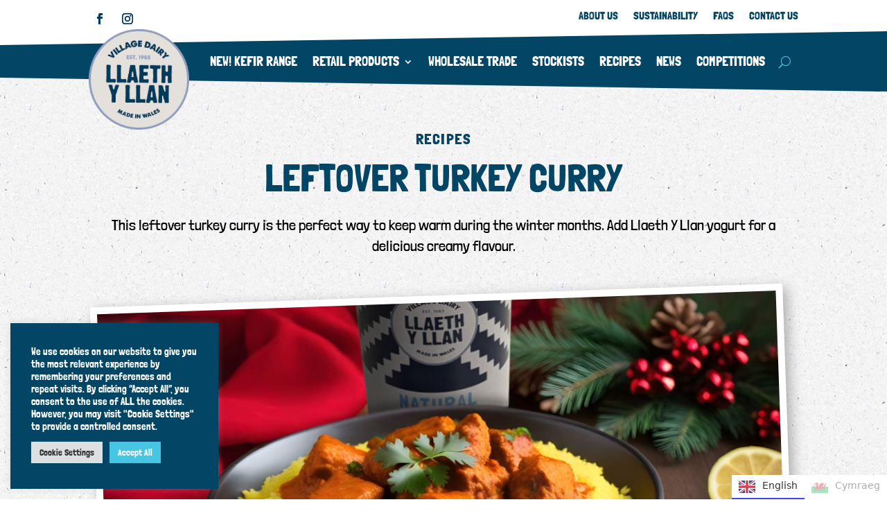

--- FILE ---
content_type: text/html; charset=UTF-8
request_url: https://villagedairy.co.uk/recipe/leftover-turkey-curry/
body_size: 33546
content:
<!DOCTYPE html>
<html lang="en-US">
<head>
	<meta charset="UTF-8" />
<meta http-equiv="X-UA-Compatible" content="IE=edge">
	<link rel="pingback" href="https://villagedairy.co.uk/xmlrpc.php" />

	<script type="text/javascript">
		document.documentElement.className = 'js';
	</script>
	
	<link rel="preconnect" href="https://fonts.gstatic.com" crossorigin /><script id="diviarea-loader">window.DiviPopupData=window.DiviAreaConfig={"zIndex":1000000,"animateSpeed":400,"triggerClassPrefix":"show-popup-","idAttrib":"data-popup","modalIndicatorClass":"is-modal","blockingIndicatorClass":"is-blocking","defaultShowCloseButton":true,"withCloseClass":"with-close","noCloseClass":"no-close","triggerCloseClass":"close","singletonClass":"single","darkModeClass":"dark","noShadowClass":"no-shadow","altCloseClass":"close-alt","popupSelector":".et_pb_section.popup","initializeOnEvent":"et_pb_after_init_modules","popupWrapperClass":"area-outer-wrap","fullHeightClass":"full-height","openPopupClass":"da-overlay-visible","overlayClass":"da-overlay","exitIndicatorClass":"on-exit","hoverTriggerClass":"on-hover","clickTriggerClass":"on-click","onExitDelay":2000,"notMobileClass":"not-mobile","notTabletClass":"not-tablet","notDesktopClass":"not-desktop","baseContext":"body","activePopupClass":"is-open","closeButtonClass":"da-close","withLoaderClass":"with-loader","debug":true,"ajaxUrl":"https:\/\/villagedairy.co.uk\/wp-admin\/admin-ajax.php","sys":[]};var divimode_loader=function(){"use strict";!function(t){t.DiviArea=t.DiviPopup={loaded:!1};var n=t.DiviArea,i=n.Hooks={},o={};function r(t,n,i){var r,e,c;if("string"==typeof t)if(o[t]){if(n)if((r=o[t])&&i)for(c=r.length;c--;)(e=r[c]).callback===n&&e.context===i&&(r[c]=!1);else for(c=r.length;c--;)r[c].callback===n&&(r[c]=!1)}else o[t]=[]}function e(t,n,i,r){if("string"==typeof t){var e={callback:n,priority:i,context:r},c=o[t];c?(c.push(e),c=function(t){var n,i,o,r,e=t.length;for(r=1;r<e;r++)for(n=t[r],i=r;i>0;i--)(o=t[i-1]).priority>n.priority&&(t[i]=o,t[i-1]=n);return t}(c)):c=[e],o[t]=c}}function c(t,n,i){"string"==typeof n&&(n=[n]);var r,e,c=[];for(r=0;r<n.length;r++)Array.prototype.push.apply(c,o[n[r]]);for(e=0;e<c.length;e++){var a=void 0;c[e]&&"function"==typeof c[e].callback&&("filter"===t?void 0!==(a=c[e].callback.apply(c[e].context,i))&&(i[0]=a):c[e].callback.apply(c[e].context,i))}if("filter"===t)return i[0]}i.silent=function(){return i},n.removeFilter=i.removeFilter=function(t,n){r(t,n)},n.removeAction=i.removeAction=function(t,n){r(t,n)},n.applyFilters=i.applyFilters=function(t){for(var n=[],i=arguments.length-1;i-- >0;)n[i]=arguments[i+1];return c("filter",t,n)},n.doAction=i.doAction=function(t){for(var n=[],i=arguments.length-1;i-- >0;)n[i]=arguments[i+1];c("action",t,n)},n.addFilter=i.addFilter=function(n,i,o,r){e(n,i,parseInt(o||10,10),r||t)},n.addAction=i.addAction=function(n,i,o,r){e(n,i,parseInt(o||10,10),r||t)},n.addActionOnce=i.addActionOnce=function(n,i,o,c){e(n,i,parseInt(o||10,10),c||t),e(n,(function(){r(n,i)}),1+parseInt(o||10,10),c||t)}}(window);return{}}();
</script><style id="et-builder-googlefonts-cached-inline">/* Original: https://fonts.googleapis.com/css?family=Open+Sans:300,regular,500,600,700,800,300italic,italic,500italic,600italic,700italic,800italic|Londrina+Solid:100,300,regular,900&#038;subset=latin,latin-ext&#038;display=swap *//* User Agent: Mozilla/5.0 (Unknown; Linux x86_64) AppleWebKit/538.1 (KHTML, like Gecko) Safari/538.1 Daum/4.1 */@font-face {font-family: 'Londrina Solid';font-style: normal;font-weight: 100;font-display: swap;src: url(https://fonts.gstatic.com/s/londrinasolid/v19/flUjRq6sw40kQEJxWNgkLuudGfs9GBEUtQ.ttf) format('truetype');}@font-face {font-family: 'Londrina Solid';font-style: normal;font-weight: 300;font-display: swap;src: url(https://fonts.gstatic.com/s/londrinasolid/v19/flUiRq6sw40kQEJxWNgkLuudGfv1CgYzlZk.ttf) format('truetype');}@font-face {font-family: 'Londrina Solid';font-style: normal;font-weight: 400;font-display: swap;src: url(https://fonts.gstatic.com/s/londrinasolid/v19/flUhRq6sw40kQEJxWNgkLuudGfNeKBY.ttf) format('truetype');}@font-face {font-family: 'Londrina Solid';font-style: normal;font-weight: 900;font-display: swap;src: url(https://fonts.gstatic.com/s/londrinasolid/v19/flUiRq6sw40kQEJxWNgkLuudGfvdDwYzlZk.ttf) format('truetype');}@font-face {font-family: 'Open Sans';font-style: italic;font-weight: 300;font-stretch: normal;font-display: swap;src: url(https://fonts.gstatic.com/s/opensans/v44/memQYaGs126MiZpBA-UFUIcVXSCEkx2cmqvXlWq8tWZ0Pw86hd0Rk5hkWVAexQ.ttf) format('truetype');}@font-face {font-family: 'Open Sans';font-style: italic;font-weight: 400;font-stretch: normal;font-display: swap;src: url(https://fonts.gstatic.com/s/opensans/v44/memQYaGs126MiZpBA-UFUIcVXSCEkx2cmqvXlWq8tWZ0Pw86hd0Rk8ZkWVAexQ.ttf) format('truetype');}@font-face {font-family: 'Open Sans';font-style: italic;font-weight: 500;font-stretch: normal;font-display: swap;src: url(https://fonts.gstatic.com/s/opensans/v44/memQYaGs126MiZpBA-UFUIcVXSCEkx2cmqvXlWq8tWZ0Pw86hd0Rk_RkWVAexQ.ttf) format('truetype');}@font-face {font-family: 'Open Sans';font-style: italic;font-weight: 600;font-stretch: normal;font-display: swap;src: url(https://fonts.gstatic.com/s/opensans/v44/memQYaGs126MiZpBA-UFUIcVXSCEkx2cmqvXlWq8tWZ0Pw86hd0RkxhjWVAexQ.ttf) format('truetype');}@font-face {font-family: 'Open Sans';font-style: italic;font-weight: 700;font-stretch: normal;font-display: swap;src: url(https://fonts.gstatic.com/s/opensans/v44/memQYaGs126MiZpBA-UFUIcVXSCEkx2cmqvXlWq8tWZ0Pw86hd0RkyFjWVAexQ.ttf) format('truetype');}@font-face {font-family: 'Open Sans';font-style: italic;font-weight: 800;font-stretch: normal;font-display: swap;src: url(https://fonts.gstatic.com/s/opensans/v44/memQYaGs126MiZpBA-UFUIcVXSCEkx2cmqvXlWq8tWZ0Pw86hd0Rk0ZjWVAexQ.ttf) format('truetype');}@font-face {font-family: 'Open Sans';font-style: normal;font-weight: 300;font-stretch: normal;font-display: swap;src: url(https://fonts.gstatic.com/s/opensans/v44/memSYaGs126MiZpBA-UvWbX2vVnXBbObj2OVZyOOSr4dVJWUgsiH0B4gaVc.ttf) format('truetype');}@font-face {font-family: 'Open Sans';font-style: normal;font-weight: 400;font-stretch: normal;font-display: swap;src: url(https://fonts.gstatic.com/s/opensans/v44/memSYaGs126MiZpBA-UvWbX2vVnXBbObj2OVZyOOSr4dVJWUgsjZ0B4gaVc.ttf) format('truetype');}@font-face {font-family: 'Open Sans';font-style: normal;font-weight: 500;font-stretch: normal;font-display: swap;src: url(https://fonts.gstatic.com/s/opensans/v44/memSYaGs126MiZpBA-UvWbX2vVnXBbObj2OVZyOOSr4dVJWUgsjr0B4gaVc.ttf) format('truetype');}@font-face {font-family: 'Open Sans';font-style: normal;font-weight: 600;font-stretch: normal;font-display: swap;src: url(https://fonts.gstatic.com/s/opensans/v44/memSYaGs126MiZpBA-UvWbX2vVnXBbObj2OVZyOOSr4dVJWUgsgH1x4gaVc.ttf) format('truetype');}@font-face {font-family: 'Open Sans';font-style: normal;font-weight: 700;font-stretch: normal;font-display: swap;src: url(https://fonts.gstatic.com/s/opensans/v44/memSYaGs126MiZpBA-UvWbX2vVnXBbObj2OVZyOOSr4dVJWUgsg-1x4gaVc.ttf) format('truetype');}@font-face {font-family: 'Open Sans';font-style: normal;font-weight: 800;font-stretch: normal;font-display: swap;src: url(https://fonts.gstatic.com/s/opensans/v44/memSYaGs126MiZpBA-UvWbX2vVnXBbObj2OVZyOOSr4dVJWUgshZ1x4gaVc.ttf) format('truetype');}/* User Agent: Mozilla/5.0 (Windows NT 6.1; WOW64; rv:27.0) Gecko/20100101 Firefox/27.0 */@font-face {font-family: 'Londrina Solid';font-style: normal;font-weight: 100;font-display: swap;src: url(https://fonts.gstatic.com/l/font?kit=flUjRq6sw40kQEJxWNgkLuudGfs9GBEUtg&skey=91d88a75af341b60&v=v19) format('woff');}@font-face {font-family: 'Londrina Solid';font-style: normal;font-weight: 300;font-display: swap;src: url(https://fonts.gstatic.com/l/font?kit=flUiRq6sw40kQEJxWNgkLuudGfv1CgYzlZo&skey=88df0a883ee1eca7&v=v19) format('woff');}@font-face {font-family: 'Londrina Solid';font-style: normal;font-weight: 400;font-display: swap;src: url(https://fonts.gstatic.com/l/font?kit=flUhRq6sw40kQEJxWNgkLuudGfNeKBU&skey=326ae8157bfb39d5&v=v19) format('woff');}@font-face {font-family: 'Londrina Solid';font-style: normal;font-weight: 900;font-display: swap;src: url(https://fonts.gstatic.com/l/font?kit=flUiRq6sw40kQEJxWNgkLuudGfvdDwYzlZo&skey=bd32d771db6c96a5&v=v19) format('woff');}@font-face {font-family: 'Open Sans';font-style: italic;font-weight: 300;font-stretch: normal;font-display: swap;src: url(https://fonts.gstatic.com/l/font?kit=memQYaGs126MiZpBA-UFUIcVXSCEkx2cmqvXlWq8tWZ0Pw86hd0Rk5hkWVAexg&skey=743457fe2cc29280&v=v44) format('woff');}@font-face {font-family: 'Open Sans';font-style: italic;font-weight: 400;font-stretch: normal;font-display: swap;src: url(https://fonts.gstatic.com/l/font?kit=memQYaGs126MiZpBA-UFUIcVXSCEkx2cmqvXlWq8tWZ0Pw86hd0Rk8ZkWVAexg&skey=743457fe2cc29280&v=v44) format('woff');}@font-face {font-family: 'Open Sans';font-style: italic;font-weight: 500;font-stretch: normal;font-display: swap;src: url(https://fonts.gstatic.com/l/font?kit=memQYaGs126MiZpBA-UFUIcVXSCEkx2cmqvXlWq8tWZ0Pw86hd0Rk_RkWVAexg&skey=743457fe2cc29280&v=v44) format('woff');}@font-face {font-family: 'Open Sans';font-style: italic;font-weight: 600;font-stretch: normal;font-display: swap;src: url(https://fonts.gstatic.com/l/font?kit=memQYaGs126MiZpBA-UFUIcVXSCEkx2cmqvXlWq8tWZ0Pw86hd0RkxhjWVAexg&skey=743457fe2cc29280&v=v44) format('woff');}@font-face {font-family: 'Open Sans';font-style: italic;font-weight: 700;font-stretch: normal;font-display: swap;src: url(https://fonts.gstatic.com/l/font?kit=memQYaGs126MiZpBA-UFUIcVXSCEkx2cmqvXlWq8tWZ0Pw86hd0RkyFjWVAexg&skey=743457fe2cc29280&v=v44) format('woff');}@font-face {font-family: 'Open Sans';font-style: italic;font-weight: 800;font-stretch: normal;font-display: swap;src: url(https://fonts.gstatic.com/l/font?kit=memQYaGs126MiZpBA-UFUIcVXSCEkx2cmqvXlWq8tWZ0Pw86hd0Rk0ZjWVAexg&skey=743457fe2cc29280&v=v44) format('woff');}@font-face {font-family: 'Open Sans';font-style: normal;font-weight: 300;font-stretch: normal;font-display: swap;src: url(https://fonts.gstatic.com/l/font?kit=memSYaGs126MiZpBA-UvWbX2vVnXBbObj2OVZyOOSr4dVJWUgsiH0B4gaVQ&skey=62c1cbfccc78b4b2&v=v44) format('woff');}@font-face {font-family: 'Open Sans';font-style: normal;font-weight: 400;font-stretch: normal;font-display: swap;src: url(https://fonts.gstatic.com/l/font?kit=memSYaGs126MiZpBA-UvWbX2vVnXBbObj2OVZyOOSr4dVJWUgsjZ0B4gaVQ&skey=62c1cbfccc78b4b2&v=v44) format('woff');}@font-face {font-family: 'Open Sans';font-style: normal;font-weight: 500;font-stretch: normal;font-display: swap;src: url(https://fonts.gstatic.com/l/font?kit=memSYaGs126MiZpBA-UvWbX2vVnXBbObj2OVZyOOSr4dVJWUgsjr0B4gaVQ&skey=62c1cbfccc78b4b2&v=v44) format('woff');}@font-face {font-family: 'Open Sans';font-style: normal;font-weight: 600;font-stretch: normal;font-display: swap;src: url(https://fonts.gstatic.com/l/font?kit=memSYaGs126MiZpBA-UvWbX2vVnXBbObj2OVZyOOSr4dVJWUgsgH1x4gaVQ&skey=62c1cbfccc78b4b2&v=v44) format('woff');}@font-face {font-family: 'Open Sans';font-style: normal;font-weight: 700;font-stretch: normal;font-display: swap;src: url(https://fonts.gstatic.com/l/font?kit=memSYaGs126MiZpBA-UvWbX2vVnXBbObj2OVZyOOSr4dVJWUgsg-1x4gaVQ&skey=62c1cbfccc78b4b2&v=v44) format('woff');}@font-face {font-family: 'Open Sans';font-style: normal;font-weight: 800;font-stretch: normal;font-display: swap;src: url(https://fonts.gstatic.com/l/font?kit=memSYaGs126MiZpBA-UvWbX2vVnXBbObj2OVZyOOSr4dVJWUgshZ1x4gaVQ&skey=62c1cbfccc78b4b2&v=v44) format('woff');}/* User Agent: Mozilla/5.0 (Windows NT 6.3; rv:39.0) Gecko/20100101 Firefox/39.0 */@font-face {font-family: 'Londrina Solid';font-style: normal;font-weight: 100;font-display: swap;src: url(https://fonts.gstatic.com/s/londrinasolid/v19/flUjRq6sw40kQEJxWNgkLuudGfs9GBEUsA.woff2) format('woff2');}@font-face {font-family: 'Londrina Solid';font-style: normal;font-weight: 300;font-display: swap;src: url(https://fonts.gstatic.com/s/londrinasolid/v19/flUiRq6sw40kQEJxWNgkLuudGfv1CgYzlZw.woff2) format('woff2');}@font-face {font-family: 'Londrina Solid';font-style: normal;font-weight: 400;font-display: swap;src: url(https://fonts.gstatic.com/s/londrinasolid/v19/flUhRq6sw40kQEJxWNgkLuudGfNeKBM.woff2) format('woff2');}@font-face {font-family: 'Londrina Solid';font-style: normal;font-weight: 900;font-display: swap;src: url(https://fonts.gstatic.com/s/londrinasolid/v19/flUiRq6sw40kQEJxWNgkLuudGfvdDwYzlZw.woff2) format('woff2');}@font-face {font-family: 'Open Sans';font-style: italic;font-weight: 300;font-stretch: normal;font-display: swap;src: url(https://fonts.gstatic.com/s/opensans/v44/memQYaGs126MiZpBA-UFUIcVXSCEkx2cmqvXlWq8tWZ0Pw86hd0Rk5hkWVAewA.woff2) format('woff2');}@font-face {font-family: 'Open Sans';font-style: italic;font-weight: 400;font-stretch: normal;font-display: swap;src: url(https://fonts.gstatic.com/s/opensans/v44/memQYaGs126MiZpBA-UFUIcVXSCEkx2cmqvXlWq8tWZ0Pw86hd0Rk8ZkWVAewA.woff2) format('woff2');}@font-face {font-family: 'Open Sans';font-style: italic;font-weight: 500;font-stretch: normal;font-display: swap;src: url(https://fonts.gstatic.com/s/opensans/v44/memQYaGs126MiZpBA-UFUIcVXSCEkx2cmqvXlWq8tWZ0Pw86hd0Rk_RkWVAewA.woff2) format('woff2');}@font-face {font-family: 'Open Sans';font-style: italic;font-weight: 600;font-stretch: normal;font-display: swap;src: url(https://fonts.gstatic.com/s/opensans/v44/memQYaGs126MiZpBA-UFUIcVXSCEkx2cmqvXlWq8tWZ0Pw86hd0RkxhjWVAewA.woff2) format('woff2');}@font-face {font-family: 'Open Sans';font-style: italic;font-weight: 700;font-stretch: normal;font-display: swap;src: url(https://fonts.gstatic.com/s/opensans/v44/memQYaGs126MiZpBA-UFUIcVXSCEkx2cmqvXlWq8tWZ0Pw86hd0RkyFjWVAewA.woff2) format('woff2');}@font-face {font-family: 'Open Sans';font-style: italic;font-weight: 800;font-stretch: normal;font-display: swap;src: url(https://fonts.gstatic.com/s/opensans/v44/memQYaGs126MiZpBA-UFUIcVXSCEkx2cmqvXlWq8tWZ0Pw86hd0Rk0ZjWVAewA.woff2) format('woff2');}@font-face {font-family: 'Open Sans';font-style: normal;font-weight: 300;font-stretch: normal;font-display: swap;src: url(https://fonts.gstatic.com/s/opensans/v44/memSYaGs126MiZpBA-UvWbX2vVnXBbObj2OVZyOOSr4dVJWUgsiH0B4gaVI.woff2) format('woff2');}@font-face {font-family: 'Open Sans';font-style: normal;font-weight: 400;font-stretch: normal;font-display: swap;src: url(https://fonts.gstatic.com/s/opensans/v44/memSYaGs126MiZpBA-UvWbX2vVnXBbObj2OVZyOOSr4dVJWUgsjZ0B4gaVI.woff2) format('woff2');}@font-face {font-family: 'Open Sans';font-style: normal;font-weight: 500;font-stretch: normal;font-display: swap;src: url(https://fonts.gstatic.com/s/opensans/v44/memSYaGs126MiZpBA-UvWbX2vVnXBbObj2OVZyOOSr4dVJWUgsjr0B4gaVI.woff2) format('woff2');}@font-face {font-family: 'Open Sans';font-style: normal;font-weight: 600;font-stretch: normal;font-display: swap;src: url(https://fonts.gstatic.com/s/opensans/v44/memSYaGs126MiZpBA-UvWbX2vVnXBbObj2OVZyOOSr4dVJWUgsgH1x4gaVI.woff2) format('woff2');}@font-face {font-family: 'Open Sans';font-style: normal;font-weight: 700;font-stretch: normal;font-display: swap;src: url(https://fonts.gstatic.com/s/opensans/v44/memSYaGs126MiZpBA-UvWbX2vVnXBbObj2OVZyOOSr4dVJWUgsg-1x4gaVI.woff2) format('woff2');}@font-face {font-family: 'Open Sans';font-style: normal;font-weight: 800;font-stretch: normal;font-display: swap;src: url(https://fonts.gstatic.com/s/opensans/v44/memSYaGs126MiZpBA-UvWbX2vVnXBbObj2OVZyOOSr4dVJWUgshZ1x4gaVI.woff2) format('woff2');}</style><meta name='robots' content='index, follow, max-image-preview:large, max-snippet:-1, max-video-preview:-1' />

	<!-- This site is optimized with the Yoast SEO plugin v26.7 - https://yoast.com/wordpress/plugins/seo/ -->
	<title>Leftover Turkey Curry - Village Dairy</title>
	<link rel="canonical" href="https://villagedairy.co.uk/recipe/leftover-turkey-curry/" />
	<meta property="og:locale" content="en_US" />
	<meta property="og:type" content="article" />
	<meta property="og:title" content="Leftover Turkey Curry - Village Dairy" />
	<meta property="og:description" content="This leftover turkey curry is the perfect way to keep warm during the winter months. Add Llaeth Y Llan yogurt for a delicious creamy flavour." />
	<meta property="og:url" content="https://villagedairy.co.uk/recipe/leftover-turkey-curry/" />
	<meta property="og:site_name" content="Village Dairy" />
	<meta property="article:publisher" content="https://www.facebook.com/llaethyllan/" />
	<meta property="article:modified_time" content="2024-02-14T09:39:47+00:00" />
	<meta property="og:image" content="https://villagedairy.co.uk/wp-content/uploads/2022/12/Turkey-Curry.jpg" />
	<meta property="og:image:width" content="1600" />
	<meta property="og:image:height" content="914" />
	<meta property="og:image:type" content="image/jpeg" />
	<meta name="twitter:card" content="summary_large_image" />
	<script type="application/ld+json" class="yoast-schema-graph">{"@context":"https://schema.org","@graph":[{"@type":"WebPage","@id":"https://villagedairy.co.uk/recipe/leftover-turkey-curry/","url":"https://villagedairy.co.uk/recipe/leftover-turkey-curry/","name":"Leftover Turkey Curry - Village Dairy","isPartOf":{"@id":"https://villagedairy.co.uk/#website"},"primaryImageOfPage":{"@id":"https://villagedairy.co.uk/recipe/leftover-turkey-curry/#primaryimage"},"image":{"@id":"https://villagedairy.co.uk/recipe/leftover-turkey-curry/#primaryimage"},"thumbnailUrl":"https://villagedairy.co.uk/wp-content/uploads/2022/12/Turkey-Curry.jpg","datePublished":"2022-11-14T17:06:09+00:00","dateModified":"2024-02-14T09:39:47+00:00","breadcrumb":{"@id":"https://villagedairy.co.uk/recipe/leftover-turkey-curry/#breadcrumb"},"inLanguage":"en-US","potentialAction":[{"@type":"ReadAction","target":["https://villagedairy.co.uk/recipe/leftover-turkey-curry/"]}]},{"@type":"ImageObject","inLanguage":"en-US","@id":"https://villagedairy.co.uk/recipe/leftover-turkey-curry/#primaryimage","url":"https://villagedairy.co.uk/wp-content/uploads/2022/12/Turkey-Curry.jpg","contentUrl":"https://villagedairy.co.uk/wp-content/uploads/2022/12/Turkey-Curry.jpg","width":1600,"height":914},{"@type":"BreadcrumbList","@id":"https://villagedairy.co.uk/recipe/leftover-turkey-curry/#breadcrumb","itemListElement":[{"@type":"ListItem","position":1,"name":"Home","item":"https://villagedairy.co.uk/"},{"@type":"ListItem","position":2,"name":"Recipes","item":"https://villagedairy.co.uk/recipe/"},{"@type":"ListItem","position":3,"name":"Leftover Turkey Curry"}]},{"@type":"WebSite","@id":"https://villagedairy.co.uk/#website","url":"https://villagedairy.co.uk/","name":"Village Dairy","description":"Welcome to Llaeth y Llan","publisher":{"@id":"https://villagedairy.co.uk/#organization"},"potentialAction":[{"@type":"SearchAction","target":{"@type":"EntryPoint","urlTemplate":"https://villagedairy.co.uk/?s={search_term_string}"},"query-input":{"@type":"PropertyValueSpecification","valueRequired":true,"valueName":"search_term_string"}}],"inLanguage":"en-US"},{"@type":"Organization","@id":"https://villagedairy.co.uk/#organization","name":"Llaeth Y Llan | Village Dairy","url":"https://villagedairy.co.uk/","logo":{"@type":"ImageObject","inLanguage":"en-US","@id":"https://villagedairy.co.uk/#/schema/logo/image/","url":"https://villagedairy.co.uk/wp-content/uploads/2022/04/cropped-logo-sm.png","contentUrl":"https://villagedairy.co.uk/wp-content/uploads/2022/04/cropped-logo-sm.png","width":512,"height":512,"caption":"Llaeth Y Llan | Village Dairy"},"image":{"@id":"https://villagedairy.co.uk/#/schema/logo/image/"},"sameAs":["https://www.facebook.com/llaethyllan/","https://www.instagram.com/llaethyllan/"]}]}</script>
	<!-- / Yoast SEO plugin. -->


<link rel='dns-prefetch' href='//cdn.weglot.com' />
<link rel='dns-prefetch' href='//cdnjs.cloudflare.com' />
<link rel="alternate" type="application/rss+xml" title="Village Dairy &raquo; Feed" href="https://villagedairy.co.uk/feed/" />
<link rel="alternate" title="oEmbed (JSON)" type="application/json+oembed" href="https://villagedairy.co.uk/wp-json/oembed/1.0/embed?url=https%3A%2F%2Fvillagedairy.co.uk%2Frecipe%2Fleftover-turkey-curry%2F" />
<link rel="alternate" title="oEmbed (XML)" type="text/xml+oembed" href="https://villagedairy.co.uk/wp-json/oembed/1.0/embed?url=https%3A%2F%2Fvillagedairy.co.uk%2Frecipe%2Fleftover-turkey-curry%2F&#038;format=xml" />
<meta content="Village Dairy v.1.0" name="generator"/><link rel='stylesheet' id='dipi-fontawesome-css' href='https://cdnjs.cloudflare.com/ajax/libs/font-awesome/6.5.0/css/all.min.css?ver=6.5.0' type='text/css' media='all' />
<style id='wp-block-library-inline-css' type='text/css'>
:root{--wp-block-synced-color:#7a00df;--wp-block-synced-color--rgb:122,0,223;--wp-bound-block-color:var(--wp-block-synced-color);--wp-editor-canvas-background:#ddd;--wp-admin-theme-color:#007cba;--wp-admin-theme-color--rgb:0,124,186;--wp-admin-theme-color-darker-10:#006ba1;--wp-admin-theme-color-darker-10--rgb:0,107,160.5;--wp-admin-theme-color-darker-20:#005a87;--wp-admin-theme-color-darker-20--rgb:0,90,135;--wp-admin-border-width-focus:2px}@media (min-resolution:192dpi){:root{--wp-admin-border-width-focus:1.5px}}.wp-element-button{cursor:pointer}:root .has-very-light-gray-background-color{background-color:#eee}:root .has-very-dark-gray-background-color{background-color:#313131}:root .has-very-light-gray-color{color:#eee}:root .has-very-dark-gray-color{color:#313131}:root .has-vivid-green-cyan-to-vivid-cyan-blue-gradient-background{background:linear-gradient(135deg,#00d084,#0693e3)}:root .has-purple-crush-gradient-background{background:linear-gradient(135deg,#34e2e4,#4721fb 50%,#ab1dfe)}:root .has-hazy-dawn-gradient-background{background:linear-gradient(135deg,#faaca8,#dad0ec)}:root .has-subdued-olive-gradient-background{background:linear-gradient(135deg,#fafae1,#67a671)}:root .has-atomic-cream-gradient-background{background:linear-gradient(135deg,#fdd79a,#004a59)}:root .has-nightshade-gradient-background{background:linear-gradient(135deg,#330968,#31cdcf)}:root .has-midnight-gradient-background{background:linear-gradient(135deg,#020381,#2874fc)}:root{--wp--preset--font-size--normal:16px;--wp--preset--font-size--huge:42px}.has-regular-font-size{font-size:1em}.has-larger-font-size{font-size:2.625em}.has-normal-font-size{font-size:var(--wp--preset--font-size--normal)}.has-huge-font-size{font-size:var(--wp--preset--font-size--huge)}.has-text-align-center{text-align:center}.has-text-align-left{text-align:left}.has-text-align-right{text-align:right}.has-fit-text{white-space:nowrap!important}#end-resizable-editor-section{display:none}.aligncenter{clear:both}.items-justified-left{justify-content:flex-start}.items-justified-center{justify-content:center}.items-justified-right{justify-content:flex-end}.items-justified-space-between{justify-content:space-between}.screen-reader-text{border:0;clip-path:inset(50%);height:1px;margin:-1px;overflow:hidden;padding:0;position:absolute;width:1px;word-wrap:normal!important}.screen-reader-text:focus{background-color:#ddd;clip-path:none;color:#444;display:block;font-size:1em;height:auto;left:5px;line-height:normal;padding:15px 23px 14px;text-decoration:none;top:5px;width:auto;z-index:100000}html :where(.has-border-color){border-style:solid}html :where([style*=border-top-color]){border-top-style:solid}html :where([style*=border-right-color]){border-right-style:solid}html :where([style*=border-bottom-color]){border-bottom-style:solid}html :where([style*=border-left-color]){border-left-style:solid}html :where([style*=border-width]){border-style:solid}html :where([style*=border-top-width]){border-top-style:solid}html :where([style*=border-right-width]){border-right-style:solid}html :where([style*=border-bottom-width]){border-bottom-style:solid}html :where([style*=border-left-width]){border-left-style:solid}html :where(img[class*=wp-image-]){height:auto;max-width:100%}:where(figure){margin:0 0 1em}html :where(.is-position-sticky){--wp-admin--admin-bar--position-offset:var(--wp-admin--admin-bar--height,0px)}@media screen and (max-width:600px){html :where(.is-position-sticky){--wp-admin--admin-bar--position-offset:0px}}

/*# sourceURL=wp-block-library-inline-css */
</style><style id='global-styles-inline-css' type='text/css'>
:root{--wp--preset--aspect-ratio--square: 1;--wp--preset--aspect-ratio--4-3: 4/3;--wp--preset--aspect-ratio--3-4: 3/4;--wp--preset--aspect-ratio--3-2: 3/2;--wp--preset--aspect-ratio--2-3: 2/3;--wp--preset--aspect-ratio--16-9: 16/9;--wp--preset--aspect-ratio--9-16: 9/16;--wp--preset--color--black: #000000;--wp--preset--color--cyan-bluish-gray: #abb8c3;--wp--preset--color--white: #ffffff;--wp--preset--color--pale-pink: #f78da7;--wp--preset--color--vivid-red: #cf2e2e;--wp--preset--color--luminous-vivid-orange: #ff6900;--wp--preset--color--luminous-vivid-amber: #fcb900;--wp--preset--color--light-green-cyan: #7bdcb5;--wp--preset--color--vivid-green-cyan: #00d084;--wp--preset--color--pale-cyan-blue: #8ed1fc;--wp--preset--color--vivid-cyan-blue: #0693e3;--wp--preset--color--vivid-purple: #9b51e0;--wp--preset--gradient--vivid-cyan-blue-to-vivid-purple: linear-gradient(135deg,rgb(6,147,227) 0%,rgb(155,81,224) 100%);--wp--preset--gradient--light-green-cyan-to-vivid-green-cyan: linear-gradient(135deg,rgb(122,220,180) 0%,rgb(0,208,130) 100%);--wp--preset--gradient--luminous-vivid-amber-to-luminous-vivid-orange: linear-gradient(135deg,rgb(252,185,0) 0%,rgb(255,105,0) 100%);--wp--preset--gradient--luminous-vivid-orange-to-vivid-red: linear-gradient(135deg,rgb(255,105,0) 0%,rgb(207,46,46) 100%);--wp--preset--gradient--very-light-gray-to-cyan-bluish-gray: linear-gradient(135deg,rgb(238,238,238) 0%,rgb(169,184,195) 100%);--wp--preset--gradient--cool-to-warm-spectrum: linear-gradient(135deg,rgb(74,234,220) 0%,rgb(151,120,209) 20%,rgb(207,42,186) 40%,rgb(238,44,130) 60%,rgb(251,105,98) 80%,rgb(254,248,76) 100%);--wp--preset--gradient--blush-light-purple: linear-gradient(135deg,rgb(255,206,236) 0%,rgb(152,150,240) 100%);--wp--preset--gradient--blush-bordeaux: linear-gradient(135deg,rgb(254,205,165) 0%,rgb(254,45,45) 50%,rgb(107,0,62) 100%);--wp--preset--gradient--luminous-dusk: linear-gradient(135deg,rgb(255,203,112) 0%,rgb(199,81,192) 50%,rgb(65,88,208) 100%);--wp--preset--gradient--pale-ocean: linear-gradient(135deg,rgb(255,245,203) 0%,rgb(182,227,212) 50%,rgb(51,167,181) 100%);--wp--preset--gradient--electric-grass: linear-gradient(135deg,rgb(202,248,128) 0%,rgb(113,206,126) 100%);--wp--preset--gradient--midnight: linear-gradient(135deg,rgb(2,3,129) 0%,rgb(40,116,252) 100%);--wp--preset--font-size--small: 13px;--wp--preset--font-size--medium: 20px;--wp--preset--font-size--large: 36px;--wp--preset--font-size--x-large: 42px;--wp--preset--spacing--20: 0.44rem;--wp--preset--spacing--30: 0.67rem;--wp--preset--spacing--40: 1rem;--wp--preset--spacing--50: 1.5rem;--wp--preset--spacing--60: 2.25rem;--wp--preset--spacing--70: 3.38rem;--wp--preset--spacing--80: 5.06rem;--wp--preset--shadow--natural: 6px 6px 9px rgba(0, 0, 0, 0.2);--wp--preset--shadow--deep: 12px 12px 50px rgba(0, 0, 0, 0.4);--wp--preset--shadow--sharp: 6px 6px 0px rgba(0, 0, 0, 0.2);--wp--preset--shadow--outlined: 6px 6px 0px -3px rgb(255, 255, 255), 6px 6px rgb(0, 0, 0);--wp--preset--shadow--crisp: 6px 6px 0px rgb(0, 0, 0);}:root { --wp--style--global--content-size: 823px;--wp--style--global--wide-size: 1080px; }:where(body) { margin: 0; }.wp-site-blocks > .alignleft { float: left; margin-right: 2em; }.wp-site-blocks > .alignright { float: right; margin-left: 2em; }.wp-site-blocks > .aligncenter { justify-content: center; margin-left: auto; margin-right: auto; }:where(.is-layout-flex){gap: 0.5em;}:where(.is-layout-grid){gap: 0.5em;}.is-layout-flow > .alignleft{float: left;margin-inline-start: 0;margin-inline-end: 2em;}.is-layout-flow > .alignright{float: right;margin-inline-start: 2em;margin-inline-end: 0;}.is-layout-flow > .aligncenter{margin-left: auto !important;margin-right: auto !important;}.is-layout-constrained > .alignleft{float: left;margin-inline-start: 0;margin-inline-end: 2em;}.is-layout-constrained > .alignright{float: right;margin-inline-start: 2em;margin-inline-end: 0;}.is-layout-constrained > .aligncenter{margin-left: auto !important;margin-right: auto !important;}.is-layout-constrained > :where(:not(.alignleft):not(.alignright):not(.alignfull)){max-width: var(--wp--style--global--content-size);margin-left: auto !important;margin-right: auto !important;}.is-layout-constrained > .alignwide{max-width: var(--wp--style--global--wide-size);}body .is-layout-flex{display: flex;}.is-layout-flex{flex-wrap: wrap;align-items: center;}.is-layout-flex > :is(*, div){margin: 0;}body .is-layout-grid{display: grid;}.is-layout-grid > :is(*, div){margin: 0;}body{padding-top: 0px;padding-right: 0px;padding-bottom: 0px;padding-left: 0px;}:root :where(.wp-element-button, .wp-block-button__link){background-color: #32373c;border-width: 0;color: #fff;font-family: inherit;font-size: inherit;font-style: inherit;font-weight: inherit;letter-spacing: inherit;line-height: inherit;padding-top: calc(0.667em + 2px);padding-right: calc(1.333em + 2px);padding-bottom: calc(0.667em + 2px);padding-left: calc(1.333em + 2px);text-decoration: none;text-transform: inherit;}.has-black-color{color: var(--wp--preset--color--black) !important;}.has-cyan-bluish-gray-color{color: var(--wp--preset--color--cyan-bluish-gray) !important;}.has-white-color{color: var(--wp--preset--color--white) !important;}.has-pale-pink-color{color: var(--wp--preset--color--pale-pink) !important;}.has-vivid-red-color{color: var(--wp--preset--color--vivid-red) !important;}.has-luminous-vivid-orange-color{color: var(--wp--preset--color--luminous-vivid-orange) !important;}.has-luminous-vivid-amber-color{color: var(--wp--preset--color--luminous-vivid-amber) !important;}.has-light-green-cyan-color{color: var(--wp--preset--color--light-green-cyan) !important;}.has-vivid-green-cyan-color{color: var(--wp--preset--color--vivid-green-cyan) !important;}.has-pale-cyan-blue-color{color: var(--wp--preset--color--pale-cyan-blue) !important;}.has-vivid-cyan-blue-color{color: var(--wp--preset--color--vivid-cyan-blue) !important;}.has-vivid-purple-color{color: var(--wp--preset--color--vivid-purple) !important;}.has-black-background-color{background-color: var(--wp--preset--color--black) !important;}.has-cyan-bluish-gray-background-color{background-color: var(--wp--preset--color--cyan-bluish-gray) !important;}.has-white-background-color{background-color: var(--wp--preset--color--white) !important;}.has-pale-pink-background-color{background-color: var(--wp--preset--color--pale-pink) !important;}.has-vivid-red-background-color{background-color: var(--wp--preset--color--vivid-red) !important;}.has-luminous-vivid-orange-background-color{background-color: var(--wp--preset--color--luminous-vivid-orange) !important;}.has-luminous-vivid-amber-background-color{background-color: var(--wp--preset--color--luminous-vivid-amber) !important;}.has-light-green-cyan-background-color{background-color: var(--wp--preset--color--light-green-cyan) !important;}.has-vivid-green-cyan-background-color{background-color: var(--wp--preset--color--vivid-green-cyan) !important;}.has-pale-cyan-blue-background-color{background-color: var(--wp--preset--color--pale-cyan-blue) !important;}.has-vivid-cyan-blue-background-color{background-color: var(--wp--preset--color--vivid-cyan-blue) !important;}.has-vivid-purple-background-color{background-color: var(--wp--preset--color--vivid-purple) !important;}.has-black-border-color{border-color: var(--wp--preset--color--black) !important;}.has-cyan-bluish-gray-border-color{border-color: var(--wp--preset--color--cyan-bluish-gray) !important;}.has-white-border-color{border-color: var(--wp--preset--color--white) !important;}.has-pale-pink-border-color{border-color: var(--wp--preset--color--pale-pink) !important;}.has-vivid-red-border-color{border-color: var(--wp--preset--color--vivid-red) !important;}.has-luminous-vivid-orange-border-color{border-color: var(--wp--preset--color--luminous-vivid-orange) !important;}.has-luminous-vivid-amber-border-color{border-color: var(--wp--preset--color--luminous-vivid-amber) !important;}.has-light-green-cyan-border-color{border-color: var(--wp--preset--color--light-green-cyan) !important;}.has-vivid-green-cyan-border-color{border-color: var(--wp--preset--color--vivid-green-cyan) !important;}.has-pale-cyan-blue-border-color{border-color: var(--wp--preset--color--pale-cyan-blue) !important;}.has-vivid-cyan-blue-border-color{border-color: var(--wp--preset--color--vivid-cyan-blue) !important;}.has-vivid-purple-border-color{border-color: var(--wp--preset--color--vivid-purple) !important;}.has-vivid-cyan-blue-to-vivid-purple-gradient-background{background: var(--wp--preset--gradient--vivid-cyan-blue-to-vivid-purple) !important;}.has-light-green-cyan-to-vivid-green-cyan-gradient-background{background: var(--wp--preset--gradient--light-green-cyan-to-vivid-green-cyan) !important;}.has-luminous-vivid-amber-to-luminous-vivid-orange-gradient-background{background: var(--wp--preset--gradient--luminous-vivid-amber-to-luminous-vivid-orange) !important;}.has-luminous-vivid-orange-to-vivid-red-gradient-background{background: var(--wp--preset--gradient--luminous-vivid-orange-to-vivid-red) !important;}.has-very-light-gray-to-cyan-bluish-gray-gradient-background{background: var(--wp--preset--gradient--very-light-gray-to-cyan-bluish-gray) !important;}.has-cool-to-warm-spectrum-gradient-background{background: var(--wp--preset--gradient--cool-to-warm-spectrum) !important;}.has-blush-light-purple-gradient-background{background: var(--wp--preset--gradient--blush-light-purple) !important;}.has-blush-bordeaux-gradient-background{background: var(--wp--preset--gradient--blush-bordeaux) !important;}.has-luminous-dusk-gradient-background{background: var(--wp--preset--gradient--luminous-dusk) !important;}.has-pale-ocean-gradient-background{background: var(--wp--preset--gradient--pale-ocean) !important;}.has-electric-grass-gradient-background{background: var(--wp--preset--gradient--electric-grass) !important;}.has-midnight-gradient-background{background: var(--wp--preset--gradient--midnight) !important;}.has-small-font-size{font-size: var(--wp--preset--font-size--small) !important;}.has-medium-font-size{font-size: var(--wp--preset--font-size--medium) !important;}.has-large-font-size{font-size: var(--wp--preset--font-size--large) !important;}.has-x-large-font-size{font-size: var(--wp--preset--font-size--x-large) !important;}
/*# sourceURL=global-styles-inline-css */
</style>

<link rel='stylesheet' id='agile-store-locator-init-css' href='https://villagedairy.co.uk/wp-content/plugins/agile-store-locator/public/css/init.css?ver=4.11.16' type='text/css' media='all' />
<link rel='stylesheet' id='contact-form-7-css' href='https://villagedairy.co.uk/wp-content/plugins/contact-form-7/includes/css/styles.css?ver=6.1.4' type='text/css' media='all' />
<link rel='stylesheet' id='cookie-law-info-css' href='https://villagedairy.co.uk/wp-content/plugins/cookie-law-info/legacy/public/css/cookie-law-info-public.css?ver=3.3.9.1' type='text/css' media='all' />
<link rel='stylesheet' id='cookie-law-info-gdpr-css' href='https://villagedairy.co.uk/wp-content/plugins/cookie-law-info/legacy/public/css/cookie-law-info-gdpr.css?ver=3.3.9.1' type='text/css' media='all' />
<link rel='stylesheet' id='dipi_font-css' href='https://villagedairy.co.uk/wp-content/plugins/divi-pixel/dist/admin/css/dipi-font.min.css?ver=1.0.0' type='text/css' media='all' />
<link rel='stylesheet' id='dipi_general-css' href='https://villagedairy.co.uk/wp-content/plugins/divi-pixel/dist/public/css/general.min.css?ver=2.47.0' type='text/css' media='all' />
<link rel='stylesheet' id='esg-plugin-settings-css' href='https://villagedairy.co.uk/wp-content/plugins/essential-grid/public/assets/css/settings.css?ver=3.0.13' type='text/css' media='all' />
<link rel='stylesheet' id='tp-fontello-css' href='https://villagedairy.co.uk/wp-content/plugins/essential-grid/public/assets/font/fontello/css/fontello.css?ver=3.0.13' type='text/css' media='all' />
<link rel='stylesheet' id='SFSImainCss-css' href='https://villagedairy.co.uk/wp-content/plugins/ultimate-social-media-icons/css/sfsi-style.css?ver=2.9.6' type='text/css' media='all' />
<link rel='stylesheet' id='wpcf7-redirect-script-frontend-css' href='https://villagedairy.co.uk/wp-content/plugins/wpcf7-redirect/build/assets/frontend-script.css?ver=2c532d7e2be36f6af233' type='text/css' media='all' />
<link rel='stylesheet' id='css-divi-area-css' href='https://villagedairy.co.uk/wp-content/plugins/popups-for-divi/styles/front.min.css?ver=3.2.3' type='text/css' media='all' />
<style id='css-divi-area-inline-css' type='text/css'>
.et_pb_section.popup{display:none}
/*# sourceURL=css-divi-area-inline-css */
</style>
<link rel='stylesheet' id='css-divi-area-popuphidden-css' href='https://villagedairy.co.uk/wp-content/plugins/popups-for-divi/styles/front-popuphidden.min.css?ver=3.2.3' type='text/css' media='all' />
<link rel='stylesheet' id='weglot-css-css' href='https://villagedairy.co.uk/wp-content/plugins/weglot/dist/css/front-css.css?ver=5.2' type='text/css' media='all' />
<link rel='stylesheet' id='new-flag-css-css' href='https://villagedairy.co.uk/wp-content/plugins/weglot/dist/css/new-flags.css?ver=5.2' type='text/css' media='all' />
<link rel='stylesheet' id='divi-pixel-styles-css' href='https://villagedairy.co.uk/wp-content/plugins/divi-pixel/styles/style.min.css?ver=1.0.0' type='text/css' media='all' />
<link rel='stylesheet' id='supreme-modules-pro-for-divi-styles-css' href='https://villagedairy.co.uk/wp-content/plugins/supreme-modules-pro-for-divi/styles/style.min.css?ver=4.8.90' type='text/css' media='all' />
<style id='dipi-etmodules-font-inline-css' type='text/css'>

        @font-face{
        font-family:'ETmodules';
        font-display:block;
        src:url('https://villagedairy.co.uk/wp-content/themes/Divi/core/admin/fonts/modules/all/modules.eot');
        src:url('https://villagedairy.co.uk/wp-content/themes/Divi/core/admin/fonts/modules/all/modules.eot?#iefix') format('embedded-opentype'),
            url('https://villagedairy.co.uk/wp-content/themes/Divi/core/admin/fonts/modules/all/modules.woff') format('woff'),
            url('https://villagedairy.co.uk/wp-content/themes/Divi/core/admin/fonts/modules/all/modules.ttf') format('truetype'),
            url('https://villagedairy.co.uk/wp-content/themes/Divi/core/admin/fonts/modules/all/modules.svg#ETmodules') format('svg');
        font-weight:400;
        font-style:normal;
        }
/*# sourceURL=dipi-etmodules-font-inline-css */
</style>
<link rel='stylesheet' id='magnific-popup-css' href='https://villagedairy.co.uk/wp-content/plugins/divi-pixel/vendor/css/magnific-popup.css?ver=2.47.0' type='text/css' media='all' />
<link rel='stylesheet' id='dsm-swiper-css' href='https://villagedairy.co.uk/wp-content/plugins/supreme-modules-pro-for-divi/public/css/swiper.css?ver=4.8.90' type='text/css' media='all' />
<link rel='stylesheet' id='dsm-popup-css' href='https://villagedairy.co.uk/wp-content/plugins/supreme-modules-pro-for-divi/public/css/popup.css?ver=4.8.90' type='text/css' media='all' />
<link rel='stylesheet' id='dsm-animate-css' href='https://villagedairy.co.uk/wp-content/plugins/supreme-modules-pro-for-divi/public/css/animate.css?ver=4.8.90' type='text/css' media='all' />
<link rel='stylesheet' id='dsm-readmore-css' href='https://villagedairy.co.uk/wp-content/plugins/supreme-modules-pro-for-divi/public/css/readmore.css?ver=4.8.90' type='text/css' media='all' />
<link rel='stylesheet' id='divi-style-parent-css' href='https://villagedairy.co.uk/wp-content/themes/Divi/style-static.min.css?ver=4.27.5' type='text/css' media='all' />
<link rel='stylesheet' id='divi-style-css' href='https://villagedairy.co.uk/wp-content/themes/village-dairy/style.css?ver=4.27.5' type='text/css' media='all' />
<script type="text/javascript" src="https://villagedairy.co.uk/wp-includes/js/jquery/jquery.min.js?ver=3.7.1" id="jquery-core-js"></script>
<script type="text/javascript" src="https://villagedairy.co.uk/wp-includes/js/jquery/jquery-migrate.min.js?ver=3.4.1" id="jquery-migrate-js"></script>
<script type="text/javascript" id="cookie-law-info-js-extra">
/* <![CDATA[ */
var Cli_Data = {"nn_cookie_ids":[],"cookielist":[],"non_necessary_cookies":[],"ccpaEnabled":"","ccpaRegionBased":"","ccpaBarEnabled":"","strictlyEnabled":["necessary","obligatoire"],"ccpaType":"gdpr","js_blocking":"1","custom_integration":"","triggerDomRefresh":"","secure_cookies":""};
var cli_cookiebar_settings = {"animate_speed_hide":"500","animate_speed_show":"500","background":"#034564","border":"#b1a6a6c2","border_on":"","button_1_button_colour":"#61a229","button_1_button_hover":"#4e8221","button_1_link_colour":"#fff","button_1_as_button":"1","button_1_new_win":"","button_2_button_colour":"#333","button_2_button_hover":"#292929","button_2_link_colour":"#444","button_2_as_button":"","button_2_hidebar":"","button_3_button_colour":"#dedfe0","button_3_button_hover":"#b2b2b3","button_3_link_colour":"#333333","button_3_as_button":"1","button_3_new_win":"","button_4_button_colour":"#dedfe0","button_4_button_hover":"#b2b2b3","button_4_link_colour":"#333333","button_4_as_button":"1","button_7_button_colour":"#46c6e3","button_7_button_hover":"#389eb6","button_7_link_colour":"#fff","button_7_as_button":"1","button_7_new_win":"","font_family":"inherit","header_fix":"","notify_animate_hide":"1","notify_animate_show":"","notify_div_id":"#cookie-law-info-bar","notify_position_horizontal":"right","notify_position_vertical":"bottom","scroll_close":"","scroll_close_reload":"","accept_close_reload":"","reject_close_reload":"","showagain_tab":"","showagain_background":"#fff","showagain_border":"#000","showagain_div_id":"#cookie-law-info-again","showagain_x_position":"100px","text":"#ffffff","show_once_yn":"","show_once":"10000","logging_on":"","as_popup":"","popup_overlay":"1","bar_heading_text":"","cookie_bar_as":"widget","popup_showagain_position":"bottom-right","widget_position":"left"};
var log_object = {"ajax_url":"https://villagedairy.co.uk/wp-admin/admin-ajax.php"};
//# sourceURL=cookie-law-info-js-extra
/* ]]> */
</script>
<script type="text/javascript" src="https://villagedairy.co.uk/wp-content/plugins/cookie-law-info/legacy/public/js/cookie-law-info-public.js?ver=3.3.9.1" id="cookie-law-info-js"></script>
<script type="text/javascript" src="https://villagedairy.co.uk/wp-content/plugins/popups-for-divi/scripts/ie-compat.min.js?ver=3.2.3" id="dap-ie-js"></script>
<script type="text/javascript" src="https://villagedairy.co.uk/wp-content/plugins/weglot/dist/front-js.js?ver=5.2" id="wp-weglot-js-js"></script>
<link rel="https://api.w.org/" href="https://villagedairy.co.uk/wp-json/" /><link rel="EditURI" type="application/rsd+xml" title="RSD" href="https://villagedairy.co.uk/xmlrpc.php?rsd" />
<meta name="generator" content="WordPress 6.9" />
<link rel='shortlink' href='https://villagedairy.co.uk/?p=10933' />
<style>
/*#main-header .logo_container img,
header.et-l--header .et_pb_menu__logo > img {
    display: none;
}*/
</style>
<script type="text/javascript" id="dipi-logo-js">
jQuery(document).ready(function($) {

    var currentLogoMode = '';


    let $mainHeader = $('header#main-header');
    let $tbHeader = $('header.et-l--header');
        function dipi_update_logo($logo, $is_tb_logo) {
        // Clone $logo so we can replace it rather than just change src attr (because this causes a bug in Safari browser) 
        let $mainLogo = $logo.clone();
        let $tbLogoContainer = $logo.closest(".et_pb_menu__logo")
        let $tbLogoContainer_a = $logo.closest(".et_pb_menu__logo a")
        let $tbLogoWrapper = $tbLogoContainer_a.length ? $tbLogoContainer_a : $tbLogoContainer
        if($mainLogo.length) {
            $mainLogo.attr("data-logo-type", "main");
            $mainLogo.attr("data-actual-width", $mainLogo[0].naturalWidth);
            $mainLogo.attr("data-actual-height", $mainLogo[0].naturalHeight);
        }
        // Clone $logo to use in fixed header. If fixed header logo is not enabled, we simple use the original logo
                    let $fixedLogo = $logo.clone();
                if($fixedLogo.length) {
            $fixedLogo.attr("data-actual-width", $fixedLogo[0].naturalWidth);
            $fixedLogo.attr("data-actual-height", $fixedLogo[0].naturalHeight);
        }
        
        // Clone $logo to use in mobile. If mobile logo is not enabled, we simple use the original logo
        let $use_mobile_logo = false;
                let $mobileLogo = $logo.clone();
                
        if($use_mobile_logo && ($(window).width() <= 980)){
            setTimeout( function(){
                $mobileLogo.show();
            }, 500)
        } else {
            setTimeout( function(){
                $fixedLogo.show();
                $mainLogo.show();
            }, 500)
        }

        $fixedLogo.removeAttr("srcset")
        $mobileLogo.removeAttr("srcset")
        function callback(mutationList, observer) {
            mutationList.forEach(function(mutation){
                if('attributes' != mutation.type || 'class' !== mutation.attributeName){
                    return;
                }
                if($is_tb_logo) {
                    dipi_tb_header_change();
                } else {
                    dipi_default_logo_change();
                }
            });
        }

        var targetNode = document.querySelector("#main-header,header.et-l--header > .et_builder_inner_content");
        var observerOptions = {
            childList: false,
            attributes: true,
            subtree: false
        }

        if(targetNode){
            var observer = new MutationObserver(callback);
            observer.observe(targetNode, observerOptions);
        }

        
        if($is_tb_logo) {
            // Observe resize events to switch between mobile/fixed logos
            $(window).resize(dipi_tb_header_change);
            // finally call the callback manually once to get started
            dipi_tb_header_change(true);
        } else {
            // Observe resize events to switch between mobile/fixed logos
            $(window).resize(dipi_default_logo_change);
            // finally call the callback manually once to get started
            dipi_default_logo_change(true);
        }

        
        function dipi_tb_header_change(first_loading = false) {
            if($mainLogo.length)
                $mainLogo.attr("data-actual-width", $mainLogo[0].naturalWidth);
            
            
            if($use_mobile_logo && $(window).width() <= 980 && currentLogoMode != 'mobile'){
                currentLogoMode = 'mobile';
                $tbLogoWrapper.find("img").remove();
                $tbLogoWrapper.append($mobileLogo);
            } else if ($(window).width() > 980) {
                if ($tbHeader.find('.has_et_pb_sticky').length !== 0  && currentLogoMode != 'desktop-fixed'){
                    currentLogoMode = 'desktop-fixed';
                    $tbLogoWrapper.find("img").remove();
                    $tbLogoWrapper.append($fixedLogo);
                                    } else if($tbHeader.find('.has_et_pb_sticky').length == 0 && currentLogoMode != 'desktop-normal' ){
                    currentLogoMode = 'desktop-normal';
                    $tbLogoWrapper.find("img").remove();
                    $tbLogoWrapper.append($mainLogo);
                                    }
            }
        }

        // Callback to fire when window is resized or scrolled
        function dipi_default_logo_change(first_loading = false) {
            if($mainLogo.length){
                $mainLogo.attr("data-actual-width", $mainLogo[0].naturalWidth);
            }

            if($use_mobile_logo && $(window).width() <= 980 && currentLogoMode != 'mobile'){
                currentLogoMode = 'mobile';
                let $a = $(".logo_container a");
                $a.find("#logo").remove();    
                $a.append($mobileLogo);
            } else if($(window).width() > 980) {                
                if ($mainHeader.hasClass('et-fixed-header') && currentLogoMode != 'desktop-fixed'){
                    currentLogoMode = 'desktop-fixed';
                    let $a = $(".logo_container a");
                    $a.find("#logo").remove();    
                    $a.append($fixedLogo);
                                    } else if(!$mainHeader.hasClass('et-fixed-header') && currentLogoMode != 'desktop-normal') {
                    currentLogoMode = 'desktop-normal';
                    let $a = $(".logo_container a");
                    $a.find("#logo").remove(); 
                    $a.append($mainLogo);
                                    }
            }
        }
    }

});
</script><style type="text/css" id="primary-menu-position">

@media screen and (min-width: 981px) {
    body.dipi-cta-button #et_top_search{
        margin: 15px 0 0 22px;
    }
    
    .et_header_style_split div#et-top-navigation,
    .et_header_style_left div#et-top-navigation{
        align-items: flex-start !important;
    }

    .et_header_style_left #et-top-navigation nav > ul > li > a,
    .et_header_style_split #et-top-navigation nav > ul > li > a {
        padding-bottom: 33px !important;
    }

            /* .et_header_style_left #et-top-navigation nav > ul > li > a,
        .et_header_style_split #et-top-navigation nav > ul > li > a,
        .et_header_style_centered #et-top-navigation nav > ul > li > a {
            line-height: 2.5em;
        } */
    
    .et_header_style_left div#et-top-navigation {
        display: flex;
        align-items: center;
        
        /* With social icons enabled, we remove the bottom padding below the li elements so we need to add it to the container */
        padding-top: 33px;
        padding-bottom: 0px;
    }
    
    .et_header_style_split div#et-top-navigation {
        align-items: center;

        /* With social icons enabled, we remove the bottom padding below the li elements so we need to add it to the container */
        padding-top: 33px !important;
        padding-bottom: 0px !important;
    }
    
    .et_header_style_fullscreen #et-top-navigation {  
        padding-bottom: 0px !important;   
    }

    /* Vertical Navigation Styles */
    .et_vertical_nav #main-header #top-menu>li>a {
        padding-bottom: 19px !important;
        line-height: inherit;
    }
    .et_vertical_nav #main-header #et-top-navigation {
        display: block;
    }
    .et_vertical_nav #top-header {
        position: initial;
    }
    .et_vertical_fixed.admin-bar #page-container #main-header {
        top:32px !important;
    }
    .et_vertical_nav.et_vertical_fixed.et_header_style_left #et-top-navigation {
        padding-top:33px !important;
    }
    .et_vertical_fixed.admin-bar #page-container #main-header {
        transform: translateY(0) !important;
    }
    .et_vertical_nav #page-container #main-header {
        top: 0 !important;
    }

    /* With do-not-shrink functionality enabeld, we also must apply padding to fixed menu */
            .et_header_style_left .et-fixed-header #et-top-navigation,
        .et_header_style_split .et-fixed-header #et-top-navigation {
            padding-top: 20px !important;
            padding-bottom: 0px !important;
        }

        .et_header_style_centered .et-fixed-header #et-top-navigation {
            padding-top: 20px;
            padding-bottom: 0px !important; 
        }

        .et_header_style_left .et-fixed-header #et-top-navigation nav > ul > li > a,
        .et_header_style_split .et-fixed-header #et-top-navigation nav > ul > li > a{
            padding-bottom: 20px !important;
        }
    
    .et-menu li:not(.mega-menu) ul,
    #top-menu li:not(.mega-menu) ul{width: 240px !important;}
    .et-menu li li a,
    #top-menu li li a{width:100% !important;}
    #top-menu li li,
    .et-menu li li{width: 100%;}
}
</style><meta name="follow.[base64]" content="U7Na7J3nRanPLvAn8QsA"/>
<link rel="alternate" href="https://villagedairy.co.uk/recipe/leftover-turkey-curry/" hreflang="en"/>
<link rel="alternate" href="https://villagedairy.co.uk/cy/recipe/leftover-turkey-curry/" hreflang="cy"/>
<script type="application/json" id="weglot-data">{"website":"https:\/\/villagedairy.co.uk","uid":"31f56bfc00","project_slug":"village-dairy","language_from":"en","language_from_custom_flag":null,"language_from_custom_name":null,"excluded_paths":[],"excluded_blocks":[],"custom_settings":{"button_style":{"is_dropdown":true,"with_flags":true,"flag_type":"circle","with_name":true,"full_name":true,"custom_css":""},"translate_email":false,"translate_search":false,"translate_amp":false,"switchers":[{"style":{"full_name":true,"with_flags":true,"flag_type":"rectangle_mat","size_scale":1},"opts":{"is_responsive":false,"display_device":"mobile","pixel_cutoff":768},"colors":{"text_active":"#333333","text_inactive":"#333333","text_hover":"#3D46FB"},"location":{"target":"#scroll","sibling":".et_pb_row_2"},"template":{"name":"underline_full","hash":"710f926a3ccd150a1fe6b591148f011a088ba20a"}}]},"pending_translation_enabled":false,"curl_ssl_check_enabled":true,"custom_css":null,"languages":[{"language_to":"cy","custom_code":null,"custom_name":null,"custom_local_name":null,"provider":null,"enabled":true,"automatic_translation_enabled":true,"deleted_at":null,"connect_host_destination":null,"custom_flag":null}],"organization_slug":"w-625fa9abd8","api_domain":"cdn-api-weglot.com","product":"1.0","current_language":"en","switcher_links":{"en":"https:\/\/villagedairy.co.uk\/recipe\/leftover-turkey-curry\/","cy":"https:\/\/villagedairy.co.uk\/cy\/recipe\/leftover-turkey-curry\/"},"original_path":"\/recipe\/leftover-turkey-curry\/"}</script><meta name="viewport" content="width=device-width, initial-scale=1.0, maximum-scale=1.0, user-scalable=0" /><script>document.addEventListener("DOMContentLoaded", function () {
    const items = document.querySelectorAll(".dipi-testimonial-main .swiper-container .dipi-testimonial-item");

    items.forEach((item, index) => {
        if (index % 2 === 0) {
            item.style.transform = "rotate(2deg)";
        } else {
            item.style.transform = "rotate(-2deg)";
        }
        item.style.boxShadow = "0px 5px 10px 0px rgba(0, 0, 0, 0.2)";
    });
});
</script><script type="text/javascript">
var elm=document.getElementsByTagName("html")[0];
elm.style.display="none";
document.addEventListener("DOMContentLoaded",function(event) {elm.style.display="block"; });
</script>

<!-- Google Tag Manager -->
<script>(function(w,d,s,l,i){w[l]=w[l]||[];w[l].push({'gtm.start':
new Date().getTime(),event:'gtm.js'});var f=d.getElementsByTagName(s)[0],
j=d.createElement(s),dl=l!='dataLayer'?'&l='+l:'';j.async=true;j.src=
'https://www.googletagmanager.com/gtm.js?id='+i+dl;f.parentNode.insertBefore(j,f);
})(window,document,'script','dataLayer','GTM-5DLD4XW');</script>
<!-- End Google Tag Manager -->


<link rel="preconnect" href="https://fonts.googleapis.com">
<link rel="preconnect" href="https://fonts.gstatic.com" crossorigin>
<link href="https://fonts.googleapis.com/css2?family=Young+Serif&amp;display=swap" rel="stylesheet"><link rel="icon" href="https://villagedairy.co.uk/wp-content/uploads/2022/04/cropped-logo-sm-32x32.png" sizes="32x32" />
<link rel="icon" href="https://villagedairy.co.uk/wp-content/uploads/2022/04/cropped-logo-sm-192x192.png" sizes="192x192" />
<link rel="apple-touch-icon" href="https://villagedairy.co.uk/wp-content/uploads/2022/04/cropped-logo-sm-180x180.png" />
<meta name="msapplication-TileImage" content="https://villagedairy.co.uk/wp-content/uploads/2022/04/cropped-logo-sm-270x270.png" />
<link rel="stylesheet" id="et-divi-customizer-global-cached-inline-styles" href="https://villagedairy.co.uk/wp-content/et-cache/global/et-divi-customizer-global.min.css?ver=1769705172" /><link rel="stylesheet" id="et-core-unified-cpt-tb-13-tb-574-tb-144-10933-cached-inline-styles" href="https://villagedairy.co.uk/wp-content/et-cache/10933/et-core-unified-cpt-tb-13-tb-574-tb-144-10933.min.css?ver=1769706450" /><link rel='stylesheet' id='cookie-law-info-table-css' href='https://villagedairy.co.uk/wp-content/plugins/cookie-law-info/legacy/public/css/cookie-law-info-table.css?ver=3.3.9.1' type='text/css' media='all' />
<link rel='stylesheet' id='dipi-popup-maker-popup-effect-css' href='https://villagedairy.co.uk/wp-content/plugins/divi-pixel/dist/public/css/popup_effect.min.css?ver=1.0.0' type='text/css' media='all' />
<link rel='stylesheet' id='snowStyle-css' href='https://villagedairy.co.uk/wp-content/plugins/smooth-snow/css/snow.css?ver=6.9' type='text/css' media='all' />
</head>
<body class="wp-singular recipe-template-default single single-recipe postid-10933 wp-theme-Divi wp-child-theme-village-dairy dipi-custom-archive-page dipi-archive- dipi-fix-search-icon dipi-anim-preload et-tb-has-template et-tb-has-header et-tb-has-body et-tb-has-footer sfsi_actvite_theme_flat et_button_no_icon et_pb_button_helper_class et_cover_background et_pb_gutter osx et_pb_gutters3 et_divi_theme et-db">
	<div id="page-container">
<div id="et-boc" class="et-boc">
			
		<header class="et-l et-l--header">
			<div class="et_builder_inner_content et_pb_gutters3">
		<div class="et_pb_section et_pb_section_1_tb_header et_section_regular et_pb_section--with-menu" >
				
				
				
				
				
				
				<div class="et_pb_row et_pb_row_0_tb_header et_pb_row--with-menu">
				<div class="et_pb_column et_pb_column_1_2 et_pb_column_0_tb_header  et_pb_css_mix_blend_mode_passthrough">
				
				
				
				
				<ul class="et_pb_module et_pb_social_media_follow et_pb_social_media_follow_0_tb_header clearfix  et_pb_bg_layout_light">
				
				
				
				
				<li
            class='et_pb_social_media_follow_network_0_tb_header et_pb_social_icon et_pb_social_network_link  et-social-facebook'><a
              href='https://www.facebook.com/llaethyllan/'
              class='icon et_pb_with_border'
              title='Follow on Facebook'
               target="_blank"><span
                class='et_pb_social_media_follow_network_name'
                aria-hidden='true'
                >Follow</span></a></li><li
            class='et_pb_social_media_follow_network_1_tb_header et_pb_social_icon et_pb_social_network_link  et-social-instagram'><a
              href='https://www.instagram.com/llaethyllan/'
              class='icon et_pb_with_border'
              title='Follow on Instagram'
               target="_blank"><span
                class='et_pb_social_media_follow_network_name'
                aria-hidden='true'
                >Follow</span></a></li>
			</ul>
			</div><div class="et_pb_column et_pb_column_1_2 et_pb_column_1_tb_header  et_pb_css_mix_blend_mode_passthrough et-last-child et_pb_column--with-menu">
				
				
				
				
				<div class="et_pb_module et_pb_menu et_pb_menu_0_tb_header et_pb_bg_layout_light  et_pb_text_align_right et_dropdown_animation_fade et_pb_menu--without-logo et_pb_menu--style-left_aligned">
					
					
					
					
					<div class="et_pb_menu_inner_container clearfix">
						
						<div class="et_pb_menu__wrap">
							<div class="et_pb_menu__menu">
								<nav class="et-menu-nav"><ul id="menu-second-navigation" class="et-menu nav"><li id="menu-item-331" class="et_pb_menu_page_id-322 menu-item menu-item-type-post_type menu-item-object-page menu-item-331"><a href="https://villagedairy.co.uk/about-us/">About us</a></li>
<li id="menu-item-41716" class="et_pb_menu_page_id-4570 menu-item menu-item-type-post_type menu-item-object-page menu-item-41716"><a href="https://villagedairy.co.uk/sustainability/">Sustainability</a></li>
<li id="menu-item-270" class="et_pb_menu_page_id-263 menu-item menu-item-type-post_type menu-item-object-page menu-item-270"><a href="https://villagedairy.co.uk/faqs/">FAQs</a></li>
<li id="menu-item-316" class="et_pb_menu_page_id-308 menu-item menu-item-type-post_type menu-item-object-page menu-item-316"><a href="https://villagedairy.co.uk/contact/">Contact Us</a></li>
</ul></nav>
							</div>
							
							
							<div class="et_mobile_nav_menu">
				<div class="mobile_nav closed">
					<span class="mobile_menu_bar"></span>
				</div>
			</div>
						</div>
						
					</div>
				</div>
			</div>
				
				
				
				
			</div>
				
				
			</div><div class="et_pb_section et_pb_section_2_tb_header et_pb_with_background et_section_regular section_has_divider et_pb_top_divider et_pb_section--with-menu" >
				<div class="et_pb_top_inside_divider et-no-transition"></div>
				
				
				
				
				
				<div class="et_pb_row et_pb_row_1_tb_header et_pb_row--with-menu">
				<div class="et_pb_column et_pb_column_4_4 et_pb_column_2_tb_header  et_pb_css_mix_blend_mode_passthrough et-last-child et_pb_column--with-menu">
				
				
				
				
				<div class="et_pb_module et_pb_menu et_pb_menu_1_tb_header et_pb_bg_layout_light  et_pb_text_align_right et_dropdown_animation_fade et_pb_menu--with-logo et_pb_menu--style-left_aligned">
					
					
					
					
					<div class="et_pb_menu_inner_container clearfix">
						<div class="et_pb_menu__logo-wrap">
			  <div class="et_pb_menu__logo">
				<a href="https://villagedairy.co.uk/" ><img fetchpriority="high" decoding="async" width="512" height="512" src="https://villagedairy.co.uk/wp-content/uploads/2022/04/cropped-logo-sm.png" alt="" srcset="https://villagedairy.co.uk/wp-content/uploads/2022/04/cropped-logo-sm.png 512w, https://villagedairy.co.uk/wp-content/uploads/2022/04/cropped-logo-sm-480x480.png 480w" sizes="(min-width: 0px) and (max-width: 480px) 480px, (min-width: 481px) 512px, 100vw" class="wp-image-390" /></a>
			  </div>
			</div>
						<div class="et_pb_menu__wrap">
							<div class="et_pb_menu__menu">
								<nav class="et-menu-nav"><ul id="menu-navigation" class="et-menu nav"><li class="et_pb_menu_page_id-41455 menu-item menu-item-type-post_type menu-item-object-page menu-item-41712"><a href="https://villagedairy.co.uk/kefir-yogurts/">New! Kefir Range</a></li>
<li class="mega-menu hide-menu-mobile et_pb_menu_page_id-224 menu-item menu-item-type-post_type menu-item-object-page menu-item-has-children menu-item-253"><a href="https://villagedairy.co.uk/products/">Retail Products</a>
<ul class="sub-menu">
	<li class="hide-menu-desktop et_pb_menu_page_id-359 menu-item menu-item-type-custom menu-item-object-custom menu-item-has-children menu-item-359"><a href="#">Hide Me</a>
	<ul class="sub-menu">
		<li class="et_pb_menu_page_id-1325 menu-item menu-item-type-custom menu-item-object-custom menu-item-1325"><a href="/product/black-cherry/"><img decoding="async" src="/wp-content/uploads/2022/06/pots_0002_blackcherry1.png" alt="Black Cherry" />Black Cherry</a></li>
		<li class="et_pb_menu_page_id-1454 menu-item menu-item-type-custom menu-item-object-custom menu-item-1454"><a href="/product/blackcurrant/"><img decoding="async" src="/wp-content/uploads/2022/06/pots_0003_blackcurrant1.png" alt="Blackcurrant" />Blackcurrant</a></li>
		<li class="et_pb_menu_page_id-368 menu-item menu-item-type-custom menu-item-object-custom menu-item-368"><a href="/product/blueberry/"><img decoding="async" src="/wp-content/uploads/2022/06/pots_0004_blueberry1.png" alt="Blueberry" />Blueberry</a></li>
		<li class="et_pb_menu_page_id-356 menu-item menu-item-type-custom menu-item-object-custom menu-item-356"><a href="/product/gooseberry/"><img decoding="async" src="/wp-content/uploads/2022/06/pots_0005_gooseberry1.png" alt="Gooseberry" />Gooseberry</a></li>
		<li class="et_pb_menu_page_id-1328 menu-item menu-item-type-custom menu-item-object-custom menu-item-1328"><a href="/product/lemon/"><img decoding="async" src="/wp-content/uploads/2022/06/pots_0006_lemon1.png" alt="Lemon" />Lemon</a></li>
		<li class="et_pb_menu_page_id-373 menu-item menu-item-type-custom menu-item-object-custom menu-item-373"><a href="/product/toffee/"><img decoding="async" src="/wp-content/uploads/2022/06/pots_0012_Toffee1.png" alt="Toffee" />Toffee</a></li>
	</ul>
</li>
	<li class="hide-menu-desktop et_pb_menu_page_id-376 menu-item menu-item-type-custom menu-item-object-custom menu-item-has-children menu-item-376"><a href="#">Hide Me</a>
	<ul class="sub-menu">
		<li class="et_pb_menu_page_id-365 menu-item menu-item-type-custom menu-item-object-custom menu-item-365"><a href="/product/mandarin/"><img decoding="async" src="/wp-content/uploads/2022/06/pots_0007_mandarin1.png" alt="Mandarin" />Mandarin</a></li>
		<li class="et_pb_menu_page_id-369 menu-item menu-item-type-custom menu-item-object-custom menu-item-369"><a href="/product/peach-melba/"><img decoding="async" src="/wp-content/uploads/2022/06/pots_0008_peach-melba1.png" alt="Peach Melba" />Peach Melba</a></li>
		<li class="et_pb_menu_page_id-39643 menu-item menu-item-type-custom menu-item-object-custom menu-item-39643"><a href="/product/mango-and-passion-fruit/"><img decoding="async" src="https://villagedairy.co.uk/wp-content/uploads/2025/06/pots_mango_and_passionfruit.png" />Mango and Passion Fruit</a></li>
		<li class="et_pb_menu_page_id-370 menu-item menu-item-type-custom menu-item-object-custom menu-item-370"><a href="/product/raspberry/"><img decoding="async" src="/wp-content/uploads/2022/06/pots_0009_raspberry1.png" alt="Raspberry" />Raspberry</a></li>
		<li class="et_pb_menu_page_id-367 menu-item menu-item-type-custom menu-item-object-custom menu-item-367"><a href="/product/rhubarb/"><img decoding="async" src="/wp-content/uploads/2022/06/pots_0010_rhubarb1.png" alt="Rhubarb" />Rhubarb</a></li>
		<li class="et_pb_menu_page_id-372 menu-item menu-item-type-custom menu-item-object-custom menu-item-372"><a href="/product/strawberry/"><img decoding="async" src="/wp-content/uploads/2022/06/pots_0011_strawberry1.png" alt="Strawberry" />Strawberry</a></li>
	</ul>
</li>
	<li class="hide-menu-desktop et_pb_menu_page_id-1562 menu-item menu-item-type-custom menu-item-object-custom menu-item-has-children menu-item-1562"><a href="#">Hide Me</a>
	<ul class="sub-menu">
		<li class="et_pb_menu_page_id-1329 menu-item menu-item-type-custom menu-item-object-custom menu-item-1329"><a href="/product/natural-fat-free/"><img decoding="async" src="/wp-content/uploads/2022/07/pots_fat-free.png" alt="Natural Fat Free" />Natural Fat Free</a></li>
		<li class="et_pb_menu_page_id-1330 menu-item menu-item-type-custom menu-item-object-custom menu-item-1330"><a href="/product/natural-greek-style/"><img decoding="async" src="/wp-content/uploads/2022/06/pots_0000_natural1.png" alt="Natural Greek Style" />Natural Greek Style</a></li>
		<li class="et_pb_menu_page_id-1327 menu-item menu-item-type-custom menu-item-object-custom menu-item-1327"><a href="/product/honey-greek-style/"><img decoding="async" src="/wp-content/uploads/2022/07/pots_honey.png" alt="Greek Style with Honey" />Natural with Honey</a></li>
		<li class="et_pb_menu_page_id-32462 menu-item menu-item-type-custom menu-item-object-custom menu-item-32462"><a href="/product/kefir-yogurt-natural/"><img decoding="async" src="/wp-content/uploads/2024/09/pots_kefir_natural.png" alt="Kefir Natural" />Kefir Natural Yogurt</a></li>
		<li class="et_pb_menu_page_id-32463 menu-item menu-item-type-custom menu-item-object-custom menu-item-32463"><a href="/product/kefir-yogurt-vanilla/"><img decoding="async" src="/wp-content/uploads/2024/09/pots_kefir_vanilla.png" alt="Kefir Vanilla" />Kefir Vanilla Yogurt</a></li>
	</ul>
</li>
	<li class="hide-menu-desktop et_pb_menu_page_id-366 menu-item menu-item-type-custom menu-item-object-custom menu-item-has-children menu-item-366"><a href="#">Hide Me</a>
	<ul class="sub-menu">
		<li class="et_pb_menu_page_id-32458 menu-item menu-item-type-custom menu-item-object-custom menu-item-32458"><a href="/product/protein-yogurt-strawberry/"><img decoding="async" src="/wp-content/uploads/2024/09/pots_protein_strawberry.png" alt="Protein Yogurt: Strawberry" />Protein Yogurt Strawberry</a></li>
		<li class="et_pb_menu_page_id-32460 menu-item menu-item-type-custom menu-item-object-custom menu-item-32460"><a href="/product/protein-yogurt-salted-caramel/"><img decoding="async" src="/wp-content/uploads/2024/09/pots_protein_caramel.png" alt="Protein Yogurt: Salted Caramel" />Protein Yogurt Salted Caramel</a></li>
		<li class="et_pb_menu_page_id-32461 menu-item menu-item-type-custom menu-item-object-custom menu-item-32461"><a href="/product/protein-yogurt-blueberry/"><img decoding="async" src="/wp-content/uploads/2024/09/pots_protein_blueberry.png" alt="Protein Yogurt: Strawberry" />Protein Yogurt Blueberry</a></li>
	</ul>
</li>
</ul>
</li>
<li class="hide-menu-desktop et_pb_menu_page_id-224 menu-item menu-item-type-post_type menu-item-object-page menu-item-276"><a href="https://villagedairy.co.uk/products/">Retail Products</a></li>
<li class="et_pb_menu_page_id-277 menu-item menu-item-type-post_type menu-item-object-page menu-item-298"><a href="https://villagedairy.co.uk/wholesale/">Wholesale Trade</a></li>
<li class="et_pb_menu_page_id-257 menu-item menu-item-type-post_type menu-item-object-page menu-item-269"><a href="https://villagedairy.co.uk/stockists/">Stockists</a></li>
<li class="et_pb_menu_page_id-858 menu-item menu-item-type-post_type menu-item-object-page menu-item-881"><a href="https://villagedairy.co.uk/recipes/">Recipes</a></li>
<li class="et_pb_menu_page_id-938 menu-item menu-item-type-post_type menu-item-object-page menu-item-958"><a href="https://villagedairy.co.uk/news/">News</a></li>
<li class="hide-menu-desktop et_pb_menu_page_id-4570 menu-item menu-item-type-post_type menu-item-object-page menu-item-5780"><a href="https://villagedairy.co.uk/sustainability/">Sustainability</a></li>
<li class="et_pb_menu_page_id-341 menu-item menu-item-type-post_type menu-item-object-page menu-item-352"><a href="https://villagedairy.co.uk/competitions/">Competitions</a></li>
<li class="hide-menu-desktop et_pb_menu_page_id-307 menu-item menu-item-type-custom menu-item-object-custom menu-item-307"><a><hr></a></li>
<li class="hide-menu-desktop et_pb_menu_page_id-322 menu-item menu-item-type-post_type menu-item-object-page menu-item-330"><a href="https://villagedairy.co.uk/about-us/">About us</a></li>
<li class="hide-menu-desktop et_pb_menu_page_id-263 menu-item menu-item-type-post_type menu-item-object-page menu-item-1323"><a href="https://villagedairy.co.uk/faqs/">FAQs</a></li>
<li class="hide-menu-desktop et_pb_menu_page_id-308 menu-item menu-item-type-post_type menu-item-object-page menu-item-317"><a href="https://villagedairy.co.uk/contact/">Contact Us</a></li>
</ul></nav>
							</div>
							
							<button type="button" class="et_pb_menu__icon et_pb_menu__search-button"></button>
							<div class="et_mobile_nav_menu">
				<div class="mobile_nav closed">
					<span class="mobile_menu_bar"></span>
				</div>
			</div>
						</div>
						<div class="et_pb_menu__search-container et_pb_menu__search-container--disabled">
				<div class="et_pb_menu__search">
					<form role="search" method="get" class="et_pb_menu__search-form" action="https://villagedairy.co.uk/">
						<input type="search" class="et_pb_menu__search-input" placeholder="Search &hellip;" name="s" title="Search for:" />
					</form>
					<button type="button" class="et_pb_menu__icon et_pb_menu__close-search-button"></button>
				</div>
			</div>
					</div>
				</div>
			</div>
				
				
				
				
			</div>
				
				
			</div>		</div>
	</header>
	<div id="et-main-area">
	
    <div id="main-content">
    <div class="et-l et-l--body">
			<div class="et_builder_inner_content et_pb_gutters3">
		<div class="et_pb_section et_pb_section_0_tb_body et_pb_with_background et_section_regular section_has_divider et_pb_top_divider" >
				<div class="et_pb_top_inside_divider et-no-transition"></div>
				
				
				
				
				
				<div class="et_pb_row et_pb_row_0_tb_body">
				<div class="et_pb_column et_pb_column_4_4 et_pb_column_0_tb_body  et_pb_css_mix_blend_mode_passthrough et-last-child">
				
				
				
				
				<div class="et_pb_module et_pb_text et_pb_text_0_tb_body no-text-decoration  et_pb_text_align_center et_pb_bg_layout_light">
				
				
				
				
				<div class="et_pb_text_inner"><h3><a href="/recipes">Recipes</a></h3></div>
			</div><div class="et_pb_module et_pb_cta_0_tb_body thin-weight et_pb_promo  et_pb_text_align_center et_pb_bg_layout_light et_pb_no_bg">
				
				
				
				
				<div class="et_pb_promo_description"><h1 class="et_pb_module_header">Leftover Turkey Curry</h1></div>
				
			</div><div class="et_pb_module et_pb_post_content et_pb_post_content_0_tb_body">
				
				
				
				
				<p>This leftover turkey curry is the perfect way to keep warm during the winter months. Add Llaeth Y Llan yogurt for a delicious creamy flavour.</p>

			</div><div class="et_pb_with_border et_pb_module et_pb_image et_pb_image_0_tb_body">
				
				
				
				
				<span class="et_pb_image_wrap has-box-shadow-overlay"><div class="box-shadow-overlay"></div><img decoding="async" width="1600" height="914" src="https://villagedairy.co.uk/wp-content/uploads/2022/12/Turkey-Curry.jpg" alt="" title="Leftover Turkey Curry" srcset="https://villagedairy.co.uk/wp-content/uploads/2022/12/Turkey-Curry.jpg 1600w, https://villagedairy.co.uk/wp-content/uploads/2022/12/Turkey-Curry-1280x731.jpg 1280w, https://villagedairy.co.uk/wp-content/uploads/2022/12/Turkey-Curry-980x560.jpg 980w, https://villagedairy.co.uk/wp-content/uploads/2022/12/Turkey-Curry-480x274.jpg 480w" sizes="(min-width: 0px) and (max-width: 480px) 480px, (min-width: 481px) and (max-width: 980px) 980px, (min-width: 981px) and (max-width: 1280px) 1280px, (min-width: 1281px) 1600px, 100vw" class="wp-image-10905" /></span>
			</div>
			</div>
				
				
				
				
			</div>
				
				
			</div><div class="et_pb_section et_pb_section_1_tb_body et_pb_with_background et_section_regular section_has_divider et_pb_top_divider" >
				<div class="et_pb_top_inside_divider et-no-transition"></div>
				
				
				
				
				
				<div class="et_pb_row et_pb_row_1_tb_body">
				<div class="et_pb_column et_pb_column_4_4 et_pb_column_1_tb_body  et_pb_css_mix_blend_mode_passthrough et-last-child">
				
				
				
				
				<div class="et_pb_module et_pb_cta_1_tb_body thin-weight et_pb_promo  et_pb_text_align_center et_pb_bg_layout_dark et_pb_no_bg">
				
				
				
				
				<div class="et_pb_promo_description"><h2 class="et_pb_module_header">Ingredients</h2></div>
				
			</div><div class="et_pb_module et_pb_cta_2_tb_body thin-weight ingredients et_pb_promo  et_pb_text_align_left et_pb_bg_layout_dark et_pb_no_bg">
				
				
				
				
				<div class="et_pb_promo_description"><div><p>· sunflower oil · onion, finely chopped.</p>
<p>· 3 garlic cloves, crushed or finely grated.</p>
<p>· thumb-sized piece of ginger, peeled and finely grated.</p>
<p>· 1 red chilli, deseeded and finely chopped.</p>
<p>· 1 tsp cumin seeds</p>
<p>· 1 tsp ground coriander</p>
<p>· ½ tsp paprika</p>
<p>· ½ tsp ground turmeric</p>
<p>· ½ tsp garam masala</p>
<p>· 1 tbsp tomato purée</p>
<p>· 400g can passata or chopped tomatoes</p>
<p>· 1 tbsp mango chutney</p>
<p>· 100ml double cream</p>
<p>· 2 tbsp Llaeth y Llan natural yogurt</p>
<p>· about 600g leftover roast turkey, cut into large chunks.</p>
<p>· chopped coriander, toasted flaked almonds, steamed rice and garlic naan breads, to serve</p>
</div></div>
				
			</div>
			</div>
				
				
				
				
			</div>
				
				
			</div><div class="et_pb_section et_pb_section_2_tb_body et_pb_with_background et_section_regular section_has_divider et_pb_top_divider et_pb_bottom_divider" >
				
				
				
				
				
				
				<div class="et_pb_row et_pb_row_2_tb_body">
				<div class="et_pb_column et_pb_column_4_4 et_pb_column_2_tb_body  et_pb_css_mix_blend_mode_passthrough et-last-child">
				
				
				
				
				<div class="et_pb_module et_pb_cta_3_tb_body instructions et_pb_promo  et_pb_text_align_center et_pb_bg_layout_light et_pb_no_bg">
				
				
				
				
				<div class="et_pb_promo_description"><h2 class="et_pb_module_header">Instructions</h2></div>
				
			</div><div class="et_pb_module et_pb_cta_4_tb_body instructions et_pb_promo  et_pb_text_align_center et_pb_bg_layout_light et_pb_no_bg">
				
				
				
				
				<div class="et_pb_promo_description"><div><ol>
<li>Heat the oil in a casserole dish or shallow pan over a medium heat, and fry the onions for 10-12 mins until golden.</li>
<li>Stir in the garlic, ginger, chilli and all the spices, and cook for 2 mins more until the mixture resembles a paste.</li>
<li>Stir in the tomato purée, passata or chopped tomatoes and mango chutney, and bring to a simmer. Cook for a further 10 mins.</li>
<li>Stir in most of the cream and the yogurt, if using, and return the mixture to a simmer.</li>
<li>Add the turkey and continue to simmer until the turkey is piping hot.</li>
<li>Remove from the heat, drizzle over the remaining cream and stir through briefly.</li>
<li>Scatter over some coriander and flaked almonds and serve with the rice and naan breads on the side</li>
</ol>
</div></div>
				
			</div><div class="et_pb_module et_pb_divider_0_tb_body et_pb_space et_pb_divider_hidden"><div class="et_pb_divider_internal"></div></div><div class="et_pb_module et_pb_text et_pb_text_1_tb_body  et_pb_text_align_center et_pb_bg_layout_light">
				
				
				
				
				<div class="et_pb_text_inner"><h3>Share the love&#8230;</h3></div>
			</div><div class="et_pb_module et_pb_code et_pb_code_0_tb_body  et_pb_text_align_center">
				
				
				
				
				<div class="et_pb_code_inner"><div class="sfsi_widget sfsi_shortcode_container"><div class="norm_row sfsi_wDiv"  style="width:225px;text-align:left;"><div style='width:40px; height:40px;margin-left:5px;margin-bottom:5px; ' class='sfsi_wicons shuffeldiv' ><div class='inerCnt'><a class='sficn' data-effect='' target='_blank' rel='noopener'  href='' id='sfsiid_facebook_icon' style='width:40px;height:40px;opacity:1;background:#336699;'  ><img data-pin-nopin='true' alt='Facebook' title='Facebook' src='https://villagedairy.co.uk/wp-content/plugins/ultimate-social-media-icons/images/icons_theme/flat/flat_facebook.png' width='40' height='40' style='' class='sfcm sfsi_wicon' data-effect=''   /></a><div class="sfsi_tool_tip_2 fb_tool_bdr sfsiTlleft" style="opacity:0;z-index:-1;" id="sfsiid_facebook"><span class="bot_arow bot_fb_arow"></span><div class="sfsi_inside"><div  class='icon2'><div class="fb-like" width="200" data-href="https://villagedairy.co.uk/recipe/leftover-turkey-curry/"  data-send="false" data-layout="button_count" data-action="like"></div></div><div  class='icon3'><a target='_blank' rel='noopener' href='https://www.facebook.com/sharer/sharer.php?u=https%3A%2F%2Fvillagedairy.co.uk%2Frecipe%2Fleftover-turkey-curry' style='display:inline-block;'  > <img class='sfsi_wicon'  data-pin-nopin='true' alt='fb-share-icon' title='Facebook Share' src='https://villagedairy.co.uk/wp-content/plugins/ultimate-social-media-icons/images/share_icons/fb_icons/en_US.svg' /></a></div></div></div></div></div><div style='width:40px; height:40px;margin-left:5px;margin-bottom:5px; ' class='sfsi_wicons shuffeldiv' ><div class='inerCnt'><a class='sficn' data-effect='' target='_blank' rel='noopener'  href='' id='sfsiid_twitter_icon' style='width:40px;height:40px;opacity:1;background:#000000;'  ><img data-pin-nopin='true' alt='Twitter' title='Twitter' src='https://villagedairy.co.uk/wp-content/plugins/ultimate-social-media-icons/images/icons_theme/flat/flat_twitter.png' width='40' height='40' style='' class='sfcm sfsi_wicon' data-effect=''   /></a><div class="sfsi_tool_tip_2 twt_tool_bdr sfsiTlleft" style="opacity:0;z-index:-1;" id="sfsiid_twitter"><span class="bot_arow bot_twt_arow"></span><div class="sfsi_inside"><div  class='icon2'><div class='sf_twiter' style='display: inline-block;vertical-align: middle;width: auto;'>
						<a target='_blank' rel='noopener' href='https://x.com/intent/post?text=Hey%2C+check+out+this+cool+site+I+found%3A+www.yourname.com+%23Topic+via%40my_twitter_name+https%3A%2F%2Fvillagedairy.co.uk%2Frecipe%2Fleftover-turkey-curry' style='display:inline-block' >
							<img data-pin-nopin= true class='sfsi_wicon' src='https://villagedairy.co.uk/wp-content/plugins/ultimate-social-media-icons/images/share_icons/Twitter_Tweet/en_US_Tweet.svg' alt='Post on X' title='Post on X' >
						</a>
					</div></div></div></div></div></div><div style='width:40px; height:40px;margin-left:5px;margin-bottom:5px; ' class='sfsi_wicons shuffeldiv' ><div class='inerCnt'><a class='sficn' data-effect='' target='_blank' rel='noopener'  href='' id='sfsiid_linkedin_icon' style='width:40px;height:40px;opacity:1;background:#0877B5;'  ><img data-pin-nopin='true' alt='LinkedIn' title='LinkedIn' src='https://villagedairy.co.uk/wp-content/plugins/ultimate-social-media-icons/images/icons_theme/flat/flat_linkedin.png' width='40' height='40' style='' class='sfcm sfsi_wicon' data-effect=''   /></a><div class="sfsi_tool_tip_2 linkedin_tool_bdr sfsiTlleft" style="opacity:0;z-index:-1;" id="sfsiid_linkedin"><span class="bot_arow bot_linkedin_arow"></span><div class="sfsi_inside"><div  class='icon2'><a target='_blank' rel='noopener' href="https://www.linkedin.com/sharing/share-offsite/?url=https%3A%2F%2Fvillagedairy.co.uk%2Frecipe%2Fleftover-turkey-curry"><img decoding="async" class="sfsi_wicon" data-pin-nopin= true alt="Share" title="Share" src="https://villagedairy.co.uk/wp-content/plugins/ultimate-social-media-icons/images/share_icons/Linkedin_Share/en_US_share.svg" /></a></div></div></div></div></div><div style='width:40px; height:40px;margin-left:5px;margin-bottom:5px; ' class='sfsi_wicons shuffeldiv' ><div class='inerCnt'><a class='sficn' data-effect='' target='_blank' rel='noopener'  href='' id='sfsiid_pinterest_icon' style='width:40px;height:40px;opacity:1;background:#CC3333;'  ><img data-pin-nopin='true' alt='Pinterest' title='Pinterest' src='https://villagedairy.co.uk/wp-content/plugins/ultimate-social-media-icons/images/icons_theme/flat/flat_pinterest.png' width='40' height='40' style='' class='sfcm sfsi_wicon' data-effect=''   /></a></div></div><div style='width:40px; height:40px;margin-left:5px;margin-bottom:5px; ' class='sfsi_wicons shuffeldiv' ><div class='inerCnt'><a class='sficn' data-effect='' target='_blank' rel='noopener'  href='https://api.follow.it/widgets/icon/[base64]/OA==/' id='sfsiid_email_icon' style='width:40px;height:40px;opacity:1;background:#343D44;'  ><img data-pin-nopin='true' alt='Follow by Email' title='Follow by Email' src='https://villagedairy.co.uk/wp-content/plugins/ultimate-social-media-icons/images/icons_theme/flat/flat_email.png' width='40' height='40' style='' class='sfcm sfsi_wicon' data-effect=''   /></a></div></div><div style='width:40px; height:40px;margin-left:5px;margin-bottom:5px; ' class='sfsi_wicons shuffeldiv' ><div class='inerCnt'><a class='sficn' data-effect='' target='_blank' rel='noopener'  href='https://villagedairy.co.uk/feed/' id='sfsiid_rss_icon' style='width:40px;height:40px;opacity:1;background:#f2721f;'  ><img data-pin-nopin='true' alt='RSS' title='RSS' src='https://villagedairy.co.uk/wp-content/plugins/ultimate-social-media-icons/images/icons_theme/flat/flat_rss.png' width='40' height='40' style='' class='sfcm sfsi_wicon' data-effect=''   /></a></div></div></div><div id="sfsi_holder" class="sfsi_holders" style="position: relative; float: left;width:100%;z-index:-1;"></div><script>window.addEventListener("sfsi_functions_loaded", function()
			{
				if (typeof sfsi_widget_set == "function") {
					sfsi_widget_set();
				}
			}); </script><div style="clear: both;"></div></div></div>
			</div>
			</div>
				
				
				
				
			</div>
				
				<div class="et_pb_bottom_inside_divider et-no-transition"></div>
			</div><div class="et_pb_section et_pb_section_3_tb_body et_section_regular" >
				
				
				
				
				
				
				<div class="et_pb_row et_pb_row_3_tb_body">
				<div class="et_pb_column et_pb_column_4_4 et_pb_column_3_tb_body  et_pb_css_mix_blend_mode_passthrough et-last-child">
				
				
				
				
				<div class="et_pb_module et_pb_cta_5_tb_body instructions et_pb_promo  et_pb_text_align_center et_pb_bg_layout_light et_pb_no_bg">
				
				
				
				
				<div class="et_pb_promo_description"><h2 class="et_pb_module_header">LATEST Recipes</h2></div>
				
			</div><div class="et_pb_module et_pb_code et_pb_code_1_tb_body">
				
				
				
				
				<div class="et_pb_code_inner">	<style type="text/css">a.eg-henryharrison-element-1,a.eg-henryharrison-element-2{-webkit-transition:all .4s linear;   -moz-transition:all .4s linear;   -o-transition:all .4s linear;   -ms-transition:all .4s linear;   transition:all .4s linear}.eg-jimmy-carter-element-11 i:before{margin-left:0px; margin-right:0px}.eg-harding-element-17{letter-spacing:1px}.eg-harding-wrapper .esg-entry-media{overflow:hidden; box-sizing:border-box;   -webkit-box-sizing:border-box;   -moz-box-sizing:border-box;   padding:30px 30px 0px 30px}.eg-harding-wrapper .esg-media-poster{overflow:hidden; border-radius:50%;   -webkit-border-radius:50%;   -moz-border-radius:50%}.eg-ulysses-s-grant-wrapper .esg-entry-media{overflow:hidden; box-sizing:border-box;   -webkit-box-sizing:border-box;   -moz-box-sizing:border-box;   padding:30px 30px 0px 30px}.eg-ulysses-s-grant-wrapper .esg-media-poster{overflow:hidden; border-radius:50%;   -webkit-border-radius:50%;   -moz-border-radius:50%}.eg-richard-nixon-wrapper .esg-entry-media{overflow:hidden; box-sizing:border-box;   -webkit-box-sizing:border-box;   -moz-box-sizing:border-box;   padding:30px 30px 0px 30px}.eg-richard-nixon-wrapper .esg-media-poster{overflow:hidden; border-radius:50%;   -webkit-border-radius:50%;   -moz-border-radius:50%}.eg-herbert-hoover-wrapper .esg-media-poster{filter:url("data:image/svg+xml;utf8,<svg xmlns='http://www.w3.org/2000/svg'><filter id='grayscale'><feColorMatrix type='matrix' values='0.3333 0.3333 0.3333 0 0 0.3333 0.3333 0.3333 0 0 0.3333 0.3333 0.3333 0 0 0 0 0 1 0'/></filter></svg>#grayscale");   filter:gray;   -webkit-filter:grayscale(100%)}.eg-herbert-hoover-wrapper:hover .esg-media-poster{filter:url("data:image/svg+xml;utf8,<svg xmlns='http://www.w3.org/2000/svg'><filter id='grayscale'><feColorMatrix type='matrix' values='1 0 0 0 0,0 1 0 0 0,0 0 1 0 0,0 0 0 1 0'/></filter></svg>#grayscale");  -webkit-filter:grayscale(0%)}.eg-lyndon-johnson-wrapper .esg-media-poster{filter:url("data:image/svg+xml;utf8,<svg xmlns='http://www.w3.org/2000/svg'><filter id='grayscale'><feColorMatrix type='matrix' values='0.3333 0.3333 0.3333 0 0 0.3333 0.3333 0.3333 0 0 0.3333 0.3333 0.3333 0 0 0 0 0 1 0'/></filter></svg>#grayscale");   filter:gray;   -webkit-filter:grayscale(100%)}.eg-lyndon-johnson-wrapper:hover .esg-media-poster{filter:url("data:image/svg+xml;utf8,<svg xmlns='http://www.w3.org/2000/svg'><filter id='grayscale'><feColorMatrix type='matrix' values='1 0 0 0 0,0 1 0 0 0,0 0 1 0 0,0 0 0 1 0'/></filter></svg>#grayscale");  -webkit-filter:grayscale(0%)}.esg-overlay.eg-ronald-reagan-container{background:-moz-linear-gradient(top,rgba(0,0,0,0) 50%,rgba(0,0,0,0.83) 99%,rgba(0,0,0,0.85) 100%); background:-webkit-gradient(linear,left top,left bottom,color-stop(50%,rgba(0,0,0,0)),color-stop(99%,rgba(0,0,0,0.83)),color-stop(100%,rgba(0,0,0,0.85))); background:-webkit-linear-gradient(top,rgba(0,0,0,0) 50%,rgba(0,0,0,0.83) 99%,rgba(0,0,0,0.85) 100%); background:-o-linear-gradient(top,rgba(0,0,0,0) 50%,rgba(0,0,0,0.83) 99%,rgba(0,0,0,0.85) 100%); background:-ms-linear-gradient(top,rgba(0,0,0,0) 50%,rgba(0,0,0,0.83) 99%,rgba(0,0,0,0.85) 100%); background:linear-gradient(to bottom,rgba(0,0,0,0) 50%,rgba(0,0,0,0.83) 99%,rgba(0,0,0,0.85) 100%); filter:progid:DXImageTransform.Microsoft.gradient( startColorstr='#00000000',endColorstr='#d9000000',GradientType=0 )}.eg-georgebush-wrapper .esg-entry-cover{background:-moz-linear-gradient(top,rgba(0,0,0,0) 50%,rgba(0,0,0,0.83) 99%,rgba(0,0,0,0.85) 100%); background:-webkit-gradient(linear,left top,left bottom,color-stop(50%,rgba(0,0,0,0)),color-stop(99%,rgba(0,0,0,0.83)),color-stop(100%,rgba(0,0,0,0.85))); background:-webkit-linear-gradient(top,rgba(0,0,0,0) 50%,rgba(0,0,0,0.83) 99%,rgba(0,0,0,0.85) 100%); background:-o-linear-gradient(top,rgba(0,0,0,0) 50%,rgba(0,0,0,0.83) 99%,rgba(0,0,0,0.85) 100%); background:-ms-linear-gradient(top,rgba(0,0,0,0) 50%,rgba(0,0,0,0.83) 99%,rgba(0,0,0,0.85) 100%); background:linear-gradient(to bottom,rgba(0,0,0,0) 50%,rgba(0,0,0,0.83) 99%,rgba(0,0,0,0.85) 100%); filter:progid:DXImageTransform.Microsoft.gradient( startColorstr='#00000000',endColorstr='#d9000000',GradientType=0 )}.eg-jefferson-wrapper{-webkit-border-radius:5px !important; -moz-border-radius:5px !important; border-radius:5px !important; -webkit-mask-image:url([data-uri]) !important}.eg-monroe-element-1{text-shadow:0px 1px 3px rgba(0,0,0,0.1)}.eg-lyndon-johnson-wrapper .esg-entry-cover{background:-moz-radial-gradient(center,ellipse cover,rgba(0,0,0,0.35) 0%,rgba(18,18,18,0) 96%,rgba(19,19,19,0) 100%); background:-webkit-gradient(radial,center center,0px,center center,100%,color-stop(0%,rgba(0,0,0,0.35)),color-stop(96%,rgba(18,18,18,0)),color-stop(100%,rgba(19,19,19,0))); background:-webkit-radial-gradient(center,ellipse cover,rgba(0,0,0,0.35) 0%,rgba(18,18,18,0) 96%,rgba(19,19,19,0) 100%); background:-o-radial-gradient(center,ellipse cover,rgba(0,0,0,0.35) 0%,rgba(18,18,18,0) 96%,rgba(19,19,19,0) 100%); background:-ms-radial-gradient(center,ellipse cover,rgba(0,0,0,0.35) 0%,rgba(18,18,18,0) 96%,rgba(19,19,19,0) 100%); background:radial-gradient(ellipse at center,rgba(0,0,0,0.35) 0%,rgba(18,18,18,0) 96%,rgba(19,19,19,0) 100%); filter:progid:DXImageTransform.Microsoft.gradient( startColorstr='#59000000',endColorstr='#00131313',GradientType=1 )}.eg-wilbert-wrapper .esg-entry-cover{background:-moz-radial-gradient(center,ellipse cover,rgba(0,0,0,0.35) 0%,rgba(18,18,18,0) 96%,rgba(19,19,19,0) 100%); background:-webkit-gradient(radial,center center,0px,center center,100%,color-stop(0%,rgba(0,0,0,0.35)),color-stop(96%,rgba(18,18,18,0)),color-stop(100%,rgba(19,19,19,0))); background:-webkit-radial-gradient(center,ellipse cover,rgba(0,0,0,0.35) 0%,rgba(18,18,18,0) 96%,rgba(19,19,19,0) 100%); background:-o-radial-gradient(center,ellipse cover,rgba(0,0,0,0.35) 0%,rgba(18,18,18,0) 96%,rgba(19,19,19,0) 100%); background:-ms-radial-gradient(center,ellipse cover,rgba(0,0,0,0.35) 0%,rgba(18,18,18,0) 96%,rgba(19,19,19,0) 100%); background:radial-gradient(ellipse at center,rgba(0,0,0,0.35) 0%,rgba(18,18,18,0) 96%,rgba(19,19,19,0) 100%); filter:progid:DXImageTransform.Microsoft.gradient( startColorstr='#59000000',endColorstr='#00131313',GradientType=1 )}.eg-wilbert-wrapper .esg-media-poster{-webkit-transition:0.4s ease-in-out;  -moz-transition:0.4s ease-in-out;  -o-transition:0.4s ease-in-out;  transition:0.4s ease-in-out;  filter:url("data:image/svg+xml;utf8,<svg xmlns='http://www.w3.org/2000/svg'><filter id='grayscale'><feColorMatrix type='matrix' values='0.3333 0.3333 0.3333 0 0 0.3333 0.3333 0.3333 0 0 0.3333 0.3333 0.3333 0 0 0 0 0 1 0'/></filter></svg>#grayscale");   filter:gray;   -webkit-filter:grayscale(100%)}.eg-wilbert-wrapper:hover .esg-media-poster{filter:url("data:image/svg+xml;utf8,<svg xmlns='http://www.w3.org/2000/svg'><filter id='grayscale'><feColorMatrix type='matrix' values='1 0 0 0 0,0 1 0 0 0,0 0 1 0 0,0 0 0 1 0'/></filter></svg>#grayscale");  -webkit-filter:grayscale(0%)}.eg-phillie-element-3:after{content:" ";width:0px;height:0px;border-style:solid;border-width:5px 5px 0 5px;border-color:#000 transparent transparent transparent;left:50%;margin-left:-5px; bottom:-5px; position:absolute}.eg-howardtaft-wrapper .esg-media-poster{filter:url("data:image/svg+xml;utf8,<svg xmlns='http://www.w3.org/2000/svg'><filter id='grayscale'><feColorMatrix type='matrix' values='1 0 0 0 0,0 1 0 0 0,0 0 1 0 0,0 0 0 1 0'/></filter></svg>#grayscale");  -webkit-filter:grayscale(0%)}.eg-howardtaft-wrapper:hover .esg-media-poster{filter:url("data:image/svg+xml;utf8,<svg xmlns='http://www.w3.org/2000/svg'><filter id='grayscale'><feColorMatrix type='matrix' values='0.3333 0.3333 0.3333 0 0 0.3333 0.3333 0.3333 0 0 0.3333 0.3333 0.3333 0 0 0 0 0 1 0'/></filter></svg>#grayscale");   filter:gray;   -webkit-filter:grayscale(100%)}.myportfolio-container .added_to_cart.wc-forward{font-family:"Open Sans"; font-size:13px; color:#fff; margin-top:10px}.esgbox-title.esgbox-title-outside-wrap{font-size:15px; font-weight:700; text-align:center}.esgbox-title.esgbox-title-inside-wrap{padding-bottom:10px; font-size:15px; font-weight:700; text-align:center}</style>
<style type="text/css">.text-light .navigationbuttons,.text-light .esg-pagination,.text-light .esg-filters{text-align:center}.text-light .esg-filter-wrapper.dropdownstyle>.esg-selected-filterbutton,.text-light input.eg-search-input,.text-light .esg-filterbutton,.text-light .esg-navigationbutton,.text-light .esg-sortbutton,.text-light .esg-cartbutton,.text-light .esg-filter-wrapper.eg-search-wrapper .eg-search-clean,.text-light .esg-filter-wrapper.eg-search-wrapper .eg-search-submit{color:#999; margin-right:5px; cursor:pointer; padding:0px 15px 0px 10px; line-height:20px; font-size:12px; font-weight:600; font-family:"Open Sans",sans-serif; display:inline-block; background:transparent; margin-bottom:5px; white-space:nowrap; min-height:20px; vertical-align:top}.text-light .esg-cartbutton a{color:#999}.text-light input.eg-search-input::placeholder{line-height:29px; vertical-align:middle; color:#999}.text-light .esg-navigationbutton *{color:#999}.text-light .esg-sortbutton-wrapper,.text-light .esg-cartbutton-wrapper{display:inline-block}.text-light .esg-sortbutton-order,.text-light .esg-cartbutton-order{display:inline-block; vertical-align:top; width:29px; line-height:20px; font-size:9px; font-weight:700; color:#999; cursor:pointer; background:transparent}.text-light .esg-cartbutton{color:#999; cursor:default !important}.text-light .esg-cartbutton .esgicon-basket{color:#999; font-size:15px; line-height:15px; margin-right:10px}.text-light .esg-cartbutton-wrapper{cursor:default !important}.text-light .esg-sortbutton,.text-light .esg-cartbutton{display:inline-block; position:relative; cursor:pointer; margin-right:0px}.text-light input.eg-search-input.hovered,.text-light input.eg-search-input:focus,.text-light .esg-navigationbutton.hovered,.text-light .esg-filterbutton.hovered,.text-light .esg-sortbutton.hovered,.text-light .esg-filterbutton.selected,.text-light .esg-sortbutton-order.hovered,.text-light .esg-cartbutton-order.hovered,.text-light .esg-filter-wrapper.dropdownstyle>.esg-selected-filterbutton.hovered,.text-light .esg-filter-wrapper.dropdownstyle>.esg-selected-filterbutton.hoveredfilter,.text-light .esg-filter-wrapper.eg-search-wrapper .eg-search-clean.hovered,.text-light .esg-filter-wrapper.eg-search-wrapper .eg-search-submit.hovered{color:#444}.text-light .esg-cartbutton.hovered a,.text-light input.eg-search-input.hovered::placeholder{color:#999}.text-light .esg-navigationbutton.hovered,.text-light .esg-filterbutton:hover span:first-child,.text-light .esg-filterbutton.selected span:first-child{text-decoration:none}.text-light .esg-filterbutton{border-right:1px solid rgba(0,0,0,0.15)}.text-light .esg-filterbutton-last{border-right:none}.text-light .esg-sortbutton-order{padding-left:10px; border-left:1px solid rgba(0,0,0,0.15)}.text-light .esg-navigationbutton.hovered *{color:#444}.text-light .esg-sortbutton-order.hovered .tp-desc{border-color:rgba(0,0,0,0.15); color:#444}.text-light .esg-filter-checked{color:transparent; background:rgba(0,0,0,0.10); margin-left:10px; font-size:9px; font-weight:300; line-height:9px; vertical-align:middle}.text-light .esg-filterbutton.selected .esg-filter-checked,.text-light .esg-filterbutton.hovered .esg-filter-checked{color:#444}.text-light .esg-filter-wrapper.eg-search-wrapper{line-height:20px; white-space:nowrap}.text-light .esg-filter-wrapper.eg-search-wrapper .eg-search-submit{margin-left:5px}.text-light .esg-filter-wrapper.eg-search-wrapper .eg-search-clean,.text-light .esg-filter-wrapper.eg-search-wrapper .eg-search-submit{width:20px; padding:0px; margin-left:5px; margin-right:0px}.text-light .esg-filter-wrapper.eg-search-wrapper .eg-search-input{width:auto; border:none !important; line-height:20px; height:20px}.text-light .esg-dropdown-wrapper{left:0px; background:rgba(255,255,255,0.85)}.text-light .esg-dropdown-wrapper .esg-filterbutton{position:relative; text-align:left; background:transparent; padding:0px; border:none; box-shadow:none; color:#999}.text-light .esg-dropdown-wrapper .esg-filterbutton.hovered,.text-light .esg-dropdown-wrapper .esg-filterbutton.selected{color:#444}.text-light .esg-selected-filterbutton .eg-icon-down-open{margin-right:-10px; font-size:9px; color:#999}.text-light .esg-selected-filterbutton.hovered .eg-icon-down-open,.text-light .esg-selected-filterbutton.hoveredfilter .eg-icon-down-open{color:#444}.text-light .esg-pagination-button:last-child{border-right:none}.text-light .esg-pagination-button:last-child{border-right:none}</style>
<style type="text/css">.eg-recipes-element-1{font-size:25px; line-height:25px; color:#034564; font-weight:500; padding:0px 0px 0px 0px ; border-radius:0px 0px 0px 0px ; background:transparent; z-index:2 !important; display:block; font-family:'Londrina Solid',display;; text-transform:uppercase}.eg-recipes-element-3{font-size:18px; line-height:20px; color:#46C6E3; font-weight:300; padding:0px 0px 15px 0px ; border-radius:0px 0px 0px 0px ; background:transparent; z-index:2 !important; font-family:'Londrina Solid',display;}</style>
<style type="text/css"></style>
<style type="text/css">.eg-recipes-element-1-a{display:block; text-align:center; clear:both; margin:0px 0px 0px 0px ; position:relative}</style>
<style type="text/css">.eg-recipes-element-3-a{font-size:18px; line-height:20px; color:#46C6E3; font-family:'Londrina Solid',display;; font-weight:300; text-decoration:none; text-transform:none; letter-spacing:normal; display:block; text-align:center; clear:both; margin:0px 0px 0px 0px ; position:relative}</style>
<style type="text/css">.eg-recipes-container{background:transparent}</style>
<style type="text/css">.eg-recipes-content{background:#ffffff; padding:0px 0px 0px 0px; border-width:0px 0px 0px 0px; border-radius:0px 0px 0px 0px; border-color:transparent; border-style:none; text-align:left}</style>
<style type="text/css">.esg-grid .mainul li.eg-recipes-wrapper{background:#ffffff; padding:0px 0px 0px 0px; border-width:0px 0px 0px 0px; border-radius:0px 0px 0px 0px; border-color:transparent; border-style:none}</style>
<style type="text/css">.esg-grid .mainul li.eg-recipes-wrapper .esg-media-poster{background-size:cover; background-position:center center; background-repeat:no-repeat}</style>
<style type="text/css"></style>
<!-- THE ESSENTIAL GRID 3.0.13 POST -->

<article class="myportfolio-container text-light esg-entry-skin-recipes source_type_post" id="esg-grid-4-1-wrap">

   <div id="esg-grid-4-1" class="esg-grid" style="background: transparent;padding: 0px 0px 0px 0px ; box-sizing:border-box; -moz-box-sizing:border-box; -webkit-box-sizing:border-box;">
<ul>
<li id="eg-4-post-id-41765_2861" data-skin="recipes" class="filterall filter-dessert eg-recipes-wrapper eg-post-id-41765" data-date="1769183881">
    <div class="esg-media-cover-wrapper">
<a href="https://villagedairy.co.uk/recipe/kefir-scones/" target="_self"><div class="esg-entry-media"><img decoding="async" src="https://villagedairy.co.uk/wp-content/uploads/2026/01/kefir-scones.webp" data-no-lazy="1" alt="" width="1500" height="930"></div>

</a><div class="esg-entry-content eg-recipes-content">
				<div class="esg-content eg-post-41765 eg-recipes-element-1-a"><a class="eg-recipes-element-1 eg-post-41765" href="https://villagedairy.co.uk/recipe/kefir-scones/" target="_self">Kefir Scones</a></div>
				<div class="esg-content eg-post-41765 eg-recipes-element-3-a"><a class="eg-recipes-element-3 eg-post-41765" href="https://villagedairy.co.uk/recipe_category/dessert/" title="View all posts in Dessert" rel="category tag">Dessert</a></div>
</div>   </div>

</li>
<li id="eg-4-post-id-41142_4705" data-skin="recipes" class="filterall filter-halloween eg-recipes-wrapper eg-post-id-41142" data-date="1759758346">
    <div class="esg-media-cover-wrapper">
<a href="https://villagedairy.co.uk/recipe/spooky-granola-bites/" target="_self"><div class="esg-entry-media"><img decoding="async" src="https://villagedairy.co.uk/wp-content/uploads/2025/10/Image-preview-1.png" data-no-lazy="1" alt="" width="1505" height="931"></div>

</a><div class="esg-entry-content eg-recipes-content">
				<div class="esg-content eg-post-41142 eg-recipes-element-1-a"><a class="eg-recipes-element-1 eg-post-41142" href="https://villagedairy.co.uk/recipe/spooky-granola-bites/" target="_self">Spooky Granola Bites</a></div>
				<div class="esg-content eg-post-41142 eg-recipes-element-3-a"><a class="eg-recipes-element-3 eg-post-41142" href="https://villagedairy.co.uk/recipe_category/halloween/" title="View all posts in Halloween" rel="category tag">Halloween</a></div>
</div>   </div>

</li>
<li id="eg-4-post-id-39721_5474" data-skin="recipes" class="filterall filter-dessert eg-recipes-wrapper eg-post-id-39721" data-date="1750837479">
    <div class="esg-media-cover-wrapper">
<a href="https://villagedairy.co.uk/recipe/mango-passionfruit-profiteroles-with-white-chocolate-sauce/" target="_self"><div class="esg-entry-media"><img decoding="async" src="https://villagedairy.co.uk/wp-content/uploads/2025/06/Mango-Profiteroles-2.jpg" data-no-lazy="1" alt="" width="1200" height="900"></div>

</a><div class="esg-entry-content eg-recipes-content">
				<div class="esg-content eg-post-39721 eg-recipes-element-1-a"><a class="eg-recipes-element-1 eg-post-39721" href="https://villagedairy.co.uk/recipe/mango-passionfruit-profiteroles-with-white-chocolate-sauce/" target="_self">Mango & Passionfruit Profiteroles with White Chocolate Sauce</a></div>
				<div class="esg-content eg-post-39721 eg-recipes-element-3-a"><a class="eg-recipes-element-3 eg-post-39721" href="https://villagedairy.co.uk/recipe_category/dessert/" title="View all posts in Dessert" rel="category tag">Dessert</a></div>
</div>   </div>

</li>
</ul>
    </div>

</article>
<div class="clear"></div>
<script type="text/javascript">
function eggbfc(winw,resultoption) {
  var lasttop = winw,
  lastbottom = 0,
  smallest =9999,
  largest = 0,
  samount = 0,
  lamount = 0,
  lastamount = 0,
  resultid = 0,
  resultidb = 0,
  responsiveEntries = [
            { width:1400,amount:3,mmheight:145},
            { width:1170,amount:3,mmheight:0},
            { width:1024,amount:3,mmheight:0},
            { width:960,amount:3,mmheight:0},
            { width:778,amount:2,mmheight:0},
            { width:640,amount:2,mmheight:0},
            { width:480,amount:1,mmheight:0}
            ];
  if (responsiveEntries!=undefined && responsiveEntries.length>0)
    jQuery.each(responsiveEntries, function(index,obj) {
      var curw = obj.width != undefined ? obj.width : 0,
        cura = obj.amount != undefined ? obj.amount : 0;
      if (smallest>curw) {
        smallest = curw;
        samount = cura;
        resultidb = index;
      }
      if (largest<curw) {
        largest = curw;
        lamount = cura;
      }
      if (curw>lastbottom && curw<=lasttop) {
        lastbottom = curw;
        lastamount = cura;
        resultid = index;
      }
    });
    if (smallest>winw) {
      lastamount = samount;
      resultid = resultidb;
    }
    var obj = new Object;
    obj.index = resultid;
    obj.column = lastamount;
    if (resultoption=="id")
      return obj;
    else
      return lastamount;
  }
  var coh=0,
    container = jQuery("#esg-grid-4-1");
  var cwidth = "boxed" == "boxed" ? container.width() : jQuery(window).width(),
    ar = "3:2",
    gbfc = eggbfc(cwidth,"id"),
  row = 1;
ar = ar.split(":");
var aratio=parseInt(ar[0],0) / parseInt(ar[1],0);
coh = cwidth / aratio;
coh = coh/gbfc.column*row;
  var ul = container.find("ul").first();
  ul.css({display:"block",height:coh+"px"});
var essapi_4_1;
function esginit_4_1() {
jQuery(document).ready(function() {
  essapi_4_1 = jQuery("#esg-grid-4-1").tpessential({
        gridID:4,
        layout:"masonry",
        forceFullWidth:"off",
        lazyLoad:"off",
        row:1,
    apiName: "essapi_4_1",
        loadMoreAjaxToken:"110a737ce2",
        loadMoreAjaxUrl:"https://villagedairy.co.uk/wp-admin/admin-ajax.php",
        loadMoreAjaxAction:"Essential_Grid_Front_request_ajax",
        ajaxContentTarget:"ess-grid-ajax-container-",
        ajaxScrollToOffset:"0",
        ajaxCloseButton:"off",
        ajaxContentSliding:"on",
        ajaxScrollToOnLoad:"on",
        ajaxCallbackArgument:"off",
        ajaxNavButton:"off",
        ajaxCloseType:"type1",
        ajaxCloseInner:"false",
        ajaxCloseStyle:"light",
        ajaxClosePosition:"tr",
        space:50,
        pageAnimation:"fade",
        videoPlaybackInGrid: "on",
        videoLoopInGrid: "off",
        videoPlaybackOnHover: "off",
        videoInlineMute: "on",
        videoInlineControls: "off",
        keepLayersInline: "off",
        startAnimation: "none",
        startAnimationSpeed: 1000,
        startAnimationDelay: 100,
        startAnimationType: "item",
        animationType: "item",
        paginationScrollToTop:"off",
        paginationAutoplay:"off",
        spinner:"spinner-1",
        spinnerColor:"#FFFFFF",
    minVisibleItems:3,
        lightBoxMode:"single",
    lightboxHash:"group",
    lightboxPostMinWid:"75%",
    lightboxPostMaxWid:"75%",
        lightboxSpinner:"off",
        lightBoxFeaturedImg:"off",
        lightBoxPostTitle:"off",
        lightBoxPostTitleTag:"h2",
    lightboxMargin : "0|0|0|0",
    lbContentPadding : "0|0|0|0",
    lbContentOverflow : "auto",
        animSpeed:1000,
        delayBasic:1,
        mainhoverdelay:1,
        filterType:"single",
        showDropFilter:"hover",
        filterGroupClass:"esg-fgc-4",
        filterNoMatch:"No Items for the Selected Filter",
        filterDeepLink:"off",
        hideMarkups: "off",
        inViewport: true,
        viewportBuffer: 20,
        youtubeNoCookie:"false",
        convertFilterMobile:false,
        convertFilterMobileWidth:768,
        paginationSwipe: "off",
        paginationDragVer: "on",
        pageSwipeThrottle: 30,
        aspectratio:"3:2",
        hideBlankItemsAt: "1",
        responsiveEntries: [
            { width:1400,amount:3,mmheight:145},
            { width:1170,amount:3,mmheight:0},
            { width:1024,amount:3,mmheight:0},
            { width:960,amount:3,mmheight:0},
            { width:778,amount:2,mmheight:0},
            { width:640,amount:2,mmheight:0},
            { width:480,amount:1,mmheight:0}
            ]
  });

  var arrows = true,
        lightboxOptions = {
    margin : [0,0,0,0],
    buttons : ["share","thumbs","close"],
    infobar : true,
    loop : true,
    slideShow : {"autoStart": false, "speed": 3000},
    videoAutoPlay : true,
    animationEffect : "fade",
    animationDuration : 500,
    beforeShow: function(a, c) {
          if(!arrows) {
              jQuery("body").addClass("esgbox-hidearrows");
          }
      var i = 0,
        multiple = false;
      a = a.slides;
      for(var b in a) {
        i++;
        if(i > 1) {
          multiple = true;
          break;
        }
      }
      if(!multiple) jQuery("body").addClass("esgbox-single");
      if(c.type === "image") jQuery(".esgbox-button--zoom").show();
    },
    beforeLoad: function(a, b) {
      jQuery("body").removeClass("esg-four-by-three");
      if(b.opts.$orig.data("ratio") === "4:3") jQuery("body").addClass("esg-four-by-three");
    },
    afterLoad: function() {jQuery(window).trigger("resize.esglb");},
    afterClose : function() {jQuery("body").removeClass("esgbox-hidearrows esgbox-single");},
    transitionEffect : "fade",
    transitionDuration : 500,
    hash : "group",
    arrows : true,
    wheel : false,
  };

  jQuery("#esg-grid-4-1").data("lightboxsettings", lightboxOptions);


});
} // End of EsgInitScript
var once_4_1 = false;
if (document.readyState === "loading") document.addEventListener('readystatechange',function() { if((document.readyState === "interactive" || document.readyState === "complete") && !once_4_1 ) { once_4_1 = true; esginit_4_1();}}); else {once_4_1 = true; esginit_4_1();}
</script>
</div>
			</div><div class="et_pb_button_module_wrapper et_pb_button_0_tb_body_wrapper et_pb_button_alignment_center et_pb_module">
				<a class="et_pb_button et_pb_button_0_tb_body et_pb_bg_layout_light" href="https://villagedairy.co.uk/recipes/">View all Recipes</a>
			</div>
			</div>
				
				
				
				
			</div>
				
				
			</div>		</div>
	</div>
	    </div>
    
	<footer class="et-l et-l--footer">
			<div class="et_builder_inner_content et_pb_gutters3">
		<div class="et_pb_section et_pb_section_0_tb_footer et_pb_with_background et_section_regular section_has_divider et_pb_top_divider et_pb_bottom_divider" >
				
				
				
				
				
				
				<div class="et_pb_row et_pb_row_0_tb_footer">
				<div class="et_pb_column et_pb_column_4_4 et_pb_column_0_tb_footer  et_pb_css_mix_blend_mode_passthrough et-last-child">
				
				
				
				
				<div class="et_pb_module et_pb_text et_pb_text_0_tb_footer  et_pb_text_align_center et_pb_bg_layout_dark">
				
				
				
				
				<div class="et_pb_text_inner"><h3>Stockists</h3></div>
			</div><div class="et_pb_module et_pb_cta_0_tb_footer thin-weight et_pb_promo  et_pb_text_align_center et_pb_bg_layout_dark et_pb_no_bg">
				
				
				
				
				<div class="et_pb_promo_description"><h2 class="et_pb_module_header">Where you can buy our Yogurts</h2></div>
				<div class="et_pb_button_wrapper"><a class="et_pb_button et_pb_promo_button" href="https://villagedairy.co.uk/stockists/">Find your nearest Stockist</a></div>
			</div>
			</div>
				
				
				
				
			</div>
				
				<div class="et_pb_bottom_inside_divider et-no-transition"></div>
			</div><div class="et_pb_section et_pb_section_1_tb_footer et_pb_with_background et_section_regular" >
				
				
				
				
				
				
				<div class="et_pb_row et_pb_row_1_tb_footer et_pb_equal_columns">
				<div class="et_pb_column et_pb_column_2_5 et_pb_column_1_tb_footer  et_pb_css_mix_blend_mode_passthrough">
				
				
				
				
				<div class="et_pb_module et_pb_cta_1_tb_footer thin-weight et_pb_promo  et_pb_text_align_left et_pb_bg_layout_light et_pb_no_bg">
				
				
				
				
				<div class="et_pb_promo_description"><h2 class="et_pb_module_header">Join our Llan Gang!</h2><div><p>Join our mailing list to hear all about our latest activities including competitions, giveaways and new launches!</p></div></div>
				
			</div>
			</div><div class="et_pb_column et_pb_column_3_5 et_pb_column_2_tb_footer  et_pb_css_mix_blend_mode_passthrough et-last-child">
				
				
				
				
				<div class="et_pb_module et_pb_signup_0_tb_footer et_pb_recaptcha_enabled et_pb_newsletter_layout_left_right et_pb_newsletter et_pb_subscribe clearfix  et_pb_text_align_left et_pb_bg_layout_dark et_pb_no_bg et_pb_newsletter_description_no_title et_pb_newsletter_description_no_content">
				
				
				
				
				<div class="et_pb_newsletter_description et_multi_view_hidden"></div>
				
				<div class="et_pb_newsletter_form">
					<form method="post">
						<div class="et_pb_newsletter_result et_pb_newsletter_error"></div>
						<div class="et_pb_newsletter_result et_pb_newsletter_success">
							<h2>Thank you for joining!</h2>
						</div>
						<div class="et_pb_newsletter_fields">
							
					<p class="et_pb_newsletter_field et_pb_contact_field_half et_pb_contact_field_last_tablet et_pb_contact_field_last_phone">
						<label class="et_pb_contact_form_label" for="et_pb_signup_firstname" style="display: none;">First Name</label>
						<input id="et_pb_signup_firstname" class="input" type="text" placeholder="First Name" name="et_pb_signup_firstname">
					</p>
							
					<p class="et_pb_newsletter_field et_pb_contact_field_half et_pb_contact_field_last_tablet et_pb_contact_field_last_phone">
						<label class="et_pb_contact_form_label" for="et_pb_signup_lastname" style="display: none;">Last Name</label>
						<input id="et_pb_signup_lastname" class="input" type="text" placeholder="Last Name" name="et_pb_signup_lastname">
					</p>
							
					<p class="et_pb_newsletter_field et_pb_contact_field_last et_pb_contact_field_last_tablet et_pb_contact_field_last_phone">
						<label class="et_pb_contact_form_label" for="et_pb_signup_email" style="display: none;">Email</label>
						<input id="et_pb_signup_email" class="input" type="text" placeholder="Email" name="et_pb_signup_email">
					</p>
							
							
					<p class="et_pb_newsletter_button_wrap">
						<a class="et_pb_newsletter_button et_pb_button" href="#" data-icon="">
							<span class="et_subscribe_loader"></span>
							<span class="et_pb_newsletter_button_text">Subscribe</span>
						</a>
					</p>
							
						</div>
						
						<input type="hidden" value="mailchimp" name="et_pb_signup_provider" />
						<input type="hidden" value="64a8c891ed" name="et_pb_signup_list_id" />
						<input type="hidden" value="Village Dairy v2" name="et_pb_signup_account_name" />
						<input type="hidden" value="true" name="et_pb_signup_ip_address" /><input type="hidden" value="d2a33a427f0e641bec51dba30d2a0385" name="et_pb_signup_checksum" />
					</form>
				</div>
			</div>
			</div>
				
				
				
				
			</div>
				
				
			</div><div class="et_pb_section et_pb_section_2_tb_footer et_pb_with_background et_section_regular section_has_divider et_pb_top_divider et_pb_bottom_divider et_pb_section--with-menu" >
				<div class="et_pb_top_inside_divider et-no-transition"></div>
				
				
				
				
				
				<div class="et_pb_row et_pb_row_2_tb_footer et_pb_row--with-menu">
				<div class="et_pb_column et_pb_column_3_4 et_pb_column_3_tb_footer  et_pb_css_mix_blend_mode_passthrough et_pb_column--with-menu">
				
				
				
				
				<div class="et_pb_module et_pb_menu et_pb_menu_0_tb_footer et_pb_bg_layout_dark  et_pb_text_align_left et_pb_text_align_center-tablet et_dropdown_animation_fade et_pb_menu--without-logo et_pb_menu--style-left_aligned">
					
					
					
					
					<div class="et_pb_menu_inner_container clearfix">
						
						<div class="et_pb_menu__wrap">
							<div class="et_pb_menu__menu">
								<nav class="et-menu-nav"><ul id="menu-footer-navigation" class="et-menu nav"><li id="menu-item-1396" class="et_pb_menu_page_id-224 menu-item menu-item-type-post_type menu-item-object-page menu-item-1396"><a href="https://villagedairy.co.uk/products/">Retail Products</a></li>
<li id="menu-item-1401" class="et_pb_menu_page_id-277 menu-item menu-item-type-post_type menu-item-object-page menu-item-1401"><a href="https://villagedairy.co.uk/wholesale/">Wholesale Trade</a></li>
<li id="menu-item-1397" class="et_pb_menu_page_id-257 menu-item menu-item-type-post_type menu-item-object-page menu-item-1397"><a href="https://villagedairy.co.uk/stockists/">Stockists</a></li>
<li id="menu-item-1398" class="et_pb_menu_page_id-858 menu-item menu-item-type-post_type menu-item-object-page menu-item-1398"><a href="https://villagedairy.co.uk/recipes/">Recipes</a></li>
<li id="menu-item-1399" class="et_pb_menu_page_id-938 menu-item menu-item-type-post_type menu-item-object-page menu-item-1399"><a href="https://villagedairy.co.uk/news/">News</a></li>
<li id="menu-item-1400" class="et_pb_menu_page_id-341 menu-item menu-item-type-post_type menu-item-object-page menu-item-1400"><a href="https://villagedairy.co.uk/competitions/">Competitions</a></li>
<li id="menu-item-1404" class="hide-menu-desktop et_pb_menu_page_id-322 menu-item menu-item-type-post_type menu-item-object-page menu-item-1404"><a href="https://villagedairy.co.uk/about-us/">About us</a></li>
<li id="menu-item-1405" class="hide-menu-desktop et_pb_menu_page_id-263 menu-item menu-item-type-post_type menu-item-object-page menu-item-1405"><a href="https://villagedairy.co.uk/faqs/">FAQs</a></li>
<li id="menu-item-1406" class="et_pb_menu_page_id-308 menu-item menu-item-type-post_type menu-item-object-page menu-item-1406"><a href="https://villagedairy.co.uk/contact/">Contact Us</a></li>
<li id="menu-item-1681" class="et_pb_menu_page_id-3 menu-item menu-item-type-post_type menu-item-object-page menu-item-privacy-policy menu-item-1681"><a rel="privacy-policy" href="https://villagedairy.co.uk/privacy-policy/">Privacy Policy</a></li>
</ul></nav>
							</div>
							
							
							<div class="et_mobile_nav_menu">
				<div class="mobile_nav closed">
					<span class="mobile_menu_bar"></span>
				</div>
			</div>
						</div>
						
					</div>
				</div><div id="footer-menu" class="et_pb_module et_pb_menu et_pb_menu_1_tb_footer et_pb_bg_layout_dark  et_pb_text_align_left et_pb_text_align_center-tablet et_dropdown_animation_fade et_pb_menu--without-logo et_pb_menu--style-centered">
					
					
					
					
					<div class="et_pb_menu_inner_container clearfix">
						
						<div class="et_pb_menu__wrap">
							<div class="et_pb_menu__menu">
								<nav class="et-menu-nav"><ul id="menu-footer-navigation-1" class="et-menu nav"><li class="et_pb_menu_page_id-224 menu-item menu-item-type-post_type menu-item-object-page menu-item-1396"><a href="https://villagedairy.co.uk/products/">Retail Products</a></li>
<li class="et_pb_menu_page_id-277 menu-item menu-item-type-post_type menu-item-object-page menu-item-1401"><a href="https://villagedairy.co.uk/wholesale/">Wholesale Trade</a></li>
<li class="et_pb_menu_page_id-257 menu-item menu-item-type-post_type menu-item-object-page menu-item-1397"><a href="https://villagedairy.co.uk/stockists/">Stockists</a></li>
<li class="et_pb_menu_page_id-858 menu-item menu-item-type-post_type menu-item-object-page menu-item-1398"><a href="https://villagedairy.co.uk/recipes/">Recipes</a></li>
<li class="et_pb_menu_page_id-938 menu-item menu-item-type-post_type menu-item-object-page menu-item-1399"><a href="https://villagedairy.co.uk/news/">News</a></li>
<li class="et_pb_menu_page_id-341 menu-item menu-item-type-post_type menu-item-object-page menu-item-1400"><a href="https://villagedairy.co.uk/competitions/">Competitions</a></li>
<li class="hide-menu-desktop et_pb_menu_page_id-322 menu-item menu-item-type-post_type menu-item-object-page menu-item-1404"><a href="https://villagedairy.co.uk/about-us/">About us</a></li>
<li class="hide-menu-desktop et_pb_menu_page_id-263 menu-item menu-item-type-post_type menu-item-object-page menu-item-1405"><a href="https://villagedairy.co.uk/faqs/">FAQs</a></li>
<li class="et_pb_menu_page_id-308 menu-item menu-item-type-post_type menu-item-object-page menu-item-1406"><a href="https://villagedairy.co.uk/contact/">Contact Us</a></li>
<li class="et_pb_menu_page_id-3 menu-item menu-item-type-post_type menu-item-object-page menu-item-privacy-policy menu-item-1681"><a rel="privacy-policy" href="https://villagedairy.co.uk/privacy-policy/">Privacy Policy</a></li>
</ul></nav>
							</div>
							
							
							<div class="et_mobile_nav_menu">
				<div class="mobile_nav closed">
					<span class="mobile_menu_bar"></span>
				</div>
			</div>
						</div>
						
					</div>
				</div><ul class="et_pb_module et_pb_social_media_follow et_pb_social_media_follow_0_tb_footer clearfix  et_pb_text_align_center-tablet et_pb_bg_layout_light">
				
				
				
				
				<li
            class='et_pb_social_media_follow_network_0_tb_footer et_pb_social_icon et_pb_social_network_link  et-social-facebook'><a
              href='https://www.facebook.com/llaethyllan/'
              class='icon et_pb_with_border'
              title='Follow on Facebook'
               target="_blank"><span
                class='et_pb_social_media_follow_network_name'
                aria-hidden='true'
                >Follow</span></a></li><li
            class='et_pb_social_media_follow_network_1_tb_footer et_pb_social_icon et_pb_social_network_link  et-social-instagram'><a
              href='https://www.instagram.com/llaethyllan/'
              class='icon et_pb_with_border'
              title='Follow on Instagram'
               target="_blank"><span
                class='et_pb_social_media_follow_network_name'
                aria-hidden='true'
                >Follow</span></a></li>
			</ul><div class="et_pb_module et_pb_text et_pb_text_1_tb_footer thin-weight  et_pb_text_align_left et_pb_text_align_center-tablet et_pb_bg_layout_light">
				
				
				
				
				<div class="et_pb_text_inner">Tal Y Bryn, Llannefydd, Denbigh, Conwy, LL16 5DR. Registered Company no. 05098999.</div>
			</div><div class="et_pb_module et_pb_text et_pb_text_2_tb_footer thin-weight  et_pb_text_align_left et_pb_text_align_center-tablet et_pb_bg_layout_light">
				
				
				
				
				<div class="et_pb_text_inner">Copyright © <script>document.write(new Date().getFullYear())</script> Village Dairy  |  An <a href="https://www.agency51.com" target="_blank" rel="noopener" title="Agency51">Agency51</a> Website</div>
			</div>
			</div><div class="et_pb_column et_pb_column_1_4 et_pb_column_4_tb_footer  et_pb_css_mix_blend_mode_passthrough et-last-child">
				
				
				
				
				<div class="et_pb_module et_pb_image et_pb_image_0_tb_footer">
				
				
				
				
				<a href="/"><span class="et_pb_image_wrap"><img loading="lazy" decoding="async" width="193" height="193" src="https://villagedairy.co.uk/wp-content/uploads/2022/04/logo-sm.png" alt="" title="" srcset="https://villagedairy.co.uk/wp-content/uploads/2022/04/logo-sm.png 193w, https://villagedairy.co.uk/wp-content/uploads/2022/04/logo-sm-150x150.png 150w" sizes="(max-width: 193px) 100vw, 193px" class="wp-image-10" /></span></a>
			</div>
			</div>
				
				
				
				
			</div>
				
				
			</div>		</div>
	</footer>
		</div>

			
		</div>
		</div>

			<script type="speculationrules">
{"prefetch":[{"source":"document","where":{"and":[{"href_matches":"/*"},{"not":{"href_matches":["/wp-*.php","/wp-admin/*","/wp-content/uploads/*","/wp-content/*","/wp-content/plugins/*","/wp-content/themes/village-dairy/*","/wp-content/themes/Divi/*","/*\\?(.+)"]}},{"not":{"selector_matches":"a[rel~=\"nofollow\"]"}},{"not":{"selector_matches":".no-prefetch, .no-prefetch a"}}]},"eagerness":"conservative"}]}
</script>
<!--googleoff: all--><div id="cookie-law-info-bar" data-nosnippet="true"><span><div class="cli-bar-container cli-style-v2"><div class="cli-bar-message">We use cookies on our website to give you the most relevant experience by remembering your preferences and repeat visits. By clicking “Accept All”, you consent to the use of ALL the cookies. However, you may visit "Cookie Settings" to provide a controlled consent.</div><div class="cli-bar-btn_container"><a role='button' class="medium cli-plugin-button cli-plugin-main-button cli_settings_button" style="margin:0px 5px 0px 0px">Cookie Settings</a><a id="wt-cli-accept-all-btn" role='button' data-cli_action="accept_all" class="wt-cli-element medium cli-plugin-button wt-cli-accept-all-btn cookie_action_close_header cli_action_button">Accept All</a></div></div></span></div><div id="cookie-law-info-again" data-nosnippet="true"><span id="cookie_hdr_showagain">Manage consent</span></div><div class="cli-modal" data-nosnippet="true" id="cliSettingsPopup" tabindex="-1" role="dialog" aria-labelledby="cliSettingsPopup" aria-hidden="true">
  <div class="cli-modal-dialog" role="document">
	<div class="cli-modal-content cli-bar-popup">
		  <button type="button" class="cli-modal-close" id="cliModalClose">
			<svg class="" viewbox="0 0 24 24"><path d="M19 6.41l-1.41-1.41-5.59 5.59-5.59-5.59-1.41 1.41 5.59 5.59-5.59 5.59 1.41 1.41 5.59-5.59 5.59 5.59 1.41-1.41-5.59-5.59z"></path><path d="M0 0h24v24h-24z" fill="none"></path></svg>
			<span class="wt-cli-sr-only">Close</span>
		  </button>
		  <div class="cli-modal-body">
			<div class="cli-container-fluid cli-tab-container">
	<div class="cli-row">
		<div class="cli-col-12 cli-align-items-stretch cli-px-0">
			<div class="cli-privacy-overview">
				<h4>Privacy Overview</h4>				<div class="cli-privacy-content">
					<div class="cli-privacy-content-text">This website uses cookies to improve your experience while you navigate through the website. Out of these, the cookies that are categorized as necessary are stored on your browser as they are essential for the working of basic functionalities of the website. We also use third-party cookies that help us analyze and understand how you use this website. These cookies will be stored in your browser only with your consent. You also have the option to opt-out of these cookies. But opting out of some of these cookies may affect your browsing experience.</div>
				</div>
				<a class="cli-privacy-readmore" aria-label="Show more" role="button" data-readmore-text="Show more" data-readless-text="Show less"></a>			</div>
		</div>
		<div class="cli-col-12 cli-align-items-stretch cli-px-0 cli-tab-section-container">
												<div class="cli-tab-section">
						<div class="cli-tab-header">
							<a role="button" tabindex="0" class="cli-nav-link cli-settings-mobile" data-target="necessary" data-toggle="cli-toggle-tab">
								Necessary							</a>
															<div class="wt-cli-necessary-checkbox">
									<input type="checkbox" class="cli-user-preference-checkbox"  id="wt-cli-checkbox-necessary" data-id="checkbox-necessary" checked="checked"  />
									<label class="form-check-label" for="wt-cli-checkbox-necessary">Necessary</label>
								</div>
								<span class="cli-necessary-caption">Always Enabled</span>
													</div>
						<div class="cli-tab-content">
							<div class="cli-tab-pane cli-fade" data-id="necessary">
								<div class="wt-cli-cookie-description">
									Necessary cookies are absolutely essential for the website to function properly. These cookies ensure basic functionalities and security features of the website, anonymously.
<table class="cookielawinfo-row-cat-table cookielawinfo-winter"><thead><tr><th class="cookielawinfo-column-1">Cookie</th><th class="cookielawinfo-column-3">Duration</th><th class="cookielawinfo-column-4">Description</th></tr></thead><tbody><tr class="cookielawinfo-row"><td class="cookielawinfo-column-1">cookielawinfo-checkbox-analytics</td><td class="cookielawinfo-column-3">11 months</td><td class="cookielawinfo-column-4">This cookie is set by GDPR Cookie Consent plugin. The cookie is used to store the user consent for the cookies in the category "Analytics".</td></tr><tr class="cookielawinfo-row"><td class="cookielawinfo-column-1">cookielawinfo-checkbox-functional</td><td class="cookielawinfo-column-3">11 months</td><td class="cookielawinfo-column-4">The cookie is set by GDPR cookie consent to record the user consent for the cookies in the category "Functional".</td></tr><tr class="cookielawinfo-row"><td class="cookielawinfo-column-1">cookielawinfo-checkbox-necessary</td><td class="cookielawinfo-column-3">11 months</td><td class="cookielawinfo-column-4">This cookie is set by GDPR Cookie Consent plugin. The cookies is used to store the user consent for the cookies in the category "Necessary".</td></tr><tr class="cookielawinfo-row"><td class="cookielawinfo-column-1">cookielawinfo-checkbox-others</td><td class="cookielawinfo-column-3">11 months</td><td class="cookielawinfo-column-4">This cookie is set by GDPR Cookie Consent plugin. The cookie is used to store the user consent for the cookies in the category "Other.</td></tr><tr class="cookielawinfo-row"><td class="cookielawinfo-column-1">cookielawinfo-checkbox-performance</td><td class="cookielawinfo-column-3">11 months</td><td class="cookielawinfo-column-4">This cookie is set by GDPR Cookie Consent plugin. The cookie is used to store the user consent for the cookies in the category "Performance".</td></tr><tr class="cookielawinfo-row"><td class="cookielawinfo-column-1">viewed_cookie_policy</td><td class="cookielawinfo-column-3">11 months</td><td class="cookielawinfo-column-4">The cookie is set by the GDPR Cookie Consent plugin and is used to store whether or not user has consented to the use of cookies. It does not store any personal data.</td></tr></tbody></table>								</div>
							</div>
						</div>
					</div>
																	<div class="cli-tab-section">
						<div class="cli-tab-header">
							<a role="button" tabindex="0" class="cli-nav-link cli-settings-mobile" data-target="functional" data-toggle="cli-toggle-tab">
								Functional							</a>
															<div class="cli-switch">
									<input type="checkbox" id="wt-cli-checkbox-functional" class="cli-user-preference-checkbox"  data-id="checkbox-functional" />
									<label for="wt-cli-checkbox-functional" class="cli-slider" data-cli-enable="Enabled" data-cli-disable="Disabled"><span class="wt-cli-sr-only">Functional</span></label>
								</div>
													</div>
						<div class="cli-tab-content">
							<div class="cli-tab-pane cli-fade" data-id="functional">
								<div class="wt-cli-cookie-description">
									Functional cookies help to perform certain functionalities like sharing the content of the website on social media platforms, collect feedbacks, and other third-party features.
								</div>
							</div>
						</div>
					</div>
																	<div class="cli-tab-section">
						<div class="cli-tab-header">
							<a role="button" tabindex="0" class="cli-nav-link cli-settings-mobile" data-target="performance" data-toggle="cli-toggle-tab">
								Performance							</a>
															<div class="cli-switch">
									<input type="checkbox" id="wt-cli-checkbox-performance" class="cli-user-preference-checkbox"  data-id="checkbox-performance" />
									<label for="wt-cli-checkbox-performance" class="cli-slider" data-cli-enable="Enabled" data-cli-disable="Disabled"><span class="wt-cli-sr-only">Performance</span></label>
								</div>
													</div>
						<div class="cli-tab-content">
							<div class="cli-tab-pane cli-fade" data-id="performance">
								<div class="wt-cli-cookie-description">
									Performance cookies are used to understand and analyze the key performance indexes of the website which helps in delivering a better user experience for the visitors.
								</div>
							</div>
						</div>
					</div>
																	<div class="cli-tab-section">
						<div class="cli-tab-header">
							<a role="button" tabindex="0" class="cli-nav-link cli-settings-mobile" data-target="analytics" data-toggle="cli-toggle-tab">
								Analytics							</a>
															<div class="cli-switch">
									<input type="checkbox" id="wt-cli-checkbox-analytics" class="cli-user-preference-checkbox"  data-id="checkbox-analytics" />
									<label for="wt-cli-checkbox-analytics" class="cli-slider" data-cli-enable="Enabled" data-cli-disable="Disabled"><span class="wt-cli-sr-only">Analytics</span></label>
								</div>
													</div>
						<div class="cli-tab-content">
							<div class="cli-tab-pane cli-fade" data-id="analytics">
								<div class="wt-cli-cookie-description">
									Analytical cookies are used to understand how visitors interact with the website. These cookies help provide information on metrics the number of visitors, bounce rate, traffic source, etc.
								</div>
							</div>
						</div>
					</div>
																	<div class="cli-tab-section">
						<div class="cli-tab-header">
							<a role="button" tabindex="0" class="cli-nav-link cli-settings-mobile" data-target="advertisement" data-toggle="cli-toggle-tab">
								Advertisement							</a>
															<div class="cli-switch">
									<input type="checkbox" id="wt-cli-checkbox-advertisement" class="cli-user-preference-checkbox"  data-id="checkbox-advertisement" />
									<label for="wt-cli-checkbox-advertisement" class="cli-slider" data-cli-enable="Enabled" data-cli-disable="Disabled"><span class="wt-cli-sr-only">Advertisement</span></label>
								</div>
													</div>
						<div class="cli-tab-content">
							<div class="cli-tab-pane cli-fade" data-id="advertisement">
								<div class="wt-cli-cookie-description">
									Advertisement cookies are used to provide visitors with relevant ads and marketing campaigns. These cookies track visitors across websites and collect information to provide customized ads.
								</div>
							</div>
						</div>
					</div>
																	<div class="cli-tab-section">
						<div class="cli-tab-header">
							<a role="button" tabindex="0" class="cli-nav-link cli-settings-mobile" data-target="others" data-toggle="cli-toggle-tab">
								Others							</a>
															<div class="cli-switch">
									<input type="checkbox" id="wt-cli-checkbox-others" class="cli-user-preference-checkbox"  data-id="checkbox-others" />
									<label for="wt-cli-checkbox-others" class="cli-slider" data-cli-enable="Enabled" data-cli-disable="Disabled"><span class="wt-cli-sr-only">Others</span></label>
								</div>
													</div>
						<div class="cli-tab-content">
							<div class="cli-tab-pane cli-fade" data-id="others">
								<div class="wt-cli-cookie-description">
									Other uncategorized cookies are those that are being analyzed and have not been classified into a category as yet.
								</div>
							</div>
						</div>
					</div>
										</div>
	</div>
</div>
		  </div>
		  <div class="cli-modal-footer">
			<div class="wt-cli-element cli-container-fluid cli-tab-container">
				<div class="cli-row">
					<div class="cli-col-12 cli-align-items-stretch cli-px-0">
						<div class="cli-tab-footer wt-cli-privacy-overview-actions">
						
															<a id="wt-cli-privacy-save-btn" role="button" tabindex="0" data-cli-action="accept" class="wt-cli-privacy-btn cli_setting_save_button wt-cli-privacy-accept-btn cli-btn">SAVE &amp; ACCEPT</a>
													</div>
						
					</div>
				</div>
			</div>
		</div>
	</div>
  </div>
</div>
<div class="cli-modal-backdrop cli-fade cli-settings-overlay"></div>
<div class="cli-modal-backdrop cli-fade cli-popupbar-overlay"></div>
<!--googleon: all--><div id="dipi-popup-maker-container"><script type="text/javascript">var dipi_popups_with_automatic_trigger = {'38783': '{"at_type":"trigger_on_inactivity","at_value":"5","at_periodicity":"once_per_period","at_periodicity_hours":"24","at_certain_period_from":"","at_certain_period_to":"","at_inactivity_delay":"5"}',};</script><style type="text/css">
			.dipi_popup-customclose-btn-38783 {
				color:#ffffff !important;
				background-color:#034564 !important;
				font-size:30px !important;
				padding:5px !important;
				margin:5px !important;
				-moz-border-radius:100% !important;
				-webkit-border-radius:100% !important;
				-khtml-border-radius:100% !important;
				border-radius:100% !important;
				font-weight:!important;
			}
			@media (min-width: 981px) {
				.dipi-popup-container#dipi-popup-container-38783 .dipi_popup .dipi-popup-wrapper {
					width: 1000px;
				}
			}
			@media(max-width: 767px) {
				.dipi-popup-container#dipi-popup-container-38783 .dipi_popup .dipi-popup-wrapper {
					width: 90%;
				}    
			}
			@media (min-width: 768px) and (max-width: 980px) {
				.dipi-popup-container#dipi-popup-container-38783  .dipi_popup .dipi-popup-wrapper {
					width: 90%;
				}    
			}
			
			.dipi-popup-container#dipi-popup-container-38783 .dipi_popup .dipi-popup-wrapper {
				min-width: 300px;
			}
			</style></div>    <script type="text/javascript">
        var ajaxurl = "https://villagedairy.co.uk/wp-admin/admin-ajax.php";

    </script>
    <div class="codext-smooth-snow">
	<div class="codext-smooth-snow_snow codext-smooth-snow_snow--near"></div>
	<div class="codext-smooth-snow_snow codext-smooth-snow_snow--near codext-smooth-snow_snow--alt"></div>
	
	<div class="codext-smooth-snow_snow codext-smooth-snow_snow--mid"></div>
	<div class="codext-smooth-snow_snow codext-smooth-snow_snow--mid codext-smooth-snow_snow--alt"></div>
	
	<div class="codext-smooth-snow_snow codext-smooth-snow_snow--far"></div>
	<div class="codext-smooth-snow_snow codext-smooth-snow_snow--far codext-smooth-snow_snow--alt"></div>
</div>                <!--facebook like and share js -->
                <div id="fb-root"></div>
                <script>
                    (function(d, s, id) {
                        var js, fjs = d.getElementsByTagName(s)[0];
                        if (d.getElementById(id)) return;
                        js = d.createElement(s);
                        js.id = id;
                        js.src = "https://connect.facebook.net/en_US/sdk.js#xfbml=1&version=v3.2";
                        fjs.parentNode.insertBefore(js, fjs);
                    }(document, 'script', 'facebook-jssdk'));
                </script>
                <script>
window.addEventListener('sfsi_functions_loaded', function() {
    if (typeof sfsi_responsive_toggle == 'function') {
        sfsi_responsive_toggle(0);
        // console.log('sfsi_responsive_toggle');

    }
})
</script>
    <script>
        window.addEventListener('sfsi_functions_loaded', function () {
            if (typeof sfsi_plugin_version == 'function') {
                sfsi_plugin_version(2.77);
            }
        });

        function sfsi_processfurther(ref) {
            var feed_id = '[base64]';
            var feedtype = 8;
            var email = jQuery(ref).find('input[name="email"]').val();
            var filter = /^(([^<>()[\]\\.,;:\s@\"]+(\.[^<>()[\]\\.,;:\s@\"]+)*)|(\".+\"))@((\[[0-9]{1,3}\.[0-9]{1,3}\.[0-9]{1,3}\.[0-9]{1,3}\])|(([a-zA-Z\-0-9]+\.)+[a-zA-Z]{2,}))$/;
            if ((email != "Enter your email") && (filter.test(email))) {
                if (feedtype == "8") {
                    var url = "https://api.follow.it/subscription-form/" + feed_id + "/" + feedtype;
                    window.open(url, "popupwindow", "scrollbars=yes,width=1080,height=760");
                    return true;
                }
            } else {
                alert("Please enter email address");
                jQuery(ref).find('input[name="email"]').focus();
                return false;
            }
        }
    </script>
    <style type="text/css" aria-selected="true">
        .sfsi_subscribe_Popinner {
             width: 100% !important;

            height: auto !important;

         padding: 18px 0px !important;

            background-color: #ffffff !important;
        }

        .sfsi_subscribe_Popinner form {
            margin: 0 20px !important;
        }

        .sfsi_subscribe_Popinner h5 {
            font-family: Helvetica,Arial,sans-serif !important;

             font-weight: bold !important;   color:#000000 !important; font-size: 16px !important;   text-align:center !important; margin: 0 0 10px !important;
            padding: 0 !important;
        }

        .sfsi_subscription_form_field {
            margin: 5px 0 !important;
            width: 100% !important;
            display: inline-flex;
            display: -webkit-inline-flex;
        }

        .sfsi_subscription_form_field input {
            width: 100% !important;
            padding: 10px 0px !important;
        }

        .sfsi_subscribe_Popinner input[type=email] {
         font-family: Helvetica,Arial,sans-serif !important;   font-style:normal !important;   font-size:14px !important; text-align: center !important;        }

        .sfsi_subscribe_Popinner input[type=email]::-webkit-input-placeholder {

         font-family: Helvetica,Arial,sans-serif !important;   font-style:normal !important;  font-size: 14px !important;   text-align:center !important;        }

        .sfsi_subscribe_Popinner input[type=email]:-moz-placeholder {
            /* Firefox 18- */
         font-family: Helvetica,Arial,sans-serif !important;   font-style:normal !important;   font-size: 14px !important;   text-align:center !important;
        }

        .sfsi_subscribe_Popinner input[type=email]::-moz-placeholder {
            /* Firefox 19+ */
         font-family: Helvetica,Arial,sans-serif !important;   font-style: normal !important;
              font-size: 14px !important;   text-align:center !important;        }

        .sfsi_subscribe_Popinner input[type=email]:-ms-input-placeholder {

            font-family: Helvetica,Arial,sans-serif !important;  font-style:normal !important;   font-size:14px !important;
         text-align: center !important;        }

        .sfsi_subscribe_Popinner input[type=submit] {

         font-family: Helvetica,Arial,sans-serif !important;   font-weight: bold !important;   color:#000000 !important; font-size: 16px !important;   text-align:center !important; background-color: #dedede !important;        }

                .sfsi_shortcode_container {
            float: left;
        }

        .sfsi_shortcode_container .norm_row .sfsi_wDiv {
            position: relative !important;
        }

        .sfsi_shortcode_container .sfsi_holders {
            display: none;
        }

            </style>

    <!-- Google Tag Manager (noscript) -->
<noscript><iframe src="https://www.googletagmanager.com/ns.html?id=GTM-5DLD4XW" height="0" width="0" style="display:none;visibility:hidden"></iframe></noscript>
<!-- End Google Tag Manager (noscript) -->

<script type="text/javascript" src="https://villagedairy.co.uk/wp-includes/js/dist/hooks.min.js?ver=dd5603f07f9220ed27f1" id="wp-hooks-js"></script>
<script type="text/javascript" src="https://villagedairy.co.uk/wp-includes/js/dist/i18n.min.js?ver=c26c3dc7bed366793375" id="wp-i18n-js"></script>
<script type="text/javascript" id="wp-i18n-js-after">
/* <![CDATA[ */
wp.i18n.setLocaleData( { 'text direction\u0004ltr': [ 'ltr' ] } );
//# sourceURL=wp-i18n-js-after
/* ]]> */
</script>
<script type="text/javascript" src="https://villagedairy.co.uk/wp-content/plugins/contact-form-7/includes/swv/js/index.js?ver=6.1.4" id="swv-js"></script>
<script type="text/javascript" id="contact-form-7-js-before">
/* <![CDATA[ */
var wpcf7 = {
    "api": {
        "root": "https:\/\/villagedairy.co.uk\/wp-json\/",
        "namespace": "contact-form-7\/v1"
    }
};
//# sourceURL=contact-form-7-js-before
/* ]]> */
</script>
<script type="text/javascript" src="https://villagedairy.co.uk/wp-content/plugins/contact-form-7/includes/js/index.js?ver=6.1.4" id="contact-form-7-js"></script>
<script type="text/javascript" src="https://villagedairy.co.uk/wp-includes/js/jquery/ui/core.min.js?ver=1.13.3" id="jquery-ui-core-js"></script>
<script type="text/javascript" src="https://villagedairy.co.uk/wp-content/plugins/ultimate-social-media-icons/js/shuffle/modernizr.custom.min.js?ver=6.9" id="SFSIjqueryModernizr-js"></script>
<script type="text/javascript" src="https://villagedairy.co.uk/wp-content/plugins/ultimate-social-media-icons/js/shuffle/jquery.shuffle.min.js?ver=6.9" id="SFSIjqueryShuffle-js"></script>
<script type="text/javascript" src="https://villagedairy.co.uk/wp-content/plugins/ultimate-social-media-icons/js/shuffle/random-shuffle-min.js?ver=6.9" id="SFSIjqueryrandom-shuffle-js"></script>
<script type="text/javascript" id="SFSICustomJs-js-extra">
/* <![CDATA[ */
var sfsi_icon_ajax_object = {"nonce":"4a527b2fc4","ajax_url":"https://villagedairy.co.uk/wp-admin/admin-ajax.php","plugin_url":"https://villagedairy.co.uk/wp-content/plugins/ultimate-social-media-icons/"};
//# sourceURL=SFSICustomJs-js-extra
/* ]]> */
</script>
<script type="text/javascript" src="https://villagedairy.co.uk/wp-content/plugins/ultimate-social-media-icons/js/custom.js?ver=2.9.6" id="SFSICustomJs-js"></script>
<script type="text/javascript" id="wpcf7-redirect-script-js-extra">
/* <![CDATA[ */
var wpcf7r = {"ajax_url":"https://villagedairy.co.uk/wp-admin/admin-ajax.php"};
//# sourceURL=wpcf7-redirect-script-js-extra
/* ]]> */
</script>
<script type="text/javascript" src="https://villagedairy.co.uk/wp-content/plugins/wpcf7-redirect/build/assets/frontend-script.js?ver=2c532d7e2be36f6af233" id="wpcf7-redirect-script-js"></script>
<script type="text/javascript" src="https://villagedairy.co.uk/wp-content/plugins/popups-for-divi/scripts/front.min.js?ver=3.2.3" id="js-divi-area-js"></script>
<script type="text/javascript" src="https://cdn.weglot.com/switchers/underline_full.710f926a3ccd150a1fe6b591148f011a088ba20a.min.js" id="weglot-switcher-underline_full-js"></script>
<script type="text/javascript" id="divi-custom-script-js-extra">
/* <![CDATA[ */
var DIVI = {"item_count":"%d Item","items_count":"%d Items"};
var et_builder_utils_params = {"condition":{"diviTheme":true,"extraTheme":false},"scrollLocations":["app","top"],"builderScrollLocations":{"desktop":"app","tablet":"app","phone":"app"},"onloadScrollLocation":"app","builderType":"fe"};
var et_frontend_scripts = {"builderCssContainerPrefix":"#et-boc","builderCssLayoutPrefix":"#et-boc .et-l"};
var et_pb_custom = {"ajaxurl":"https://villagedairy.co.uk/wp-admin/admin-ajax.php","images_uri":"https://villagedairy.co.uk/wp-content/themes/Divi/images","builder_images_uri":"https://villagedairy.co.uk/wp-content/themes/Divi/includes/builder/images","et_frontend_nonce":"520454776b","subscription_failed":"Please, check the fields below to make sure you entered the correct information.","et_ab_log_nonce":"5810f62157","fill_message":"Please, fill in the following fields:","contact_error_message":"Please, fix the following errors:","invalid":"Invalid email","captcha":"Captcha","prev":"Prev","previous":"Previous","next":"Next","wrong_captcha":"You entered the wrong number in captcha.","wrong_checkbox":"Checkbox","ignore_waypoints":"no","is_divi_theme_used":"1","widget_search_selector":".widget_search","ab_tests":[],"is_ab_testing_active":"","page_id":"10933","unique_test_id":"","ab_bounce_rate":"5","is_cache_plugin_active":"no","is_shortcode_tracking":"","tinymce_uri":"https://villagedairy.co.uk/wp-content/themes/Divi/includes/builder/frontend-builder/assets/vendors","accent_color":"#e7e3df","waypoints_options":[]};
var et_pb_box_shadow_elements = [];
//# sourceURL=divi-custom-script-js-extra
/* ]]> */
</script>
<script type="text/javascript" src="https://villagedairy.co.uk/wp-content/themes/Divi/js/scripts.min.js?ver=4.27.5" id="divi-custom-script-js"></script>
<script type="text/javascript" src="https://villagedairy.co.uk/wp-content/themes/Divi/core/admin/js/es6-promise.auto.min.js?ver=4.27.5" id="es6-promise-js"></script>
<script type="text/javascript" src="https://www.google.com/recaptcha/api.js?render=6LeY3kwsAAAAAD5q2T_CYgh7kaVFNn-oomO5kvNn&amp;ver=4.27.5" id="et-recaptcha-v3-js"></script>
<script type="text/javascript" id="et-core-api-spam-recaptcha-js-extra">
/* <![CDATA[ */
var et_core_api_spam_recaptcha = {"site_key":"6LeY3kwsAAAAAD5q2T_CYgh7kaVFNn-oomO5kvNn","page_action":{"action":"leftover_turkey_curry"}};
//# sourceURL=et-core-api-spam-recaptcha-js-extra
/* ]]> */
</script>
<script type="text/javascript" src="https://villagedairy.co.uk/wp-content/themes/Divi/core/admin/js/recaptcha.js?ver=4.27.5" id="et-core-api-spam-recaptcha-js"></script>
<script type="text/javascript" src="https://villagedairy.co.uk/wp-content/themes/Divi/includes/builder/feature/dynamic-assets/assets/js/jquery.fitvids.js?ver=4.27.5" id="fitvids-js"></script>
<script type="text/javascript" src="https://villagedairy.co.uk/wp-content/themes/Divi/includes/builder/feature/dynamic-assets/assets/js/jquery.mobile.js?ver=4.27.5" id="jquery-mobile-js"></script>
<script type="text/javascript" src="https://villagedairy.co.uk/wp-content/plugins/divi-pixel/vendor/js/magnific-popup.min.js?ver=2.47.0" id="magnific-popup-js"></script>
<script type="text/javascript" src="https://villagedairy.co.uk/wp-content/plugins/divi-pixel/vendor/js/easypiechart.js?ver=2.47.0" id="easypiechart-js"></script>
<script type="text/javascript" src="https://villagedairy.co.uk/wp-content/themes/Divi/includes/builder/feature/dynamic-assets/assets/js/salvattore.js?ver=4.27.5" id="salvattore-js"></script>
<script type="text/javascript" src="https://villagedairy.co.uk/wp-content/plugins/divi-pixel/scripts/frontend-bundle.min.js?ver=1.0.0" id="divi-pixel-frontend-bundle-js"></script>
<script type="text/javascript" id="et-builder-cpt-modules-wrapper-js-extra">
/* <![CDATA[ */
var et_modules_wrapper = {"builderCssContainerPrefix":"#et-boc","builderCssLayoutPrefix":"#et-boc .et-l"};
//# sourceURL=et-builder-cpt-modules-wrapper-js-extra
/* ]]> */
</script>
<script type="text/javascript" src="https://villagedairy.co.uk/wp-content/themes/Divi/includes/builder/scripts/cpt-modules-wrapper.js?ver=4.27.5" id="et-builder-cpt-modules-wrapper-js"></script>
<script type="text/javascript" src="https://villagedairy.co.uk/wp-content/themes/Divi/core/admin/js/common.js?ver=4.27.5" id="et-core-common-js"></script>
<script type="text/javascript" src="https://www.google.com/recaptcha/api.js?render=6LcPENsqAAAAAFSOaIGTvprjGsj8T7pm4bJKvxiO&amp;ver=3.0" id="google-recaptcha-js"></script>
<script type="text/javascript" src="https://villagedairy.co.uk/wp-includes/js/dist/vendor/wp-polyfill.min.js?ver=3.15.0" id="wp-polyfill-js"></script>
<script type="text/javascript" id="wpcf7-recaptcha-js-before">
/* <![CDATA[ */
var wpcf7_recaptcha = {
    "sitekey": "6LcPENsqAAAAAFSOaIGTvprjGsj8T7pm4bJKvxiO",
    "actions": {
        "homepage": "homepage",
        "contactform": "contactform"
    }
};
//# sourceURL=wpcf7-recaptcha-js-before
/* ]]> */
</script>
<script type="text/javascript" src="https://villagedairy.co.uk/wp-content/plugins/contact-form-7/modules/recaptcha/index.js?ver=6.1.4" id="wpcf7-recaptcha-js"></script>
<script type="text/javascript" src="https://villagedairy.co.uk/wp-content/plugins/essential-grid/public/assets/js/rbtools.min.js?ver=6.2.0" id="tp-tools-js"></script>
<script type="text/javascript" id="esg-essential-grid-script-js-extra">
/* <![CDATA[ */
var eg_ajax_var = {"url":"https://villagedairy.co.uk/wp-admin/admin-ajax.php","nonce":"21a81a91f4"};
//# sourceURL=esg-essential-grid-script-js-extra
/* ]]> */
</script>
<script type="text/javascript" src="https://villagedairy.co.uk/wp-content/plugins/essential-grid/public/assets/js/esg.min.js?ver=3.0.13" id="esg-essential-grid-script-js"></script>
<script type="text/javascript" src="https://villagedairy.co.uk/wp-content/plugins/divi-pixel/vendor/js/jquery.exitintent.min.js?ver=1.0.0" id="exit-intent-js"></script>
<script type="text/javascript" src="https://villagedairy.co.uk/wp-content/plugins/divi-pixel/vendor/js/modernizr.custom.js?ver=1.0.0" id="dipi-popup-maker-modernizr-js"></script>
<script type="text/javascript" src="https://villagedairy.co.uk/wp-content/plugins/divi-pixel/dist/public/js/popup_effect.min.js?ver=1.0.0" id="dipi-popup-maker-popup-effect-js"></script>
<script type="text/javascript" id="et-builder-modules-script-motion-js-extra">
/* <![CDATA[ */
var et_pb_motion_elements = {"desktop":[],"tablet":[],"phone":[]};
//# sourceURL=et-builder-modules-script-motion-js-extra
/* ]]> */
</script>
<script type="text/javascript" src="https://villagedairy.co.uk/wp-content/themes/Divi/includes/builder/feature/dynamic-assets/assets/js/motion-effects.js?ver=4.27.5" id="et-builder-modules-script-motion-js"></script>
<script type="text/javascript" id="et-builder-modules-script-sticky-js-extra">
/* <![CDATA[ */
var et_pb_sticky_elements = [];
//# sourceURL=et-builder-modules-script-sticky-js-extra
/* ]]> */
</script>
<script type="text/javascript" src="https://villagedairy.co.uk/wp-content/themes/Divi/includes/builder/feature/dynamic-assets/assets/js/sticky-elements.js?ver=4.27.5" id="et-builder-modules-script-sticky-js"></script>

<!-- Child theme custom CSS created by Divi Children Engine - https://divi4u.com -->
<style type="text/css" media="screen">
 #et-secondary-nav li:last-child {margin-right: 0 !important;}
@media only screen and ( min-width: 1100px ) {
 #footer-widgets .footer-widget {width:21.25%; margin-right: 5%;}
 #footer-widgets .footer-widget:nth-child(4) {margin-right: 0;}
 #footer-widgets .footer-widget .et_pb_widget { width:100%}
}
 .footer-widget li:before {border-color:#e7e3df;}
 .dce-credits-separator {padding: 0 3px;}
 #footer-info a {color:#666666;}
 #sidebar h4.widgettitle {font-size: 18px; color: #034564; line-height: 1em; font-weight: 500; text-transform: none; font-style: normal;}
 #sidebar li, #sidebar .textwidget, #sidebar li a {font-size:22px; color: #000000; line-height: 1.4em;}
 #sidebar li, #sidebar .textwidget, #sidebar li a {font-size:22px; color: #000000;}
 #sidebar li a:hover, #sidebar .textwidget a:hover {color:#82c0c7!important;}
 .single .dce-postmeta-separator {padding: 0 3px; color: #666; }
.young-serif, .young-serif h1, .young-serif h2, .young-serif h3 {
  font-family: "Young Serif", serif  !important;
  font-weight: 400;
  font-style: normal;
	text-transform: none !important;
}

  .weglot-container { 
position: fixed;
    z-index: 99999;
    background: white;
    bottom: -4px;
    right: 0px;
}

.dipi-open-popup-link
{
color: #FFFFFF !important;
    background: #46c6e3;
    padding: 4px 15px;
    display: inline-block;
    border-radius: 100px;
    text-transform: uppercase;
}

.dipi-testimonial-img {
    margin: 0px !important;
}
.dipi-testimonial-img.dipi-testimonial-img, .dipi-testimonial-main .dipi-testimonial-img>img  {
    aspect-ratio: 2/1 !important;
  object-fit:cover !important;
  width: 100% !important;
    height: 100% !important;
margin: 0px 0px 10px 0px !important;
display:block;
    transform: scale(1.05) translateY(-2px);
}

.dipi-testimonial-review-popup-open .dipi_testimonial_0-popup .dipi-testimonial-img {
    aspect-ratio: 2/1 !important;
  object-fit:cover !important;
  width: 100% !important;
    height: 100% !important;
padding:12px;
}

.dipi-testimonial-text
{
    margin: 10px;
}

.dipi-testimonial-main .swiper-container .dipi-testimonial-item:nth-child(odd) {
    transform: rotate(2deg);
    box-shadow: 0px 5px 10px 0px rgba(0, 0, 0, 0.2);
}

.dipi-testimonial-main .swiper-container .dipi-testimonial-item:nth-child(even) {
    transform: rotate(-2deg);
    box-shadow: 0px 5px 10px 0px rgba(0, 0, 0, 0.2);
}

.dipi-testimonial-review-popup-open .dipi-review-popup-bottom {
    display: block;
margin: 20px 10px 10px 10px;
    }

.mfp-ajax-holder .mfp-content, .mfp-inline-holder .mfp-content {
    transform: rotate(-2deg);
}

.dipi-popup-container .dipi_popup-close {
    font-family: serif;
	font-weight: 700;
}

a {text-decoration: none!important;}

.grecaptcha-badge {display:none;}

.sfsi_shortcode_container {
    float: none;
}

.norm_row.sfsi_wDiv  {
    width: 100% !Important;
    text-align: center !important;
}

.codext-smooth-snow {
	display:none;
}

* + h1, * + h2, * + h3, * + h4, * + h5, * + h6 {
	margin-top:25px; margin-bottom:15px;
}

.et_pb_promo_button.et_pb_button {
    display: inline-block; margin-top:0px;
}

@media screen and ( max-width: 980px ) {
    .reverse {
        display: flex;
        flex-direction: column-reverse;
    }
} 

.eg-home-grid-skin-element-1 {background: -webkit-linear-gradient(top, rgba(0,0,0,0), rgba(0,0,0, 0.5));}

.text-light .esg-navigationbutton * {
    color: #034564;
    background: white;
    border-radius: 100%;
    padding: 15px;
}

@media (max-width: 980px) { .hide-menu-mobile {display:none !important;}
}

@media (min-width: 981px) { .hide-menu-desktop {display:none !important;}
}

.thin-weight {font-weight:300;}

button.et_pb_menu__icon {
    margin: 15px 11px 15px 20px;}

.et_pb_menu .et_pb_menu__search-input {
    color: grey;
    background: white;
    border-radius: 50px;
    padding: 5px 15px;
}

.et_pb_menu_1_tb_header {
z-index:10 !important;
}

.et_pb_menu_1_tb_header.et_pb_menu .nav li ul {
  margin-top: -15px;
}

/*adjust Divi Menu module breakpoint*/
@media only screen and (max-width: 1250px) and (min-width: 980px) {
    .et_pb_menu_1_tb_header.et_pb_menu ul li a {
        font-size:1.2vw; transition:none;
    }
}

.eg-home-grid-skin-element-1 {   text-transform: uppercase;
    text-decoration: none;
font-family: 'Londrina Solid',display;
}

ul.et_pb_tabs_controls {
    background-color: transparent;
}

ul.et_pb_tabs_controls:after {
	border-top: 0px solid #d9d9d9;}

.et_pb_tabs_controls li {
    float: left;
	margin-right: 10px;
border-right:0px solid; padding:10px 0px}


@media (max-width: 870px) {
.et_pb_tabs_controls li {
    border-bottom: 0px solid white !important;
	} 
.et_pb_tabs_0 .et_pb_tabs_controls li {
    width: 100%;
}
}

@media (max-width: 870px) {
.et_pb_tabs_controls li {
     font-size:20px;
width:100%;
}
}

#footer-menu .et_mobile_nav_menu {display:none;}

#footer-menu .et_pb_menu__menu {display:block;}

.et-menu a:hover {
    transition: all .2s ease-in-out;
    text-decoration: underline;
}

#filter-grid .esg-grid .esg-filterbutton *, #filter-grid .esg-filterbutton {
    font-family: "Londrina Solid", sans-serif;
    text-transform: uppercase;
    font-weight: normal;
color:#034564;
}

.text-light .esg-filterbutton {
    border-right: 1px solid #46C6E3;
}

.text-light .esg-filterbutton-last {
    border-right: 0px solid #46C6E3;
}

#filter-grid .esg-filters.esg-singlefilters {margin-bottom: 45px !Important;}

#filter-grid .esg-filterbutton {font-size:22px;}

#filter-grid .esg-grid .mainul li.eg-products-grid-skin-wrapper, #filter-grid .eg-products-grid-skin-content {
	background: transparent;}

.et-waypoint.et_pb_animation_top.et-animated, .et_pb_animation_top.et-animated {
    opacity: 1;
    -webkit-animation: none;
}

/*change color and position of submenu icon on hover*/

.menu-item-type-taxonomy a:hover img {  
	color: #e03574 !important;
	transition: all .3s ease;
	transform: rotate(-10deg);
}

.mega-menu > .sub-menu li.menu-item > a {
	display: none;
}

.mega-menu > .sub-menu li.menu-item .sub-menu li a {
	display: flex;
	align-items: center;
	opacity:1 !important;
}

.mega-menu > .sub-menu li.menu-item .sub-menu li a:hover {color:#ffffff !important;}

.mega-menu > .sub-menu li.menu-item .sub-menu li a:hover img { 
animation: shake 0.5s;
  animation-iteration-count: infinite;
}

@keyframes shake {
   0% { transform: translate(1px, 1px) rotate(0deg); }
  20% { transform: translate(-1px, -2px) rotate(-1deg); }
  40% { transform: translate(-3px, 0px) rotate(1deg); }
  60% { transform: translate(3px, 2px) rotate(0deg); }
  80% { transform: translate(1px, -1px) rotate(1deg); }
  100% { transform: translate(-1px, 2px) rotate(-1deg); }
}

.nav ul li a:hover {
    background-color: rgba(0,0,0,0);
    opacity: .7;
}

a {
    text-decoration: underline;
}

.no-text-decoration a {text-decoration:none; transition:0.2s ease-in-out}

.no-text-decoration a:hover {opacity:0.8; transition:0.2s ease-in-out}

.et-menu a:hover, .et_pb_menu_1_tb_header.et_pb_menu ul li a:hover {
    transition: all 0s ease-in-out;
    text-decoration: underline;
    opacity: 1;
    text-decoration-thickness: 2px;
    text-underline-offset: 0.2em;
    text-decoration-color: #46C6E3;
}

.et_mobile_menu li a {text-decoration:none;}

li {
	margin-bottom: 15px;}

.instructions li, .ingredients li {
    margin-bottom: 25px !important;
    list-style-position: outside !important;
    margin-left: 18px !important;
}

.instructions li::marker, .ingredients li::marker {color:#46C6E3;}

.esg-grid .mainul li.eg-recipes-wrapper, .esg-media-cover-wrapper, .eg-recipes-content {border-radius: 8px 8px 8px 8px !Important;}

.esg-grid .mainul li.eg-recipes-wrapper {
    border-radius: 0px 0px 0px 0px !Important;
    box-shadow: 0px 12px 18px -6px rgb(0 0 0 / 30%);
}

.esg-overflowtrick {
      overflow: visible !Important ;
}

.esg-grid .mainul li.eg-recipes-wrapper .esg-entry-media {border-radius: 0px 0px 0px 0px !Important;}

.esg-entry-skin-news .esg-entry-media-wrapper {
    border-radius: 0px 0px 0px 0px !Important;
    box-shadow: 0px 12px 18px -6px rgb(0 0 0 / 30%);
}

.eg-recipes-content {
   	padding: 8%;}

.eg-recipes-element-1, .eg-news-element-1, .eg-news-element-4 {
      display: -webkit-box;
    -webkit-line-clamp: 2;
    -webkit-box-orient: vertical;
    overflow: hidden;
    margin-bottom: 13px;
}

.esg-grid .mainul li.eg-news-wrapper:nth-child(even) .esg-entry-media-wrapper {
   transform: rotate(-1deg) !important;
}

.esg-grid .mainul li.eg-news-wrapper .esg-entry-media-wrapper {
   transform: rotate(1deg) !important;
}

.esg-grid .mainul li.eg-recipes-wrapper, .esg-grid .mainul li.eg-news-wrapper img {
   transform: rotate(1deg) !important;
}

.esg-grid .mainul li.eg-recipes-wrapper:nth-child(even) {
   transform: rotate(-1deg) !important;
}

.eg-recipes-element-3 {
	pointer-events: none;}

.eg-news-content {
   	padding: 8%;}

.first-para p:first-of-type {
    font-weight: 500;
    color: #46C6E3;
    font-size: larger;
}

.eg-news-element-1 {
	min-height: 50px;}

#asl-storelocator.asl-cont.asl-template-3 *  {
    font-family: 'Londrina Solid', display; font-weight: 300;
}

#asl-storelocator.asl-cont .agile-modal .sl-form-group .sl-close {
    font-family: "asl-icons" !important; font-weight:900;
}

#asl-storelocator.asl-cont .agile-modal h4, #asl-storelocator.asl-cont.asl-template-3 .sl-main-cont .asl-panel-inner .sl-main-cont-box ul.sl-list li.sl-item .sl-addr-sec h3 {font-size:25px;}

#asl-storelocator.asl-cont.asl-template-3 .sl-main-cont .asl-panel-inner .sl-main-cont-box ul.sl-list li.sl-item .sl-addr-sec .addr-loc ul li span, #asl-storelocator.asl-cont.asl-template-3 .sl-main-cont .asl-panel-inner .sl-main-cont-box ul.sl-list li.sl-item .sl-addr-sec .addr-loc ul li a {font-size:20px; font-weight:300;}

#asl-storelocator.asl-cont.asl-template-3 .sl-main-cont .asl-panel-inner .sl-main-cont-box ul.sl-list li.sl-item .sl-addr-sec .addr-loc ul li i {display:none;}

#asl-storelocator.asl-cont.asl-template-3 .sl-main-cont .asl-panel-inner .sl-main-cont-box ul.sl-list li.sl-item .sl-addr-sec h3 {
    margin-bottom: -10px;
}

#asl-storelocator.asl-cont.asl-template-3 .sl-main-cont .asl-panel-inner .asl-filter-tabs .nav .nav-item .nav-link span, #asl-storelocator.asl-cont.asl-template-3 .sl-main-cont .btn.btn-asl, #asl-storelocator.asl-cont .agile-modal-content .btn.btn-default, #asl-storelocator.asl-cont.asl-template-3 .sl-main-cont .asl-panel-inner .asl-addr-search .form-control, #asl-storelocator.asl-cont.asl-template-3 .map-image .agile-modal .agile-modal-content .sl-form-group .form-control {font-size:18px !Important;}

.et-menu-nav li.mega-menu li>a {
    width: 270px !important;
    line-height: 20px;
}

.mfp-title {display:none;}

.et_mobile_menu li a {
    padding: 3px 5%;
}

.et_mobile_menu li a:hover, .nav ul li a:hover {
    background-color: rgba(0,0,0,0);
}

/* .dipi_flip_box.no-hover {
    pointer-events: none;
} */

.wpcf7 form.sent .wpcf7-response-output {
   border-color: white;
    color: white;
    border-radius: 8px;
    padding: 10px 20px 10px 20px;
    background-color: #034564;
}


.dsm_contact_form_7_0.dsm_contact_form_7 .wpcf7-form-control.wpcf7-textarea {
   
    height: 95px;
}

input[type=text], input[type=email], .et_pb_contact_select {width:100%; border:0px; padding:15px; background:white; color:#034564; font-size:18px;}

label {color:#034564;}

h2 {
    font-size: 32px;
}

.zoom-in-out-box {
 animation: zoom-in-zoom-out 1s ease infinite;
}

@keyframes zoom-in-zoom-out {
  0% {
    transform: scale(1, 1);
  }
  50% {
    transform: scale(0.75, 0.75);
  }
  100% {
    transform: scale(1, 1);
  }
}

.et_pb_post_content_0_tb_body img.no-style-img {
    height: auto;
    margin: 0px 0px !important;
    transform: none !important;
    border: none !important;
    box-shadow: 0px 0px 0px 0px rgb(0 0 0 / 0%) !important;
}
</style>
<!-- End Child theme custom CSS -->

	
	</body>
</html>


--- FILE ---
content_type: text/html; charset=utf-8
request_url: https://www.google.com/recaptcha/api2/anchor?ar=1&k=6LeY3kwsAAAAAD5q2T_CYgh7kaVFNn-oomO5kvNn&co=aHR0cHM6Ly92aWxsYWdlZGFpcnkuY28udWs6NDQz&hl=en&v=N67nZn4AqZkNcbeMu4prBgzg&size=invisible&anchor-ms=20000&execute-ms=30000&cb=2t03dbac6ea3
body_size: 48579
content:
<!DOCTYPE HTML><html dir="ltr" lang="en"><head><meta http-equiv="Content-Type" content="text/html; charset=UTF-8">
<meta http-equiv="X-UA-Compatible" content="IE=edge">
<title>reCAPTCHA</title>
<style type="text/css">
/* cyrillic-ext */
@font-face {
  font-family: 'Roboto';
  font-style: normal;
  font-weight: 400;
  font-stretch: 100%;
  src: url(//fonts.gstatic.com/s/roboto/v48/KFO7CnqEu92Fr1ME7kSn66aGLdTylUAMa3GUBHMdazTgWw.woff2) format('woff2');
  unicode-range: U+0460-052F, U+1C80-1C8A, U+20B4, U+2DE0-2DFF, U+A640-A69F, U+FE2E-FE2F;
}
/* cyrillic */
@font-face {
  font-family: 'Roboto';
  font-style: normal;
  font-weight: 400;
  font-stretch: 100%;
  src: url(//fonts.gstatic.com/s/roboto/v48/KFO7CnqEu92Fr1ME7kSn66aGLdTylUAMa3iUBHMdazTgWw.woff2) format('woff2');
  unicode-range: U+0301, U+0400-045F, U+0490-0491, U+04B0-04B1, U+2116;
}
/* greek-ext */
@font-face {
  font-family: 'Roboto';
  font-style: normal;
  font-weight: 400;
  font-stretch: 100%;
  src: url(//fonts.gstatic.com/s/roboto/v48/KFO7CnqEu92Fr1ME7kSn66aGLdTylUAMa3CUBHMdazTgWw.woff2) format('woff2');
  unicode-range: U+1F00-1FFF;
}
/* greek */
@font-face {
  font-family: 'Roboto';
  font-style: normal;
  font-weight: 400;
  font-stretch: 100%;
  src: url(//fonts.gstatic.com/s/roboto/v48/KFO7CnqEu92Fr1ME7kSn66aGLdTylUAMa3-UBHMdazTgWw.woff2) format('woff2');
  unicode-range: U+0370-0377, U+037A-037F, U+0384-038A, U+038C, U+038E-03A1, U+03A3-03FF;
}
/* math */
@font-face {
  font-family: 'Roboto';
  font-style: normal;
  font-weight: 400;
  font-stretch: 100%;
  src: url(//fonts.gstatic.com/s/roboto/v48/KFO7CnqEu92Fr1ME7kSn66aGLdTylUAMawCUBHMdazTgWw.woff2) format('woff2');
  unicode-range: U+0302-0303, U+0305, U+0307-0308, U+0310, U+0312, U+0315, U+031A, U+0326-0327, U+032C, U+032F-0330, U+0332-0333, U+0338, U+033A, U+0346, U+034D, U+0391-03A1, U+03A3-03A9, U+03B1-03C9, U+03D1, U+03D5-03D6, U+03F0-03F1, U+03F4-03F5, U+2016-2017, U+2034-2038, U+203C, U+2040, U+2043, U+2047, U+2050, U+2057, U+205F, U+2070-2071, U+2074-208E, U+2090-209C, U+20D0-20DC, U+20E1, U+20E5-20EF, U+2100-2112, U+2114-2115, U+2117-2121, U+2123-214F, U+2190, U+2192, U+2194-21AE, U+21B0-21E5, U+21F1-21F2, U+21F4-2211, U+2213-2214, U+2216-22FF, U+2308-230B, U+2310, U+2319, U+231C-2321, U+2336-237A, U+237C, U+2395, U+239B-23B7, U+23D0, U+23DC-23E1, U+2474-2475, U+25AF, U+25B3, U+25B7, U+25BD, U+25C1, U+25CA, U+25CC, U+25FB, U+266D-266F, U+27C0-27FF, U+2900-2AFF, U+2B0E-2B11, U+2B30-2B4C, U+2BFE, U+3030, U+FF5B, U+FF5D, U+1D400-1D7FF, U+1EE00-1EEFF;
}
/* symbols */
@font-face {
  font-family: 'Roboto';
  font-style: normal;
  font-weight: 400;
  font-stretch: 100%;
  src: url(//fonts.gstatic.com/s/roboto/v48/KFO7CnqEu92Fr1ME7kSn66aGLdTylUAMaxKUBHMdazTgWw.woff2) format('woff2');
  unicode-range: U+0001-000C, U+000E-001F, U+007F-009F, U+20DD-20E0, U+20E2-20E4, U+2150-218F, U+2190, U+2192, U+2194-2199, U+21AF, U+21E6-21F0, U+21F3, U+2218-2219, U+2299, U+22C4-22C6, U+2300-243F, U+2440-244A, U+2460-24FF, U+25A0-27BF, U+2800-28FF, U+2921-2922, U+2981, U+29BF, U+29EB, U+2B00-2BFF, U+4DC0-4DFF, U+FFF9-FFFB, U+10140-1018E, U+10190-1019C, U+101A0, U+101D0-101FD, U+102E0-102FB, U+10E60-10E7E, U+1D2C0-1D2D3, U+1D2E0-1D37F, U+1F000-1F0FF, U+1F100-1F1AD, U+1F1E6-1F1FF, U+1F30D-1F30F, U+1F315, U+1F31C, U+1F31E, U+1F320-1F32C, U+1F336, U+1F378, U+1F37D, U+1F382, U+1F393-1F39F, U+1F3A7-1F3A8, U+1F3AC-1F3AF, U+1F3C2, U+1F3C4-1F3C6, U+1F3CA-1F3CE, U+1F3D4-1F3E0, U+1F3ED, U+1F3F1-1F3F3, U+1F3F5-1F3F7, U+1F408, U+1F415, U+1F41F, U+1F426, U+1F43F, U+1F441-1F442, U+1F444, U+1F446-1F449, U+1F44C-1F44E, U+1F453, U+1F46A, U+1F47D, U+1F4A3, U+1F4B0, U+1F4B3, U+1F4B9, U+1F4BB, U+1F4BF, U+1F4C8-1F4CB, U+1F4D6, U+1F4DA, U+1F4DF, U+1F4E3-1F4E6, U+1F4EA-1F4ED, U+1F4F7, U+1F4F9-1F4FB, U+1F4FD-1F4FE, U+1F503, U+1F507-1F50B, U+1F50D, U+1F512-1F513, U+1F53E-1F54A, U+1F54F-1F5FA, U+1F610, U+1F650-1F67F, U+1F687, U+1F68D, U+1F691, U+1F694, U+1F698, U+1F6AD, U+1F6B2, U+1F6B9-1F6BA, U+1F6BC, U+1F6C6-1F6CF, U+1F6D3-1F6D7, U+1F6E0-1F6EA, U+1F6F0-1F6F3, U+1F6F7-1F6FC, U+1F700-1F7FF, U+1F800-1F80B, U+1F810-1F847, U+1F850-1F859, U+1F860-1F887, U+1F890-1F8AD, U+1F8B0-1F8BB, U+1F8C0-1F8C1, U+1F900-1F90B, U+1F93B, U+1F946, U+1F984, U+1F996, U+1F9E9, U+1FA00-1FA6F, U+1FA70-1FA7C, U+1FA80-1FA89, U+1FA8F-1FAC6, U+1FACE-1FADC, U+1FADF-1FAE9, U+1FAF0-1FAF8, U+1FB00-1FBFF;
}
/* vietnamese */
@font-face {
  font-family: 'Roboto';
  font-style: normal;
  font-weight: 400;
  font-stretch: 100%;
  src: url(//fonts.gstatic.com/s/roboto/v48/KFO7CnqEu92Fr1ME7kSn66aGLdTylUAMa3OUBHMdazTgWw.woff2) format('woff2');
  unicode-range: U+0102-0103, U+0110-0111, U+0128-0129, U+0168-0169, U+01A0-01A1, U+01AF-01B0, U+0300-0301, U+0303-0304, U+0308-0309, U+0323, U+0329, U+1EA0-1EF9, U+20AB;
}
/* latin-ext */
@font-face {
  font-family: 'Roboto';
  font-style: normal;
  font-weight: 400;
  font-stretch: 100%;
  src: url(//fonts.gstatic.com/s/roboto/v48/KFO7CnqEu92Fr1ME7kSn66aGLdTylUAMa3KUBHMdazTgWw.woff2) format('woff2');
  unicode-range: U+0100-02BA, U+02BD-02C5, U+02C7-02CC, U+02CE-02D7, U+02DD-02FF, U+0304, U+0308, U+0329, U+1D00-1DBF, U+1E00-1E9F, U+1EF2-1EFF, U+2020, U+20A0-20AB, U+20AD-20C0, U+2113, U+2C60-2C7F, U+A720-A7FF;
}
/* latin */
@font-face {
  font-family: 'Roboto';
  font-style: normal;
  font-weight: 400;
  font-stretch: 100%;
  src: url(//fonts.gstatic.com/s/roboto/v48/KFO7CnqEu92Fr1ME7kSn66aGLdTylUAMa3yUBHMdazQ.woff2) format('woff2');
  unicode-range: U+0000-00FF, U+0131, U+0152-0153, U+02BB-02BC, U+02C6, U+02DA, U+02DC, U+0304, U+0308, U+0329, U+2000-206F, U+20AC, U+2122, U+2191, U+2193, U+2212, U+2215, U+FEFF, U+FFFD;
}
/* cyrillic-ext */
@font-face {
  font-family: 'Roboto';
  font-style: normal;
  font-weight: 500;
  font-stretch: 100%;
  src: url(//fonts.gstatic.com/s/roboto/v48/KFO7CnqEu92Fr1ME7kSn66aGLdTylUAMa3GUBHMdazTgWw.woff2) format('woff2');
  unicode-range: U+0460-052F, U+1C80-1C8A, U+20B4, U+2DE0-2DFF, U+A640-A69F, U+FE2E-FE2F;
}
/* cyrillic */
@font-face {
  font-family: 'Roboto';
  font-style: normal;
  font-weight: 500;
  font-stretch: 100%;
  src: url(//fonts.gstatic.com/s/roboto/v48/KFO7CnqEu92Fr1ME7kSn66aGLdTylUAMa3iUBHMdazTgWw.woff2) format('woff2');
  unicode-range: U+0301, U+0400-045F, U+0490-0491, U+04B0-04B1, U+2116;
}
/* greek-ext */
@font-face {
  font-family: 'Roboto';
  font-style: normal;
  font-weight: 500;
  font-stretch: 100%;
  src: url(//fonts.gstatic.com/s/roboto/v48/KFO7CnqEu92Fr1ME7kSn66aGLdTylUAMa3CUBHMdazTgWw.woff2) format('woff2');
  unicode-range: U+1F00-1FFF;
}
/* greek */
@font-face {
  font-family: 'Roboto';
  font-style: normal;
  font-weight: 500;
  font-stretch: 100%;
  src: url(//fonts.gstatic.com/s/roboto/v48/KFO7CnqEu92Fr1ME7kSn66aGLdTylUAMa3-UBHMdazTgWw.woff2) format('woff2');
  unicode-range: U+0370-0377, U+037A-037F, U+0384-038A, U+038C, U+038E-03A1, U+03A3-03FF;
}
/* math */
@font-face {
  font-family: 'Roboto';
  font-style: normal;
  font-weight: 500;
  font-stretch: 100%;
  src: url(//fonts.gstatic.com/s/roboto/v48/KFO7CnqEu92Fr1ME7kSn66aGLdTylUAMawCUBHMdazTgWw.woff2) format('woff2');
  unicode-range: U+0302-0303, U+0305, U+0307-0308, U+0310, U+0312, U+0315, U+031A, U+0326-0327, U+032C, U+032F-0330, U+0332-0333, U+0338, U+033A, U+0346, U+034D, U+0391-03A1, U+03A3-03A9, U+03B1-03C9, U+03D1, U+03D5-03D6, U+03F0-03F1, U+03F4-03F5, U+2016-2017, U+2034-2038, U+203C, U+2040, U+2043, U+2047, U+2050, U+2057, U+205F, U+2070-2071, U+2074-208E, U+2090-209C, U+20D0-20DC, U+20E1, U+20E5-20EF, U+2100-2112, U+2114-2115, U+2117-2121, U+2123-214F, U+2190, U+2192, U+2194-21AE, U+21B0-21E5, U+21F1-21F2, U+21F4-2211, U+2213-2214, U+2216-22FF, U+2308-230B, U+2310, U+2319, U+231C-2321, U+2336-237A, U+237C, U+2395, U+239B-23B7, U+23D0, U+23DC-23E1, U+2474-2475, U+25AF, U+25B3, U+25B7, U+25BD, U+25C1, U+25CA, U+25CC, U+25FB, U+266D-266F, U+27C0-27FF, U+2900-2AFF, U+2B0E-2B11, U+2B30-2B4C, U+2BFE, U+3030, U+FF5B, U+FF5D, U+1D400-1D7FF, U+1EE00-1EEFF;
}
/* symbols */
@font-face {
  font-family: 'Roboto';
  font-style: normal;
  font-weight: 500;
  font-stretch: 100%;
  src: url(//fonts.gstatic.com/s/roboto/v48/KFO7CnqEu92Fr1ME7kSn66aGLdTylUAMaxKUBHMdazTgWw.woff2) format('woff2');
  unicode-range: U+0001-000C, U+000E-001F, U+007F-009F, U+20DD-20E0, U+20E2-20E4, U+2150-218F, U+2190, U+2192, U+2194-2199, U+21AF, U+21E6-21F0, U+21F3, U+2218-2219, U+2299, U+22C4-22C6, U+2300-243F, U+2440-244A, U+2460-24FF, U+25A0-27BF, U+2800-28FF, U+2921-2922, U+2981, U+29BF, U+29EB, U+2B00-2BFF, U+4DC0-4DFF, U+FFF9-FFFB, U+10140-1018E, U+10190-1019C, U+101A0, U+101D0-101FD, U+102E0-102FB, U+10E60-10E7E, U+1D2C0-1D2D3, U+1D2E0-1D37F, U+1F000-1F0FF, U+1F100-1F1AD, U+1F1E6-1F1FF, U+1F30D-1F30F, U+1F315, U+1F31C, U+1F31E, U+1F320-1F32C, U+1F336, U+1F378, U+1F37D, U+1F382, U+1F393-1F39F, U+1F3A7-1F3A8, U+1F3AC-1F3AF, U+1F3C2, U+1F3C4-1F3C6, U+1F3CA-1F3CE, U+1F3D4-1F3E0, U+1F3ED, U+1F3F1-1F3F3, U+1F3F5-1F3F7, U+1F408, U+1F415, U+1F41F, U+1F426, U+1F43F, U+1F441-1F442, U+1F444, U+1F446-1F449, U+1F44C-1F44E, U+1F453, U+1F46A, U+1F47D, U+1F4A3, U+1F4B0, U+1F4B3, U+1F4B9, U+1F4BB, U+1F4BF, U+1F4C8-1F4CB, U+1F4D6, U+1F4DA, U+1F4DF, U+1F4E3-1F4E6, U+1F4EA-1F4ED, U+1F4F7, U+1F4F9-1F4FB, U+1F4FD-1F4FE, U+1F503, U+1F507-1F50B, U+1F50D, U+1F512-1F513, U+1F53E-1F54A, U+1F54F-1F5FA, U+1F610, U+1F650-1F67F, U+1F687, U+1F68D, U+1F691, U+1F694, U+1F698, U+1F6AD, U+1F6B2, U+1F6B9-1F6BA, U+1F6BC, U+1F6C6-1F6CF, U+1F6D3-1F6D7, U+1F6E0-1F6EA, U+1F6F0-1F6F3, U+1F6F7-1F6FC, U+1F700-1F7FF, U+1F800-1F80B, U+1F810-1F847, U+1F850-1F859, U+1F860-1F887, U+1F890-1F8AD, U+1F8B0-1F8BB, U+1F8C0-1F8C1, U+1F900-1F90B, U+1F93B, U+1F946, U+1F984, U+1F996, U+1F9E9, U+1FA00-1FA6F, U+1FA70-1FA7C, U+1FA80-1FA89, U+1FA8F-1FAC6, U+1FACE-1FADC, U+1FADF-1FAE9, U+1FAF0-1FAF8, U+1FB00-1FBFF;
}
/* vietnamese */
@font-face {
  font-family: 'Roboto';
  font-style: normal;
  font-weight: 500;
  font-stretch: 100%;
  src: url(//fonts.gstatic.com/s/roboto/v48/KFO7CnqEu92Fr1ME7kSn66aGLdTylUAMa3OUBHMdazTgWw.woff2) format('woff2');
  unicode-range: U+0102-0103, U+0110-0111, U+0128-0129, U+0168-0169, U+01A0-01A1, U+01AF-01B0, U+0300-0301, U+0303-0304, U+0308-0309, U+0323, U+0329, U+1EA0-1EF9, U+20AB;
}
/* latin-ext */
@font-face {
  font-family: 'Roboto';
  font-style: normal;
  font-weight: 500;
  font-stretch: 100%;
  src: url(//fonts.gstatic.com/s/roboto/v48/KFO7CnqEu92Fr1ME7kSn66aGLdTylUAMa3KUBHMdazTgWw.woff2) format('woff2');
  unicode-range: U+0100-02BA, U+02BD-02C5, U+02C7-02CC, U+02CE-02D7, U+02DD-02FF, U+0304, U+0308, U+0329, U+1D00-1DBF, U+1E00-1E9F, U+1EF2-1EFF, U+2020, U+20A0-20AB, U+20AD-20C0, U+2113, U+2C60-2C7F, U+A720-A7FF;
}
/* latin */
@font-face {
  font-family: 'Roboto';
  font-style: normal;
  font-weight: 500;
  font-stretch: 100%;
  src: url(//fonts.gstatic.com/s/roboto/v48/KFO7CnqEu92Fr1ME7kSn66aGLdTylUAMa3yUBHMdazQ.woff2) format('woff2');
  unicode-range: U+0000-00FF, U+0131, U+0152-0153, U+02BB-02BC, U+02C6, U+02DA, U+02DC, U+0304, U+0308, U+0329, U+2000-206F, U+20AC, U+2122, U+2191, U+2193, U+2212, U+2215, U+FEFF, U+FFFD;
}
/* cyrillic-ext */
@font-face {
  font-family: 'Roboto';
  font-style: normal;
  font-weight: 900;
  font-stretch: 100%;
  src: url(//fonts.gstatic.com/s/roboto/v48/KFO7CnqEu92Fr1ME7kSn66aGLdTylUAMa3GUBHMdazTgWw.woff2) format('woff2');
  unicode-range: U+0460-052F, U+1C80-1C8A, U+20B4, U+2DE0-2DFF, U+A640-A69F, U+FE2E-FE2F;
}
/* cyrillic */
@font-face {
  font-family: 'Roboto';
  font-style: normal;
  font-weight: 900;
  font-stretch: 100%;
  src: url(//fonts.gstatic.com/s/roboto/v48/KFO7CnqEu92Fr1ME7kSn66aGLdTylUAMa3iUBHMdazTgWw.woff2) format('woff2');
  unicode-range: U+0301, U+0400-045F, U+0490-0491, U+04B0-04B1, U+2116;
}
/* greek-ext */
@font-face {
  font-family: 'Roboto';
  font-style: normal;
  font-weight: 900;
  font-stretch: 100%;
  src: url(//fonts.gstatic.com/s/roboto/v48/KFO7CnqEu92Fr1ME7kSn66aGLdTylUAMa3CUBHMdazTgWw.woff2) format('woff2');
  unicode-range: U+1F00-1FFF;
}
/* greek */
@font-face {
  font-family: 'Roboto';
  font-style: normal;
  font-weight: 900;
  font-stretch: 100%;
  src: url(//fonts.gstatic.com/s/roboto/v48/KFO7CnqEu92Fr1ME7kSn66aGLdTylUAMa3-UBHMdazTgWw.woff2) format('woff2');
  unicode-range: U+0370-0377, U+037A-037F, U+0384-038A, U+038C, U+038E-03A1, U+03A3-03FF;
}
/* math */
@font-face {
  font-family: 'Roboto';
  font-style: normal;
  font-weight: 900;
  font-stretch: 100%;
  src: url(//fonts.gstatic.com/s/roboto/v48/KFO7CnqEu92Fr1ME7kSn66aGLdTylUAMawCUBHMdazTgWw.woff2) format('woff2');
  unicode-range: U+0302-0303, U+0305, U+0307-0308, U+0310, U+0312, U+0315, U+031A, U+0326-0327, U+032C, U+032F-0330, U+0332-0333, U+0338, U+033A, U+0346, U+034D, U+0391-03A1, U+03A3-03A9, U+03B1-03C9, U+03D1, U+03D5-03D6, U+03F0-03F1, U+03F4-03F5, U+2016-2017, U+2034-2038, U+203C, U+2040, U+2043, U+2047, U+2050, U+2057, U+205F, U+2070-2071, U+2074-208E, U+2090-209C, U+20D0-20DC, U+20E1, U+20E5-20EF, U+2100-2112, U+2114-2115, U+2117-2121, U+2123-214F, U+2190, U+2192, U+2194-21AE, U+21B0-21E5, U+21F1-21F2, U+21F4-2211, U+2213-2214, U+2216-22FF, U+2308-230B, U+2310, U+2319, U+231C-2321, U+2336-237A, U+237C, U+2395, U+239B-23B7, U+23D0, U+23DC-23E1, U+2474-2475, U+25AF, U+25B3, U+25B7, U+25BD, U+25C1, U+25CA, U+25CC, U+25FB, U+266D-266F, U+27C0-27FF, U+2900-2AFF, U+2B0E-2B11, U+2B30-2B4C, U+2BFE, U+3030, U+FF5B, U+FF5D, U+1D400-1D7FF, U+1EE00-1EEFF;
}
/* symbols */
@font-face {
  font-family: 'Roboto';
  font-style: normal;
  font-weight: 900;
  font-stretch: 100%;
  src: url(//fonts.gstatic.com/s/roboto/v48/KFO7CnqEu92Fr1ME7kSn66aGLdTylUAMaxKUBHMdazTgWw.woff2) format('woff2');
  unicode-range: U+0001-000C, U+000E-001F, U+007F-009F, U+20DD-20E0, U+20E2-20E4, U+2150-218F, U+2190, U+2192, U+2194-2199, U+21AF, U+21E6-21F0, U+21F3, U+2218-2219, U+2299, U+22C4-22C6, U+2300-243F, U+2440-244A, U+2460-24FF, U+25A0-27BF, U+2800-28FF, U+2921-2922, U+2981, U+29BF, U+29EB, U+2B00-2BFF, U+4DC0-4DFF, U+FFF9-FFFB, U+10140-1018E, U+10190-1019C, U+101A0, U+101D0-101FD, U+102E0-102FB, U+10E60-10E7E, U+1D2C0-1D2D3, U+1D2E0-1D37F, U+1F000-1F0FF, U+1F100-1F1AD, U+1F1E6-1F1FF, U+1F30D-1F30F, U+1F315, U+1F31C, U+1F31E, U+1F320-1F32C, U+1F336, U+1F378, U+1F37D, U+1F382, U+1F393-1F39F, U+1F3A7-1F3A8, U+1F3AC-1F3AF, U+1F3C2, U+1F3C4-1F3C6, U+1F3CA-1F3CE, U+1F3D4-1F3E0, U+1F3ED, U+1F3F1-1F3F3, U+1F3F5-1F3F7, U+1F408, U+1F415, U+1F41F, U+1F426, U+1F43F, U+1F441-1F442, U+1F444, U+1F446-1F449, U+1F44C-1F44E, U+1F453, U+1F46A, U+1F47D, U+1F4A3, U+1F4B0, U+1F4B3, U+1F4B9, U+1F4BB, U+1F4BF, U+1F4C8-1F4CB, U+1F4D6, U+1F4DA, U+1F4DF, U+1F4E3-1F4E6, U+1F4EA-1F4ED, U+1F4F7, U+1F4F9-1F4FB, U+1F4FD-1F4FE, U+1F503, U+1F507-1F50B, U+1F50D, U+1F512-1F513, U+1F53E-1F54A, U+1F54F-1F5FA, U+1F610, U+1F650-1F67F, U+1F687, U+1F68D, U+1F691, U+1F694, U+1F698, U+1F6AD, U+1F6B2, U+1F6B9-1F6BA, U+1F6BC, U+1F6C6-1F6CF, U+1F6D3-1F6D7, U+1F6E0-1F6EA, U+1F6F0-1F6F3, U+1F6F7-1F6FC, U+1F700-1F7FF, U+1F800-1F80B, U+1F810-1F847, U+1F850-1F859, U+1F860-1F887, U+1F890-1F8AD, U+1F8B0-1F8BB, U+1F8C0-1F8C1, U+1F900-1F90B, U+1F93B, U+1F946, U+1F984, U+1F996, U+1F9E9, U+1FA00-1FA6F, U+1FA70-1FA7C, U+1FA80-1FA89, U+1FA8F-1FAC6, U+1FACE-1FADC, U+1FADF-1FAE9, U+1FAF0-1FAF8, U+1FB00-1FBFF;
}
/* vietnamese */
@font-face {
  font-family: 'Roboto';
  font-style: normal;
  font-weight: 900;
  font-stretch: 100%;
  src: url(//fonts.gstatic.com/s/roboto/v48/KFO7CnqEu92Fr1ME7kSn66aGLdTylUAMa3OUBHMdazTgWw.woff2) format('woff2');
  unicode-range: U+0102-0103, U+0110-0111, U+0128-0129, U+0168-0169, U+01A0-01A1, U+01AF-01B0, U+0300-0301, U+0303-0304, U+0308-0309, U+0323, U+0329, U+1EA0-1EF9, U+20AB;
}
/* latin-ext */
@font-face {
  font-family: 'Roboto';
  font-style: normal;
  font-weight: 900;
  font-stretch: 100%;
  src: url(//fonts.gstatic.com/s/roboto/v48/KFO7CnqEu92Fr1ME7kSn66aGLdTylUAMa3KUBHMdazTgWw.woff2) format('woff2');
  unicode-range: U+0100-02BA, U+02BD-02C5, U+02C7-02CC, U+02CE-02D7, U+02DD-02FF, U+0304, U+0308, U+0329, U+1D00-1DBF, U+1E00-1E9F, U+1EF2-1EFF, U+2020, U+20A0-20AB, U+20AD-20C0, U+2113, U+2C60-2C7F, U+A720-A7FF;
}
/* latin */
@font-face {
  font-family: 'Roboto';
  font-style: normal;
  font-weight: 900;
  font-stretch: 100%;
  src: url(//fonts.gstatic.com/s/roboto/v48/KFO7CnqEu92Fr1ME7kSn66aGLdTylUAMa3yUBHMdazQ.woff2) format('woff2');
  unicode-range: U+0000-00FF, U+0131, U+0152-0153, U+02BB-02BC, U+02C6, U+02DA, U+02DC, U+0304, U+0308, U+0329, U+2000-206F, U+20AC, U+2122, U+2191, U+2193, U+2212, U+2215, U+FEFF, U+FFFD;
}

</style>
<link rel="stylesheet" type="text/css" href="https://www.gstatic.com/recaptcha/releases/N67nZn4AqZkNcbeMu4prBgzg/styles__ltr.css">
<script nonce="FWaD3VVN6xKa7bla4iZikg" type="text/javascript">window['__recaptcha_api'] = 'https://www.google.com/recaptcha/api2/';</script>
<script type="text/javascript" src="https://www.gstatic.com/recaptcha/releases/N67nZn4AqZkNcbeMu4prBgzg/recaptcha__en.js" nonce="FWaD3VVN6xKa7bla4iZikg">
      
    </script></head>
<body><div id="rc-anchor-alert" class="rc-anchor-alert"></div>
<input type="hidden" id="recaptcha-token" value="[base64]">
<script type="text/javascript" nonce="FWaD3VVN6xKa7bla4iZikg">
      recaptcha.anchor.Main.init("[\x22ainput\x22,[\x22bgdata\x22,\x22\x22,\[base64]/[base64]/[base64]/bmV3IHJbeF0oY1swXSk6RT09Mj9uZXcgclt4XShjWzBdLGNbMV0pOkU9PTM/bmV3IHJbeF0oY1swXSxjWzFdLGNbMl0pOkU9PTQ/[base64]/[base64]/[base64]/[base64]/[base64]/[base64]/[base64]/[base64]\x22,\[base64]\\u003d\x22,\[base64]/Du8KBw49pw7nCp8OpMcO1wpHCpF8fwqXCp8OQw515KCNrwpTDr8KxaRhtZ1DDjMOCwqjDpwhxDcKLwq/DqcOEwozCtcKKFwbDq2jDv8OnDMO8w6xyb0UcfwXDq31vwq/Dm1dubMOjwpnCl8OOXhglwrIowo7DgTrDqE09wo8ZfsOsMB9Cw7TDilDCqR1cc2zCtwxhXMKWLMOXwpDDm1McwoVeWcOrw4jDp8KjC8K9w6DDhsKpw5F/w6Etd8KAwr/DtsK8GRlpR8OvcMOIA8OtwqZ4ZGdBwpkAw4cofhw4LyTDiG95AcK4am8JTVM/[base64]/woR2w7LCsnbCpcKgARMgZ8OnUMOod8KRX1ZZwpjDj14Bw7IuWATCscONwqU3VEtvw5cAwoPCksKmHsKgHCE/[base64]/[base64]/[base64]/[base64]/[base64]/CjcOcwoPDi8KQw5vCoCrDjcOMw4TCpQx5wojCg8O/wpjCqcKGbX7DhMK/wo9Pw74jwrbDscOXw7ldw4NcPCNGPMOSNgTDhB/CrMOCe8O3M8Kaw7TDlMOOPMOHw6puPcOyLXrCpgklw6wPfsOecMKBWWs1w4QkNsKKEUbDs8KnLDzDpMKLDMOXVGrCr39+NjbCtyLCikJXBsOgd09rw73Dui/CicOJwoUuw55fwqPDqsOaw6JcRlXDisOmwoLDtkDDjsKGVsKHw5vDt0rCvlfDucOUw7nDixp3GcKLBivCjwrDmMOPw7bChQQ2JkLCon/[base64]/wrUmw4fDm3Nzw5B6ccKRw709YUobw70gccOlw7ZDNMKpwrvDkcOFwqBdwoc4w5hfX2RHE8O1wpZlBMKIwp7CvMOZw7oFeMO8DBQKwr0QQ8K7w7/DjS40wrPDg2wSwrFCwrPDrcOJwrjChcKEw4TDrmtAwofDtzwFe3/CqcK6w5EtE1woBmrCi1/[base64]/CrjzCoRPCghPCqUXCplQLVXM3w5NfwpzDhxF/wrvCmcKrwpzDjcO9wpElwpwcO8OMwppmCVAZw7t9IsO2wqRgw4xEBXsrw5cGZFfCscOkOgNswojDlhfDlsKRwqTCjcK3w63DpcKjFMKHXcKMw6kkMwJWID7CscKhTcOWYcO3LMK3wqnDixvCnz7DnVFBMUNzGcKwfw3CtCrDqHHDhMKfCcOBLsO/wpxIV3bDlMOqw4TCo8KuPMKwwqR2w6XDhBbCkywELkt+wqzCscOIw7LCgcKDwrITw7FVO8KaNlnCksK0w4VwwobCkHTCoX4dw5HCmFJ0fcO6w5DDsUdrwrMfPcKJw69KfyUqKURZOcK9OHcdR8OzwoUzQGh4w71/[base64]/DqMOpB07DkMOsw4NWw7HDo23CjXrDisKDw5BIwo7DkVPDvMOrwpInYcORWVzDpMKWw7lmfsKGfMKEwo9dw7IAAMOOwq5Lw4IdED7CjDQfwoFPeDfCpR5vfCjChg3CkmYVwpAtw6XDtmtoVsO/dsKVOT/[base64]/[base64]/wqIoKF0ew6nDvMKtw746TcKmPsKJCMKNwoHCpG3Ckzggw4XDksO2w7nDiQnCuFASw40tZmbCkC1xZMOuw5dLw5XDgsKRYwMPB8OPDcO/[base64]/w4J6w6jDkcKnwpnDnA/[base64]/CncOcM8KGX8KDB8KfX8KaW8OSwq4rEy7DtXHCqiQBwppnwqoAOhAUGsKdI8OpM8OKUMOMRsOPwo/CsWvCucKGwp0TSsOrLMKow4MGNsKZGcOuw6zDvEAQwqVFEiLDlcK9d8KIDcOiwq9pw47Cp8OkNx99Y8K+B8KfecOKAgpidMKxwrLCgFXDpMK/wrVxM8OjI3gaSsOGw5bCtsOxVsOhw6EpVMOLw6pTbhHDvUzDkcOawo1uRMKcw6YPDkRxwrc/ScO0QcOrw6Y/esKrPxoTworCr8Kkw6F2wojDr8KHAWnCmzLDqnADNsORw6wMwqrCrQ8xS2cqA2o6wpojJ0BwOsOSPls+DnnChsKZLsKMwpTDisO/wpfDslgpaMKDwrLDjk53OcOtwocANnTCkR5hZ0QUw5LDlcO3wqvDpk7DuXBQI8KYRVkUwpjCsHJOwoTDgTXCll9uwpLCrg5XJwHDunxCwr3DkULCs8KrwoUoasKvw5NhNTbCvSXCuUFecsK5w5QveMOKBxgzLTh/EDjCj2xIHMOXE8KzwoFWKS0swpwgwoLCl1J2L8O+UcKEcivDrQVCVsOAw47ClsOCMcOVwpBZw53Dty04EHkTGcO0E13CicOkw7sjG8OjwqYUKGEhw7nDp8Omw7/[base64]/Di8KZw5YUacO0w4E1w6djwq1ZwpvDpsKTUMOFwqAjw4InR8OnAMKpw6rCpMKHF3RYw7TDmWl/WhJ/[base64]/CpsKBw4fCjTzDjcKrwp1DWMOHwpFqGcKXVMOHdMOfHFDDrxrDgMKwUEPDpMKjTlRhCcO/CjRtc8OaJxDDm8Kxw7Yww5LCscK1wrltwrkjwoHCu1PDkzvCm8KYAMOxODPDkcOPOUHDrMOsdcO9wrMXw4VIT14aw6J5GQXCvMK8w5PDhgNEwq9TNsK0PsKUFcKAwpQZJndvw7fDs8KLXsK4w6/DtMKEPG9XPMKIw6HCtcOIwqzCpMKeTGPCo8KLwqzCtWfDtHTDmTEVDDvDmMO+w5MfIsKTwqFQEcOQGcO/wrJnE0/DmCHCvHnDpVzCicOzCwHDvT4Pw7rCsy3CocOGWixhw7vDocOuw6IbwrJFBlwoaT9VdMK0wrtBw7cdwq7Dji5Nw6YIwqhCw4IiwqXCssKTNcKdM2xOKMKpwrhhbcOhwq/DmMKmw71yDcOGw6tQIkN+f8K9cAPCisKvwq9nw7xmw4TDhcOHHsKCYx/DgMOLwo4ODMK+YRxTNcKDZCoeD2xCdcKBa1zCg03ChAlvK1nCl2kIwp5SwqIDw57CucKAwpXCgcKJPcK/IEnDnWnDniV2OcKEWsKJdw8pwrHDhwJpIMK3w4tZw68xwoNfw60Qw5/[base64]/Dm8KqXcKFG8OiwrVFOxDCqMKOXx/DosKYVH5pd8OYwoDCqhbCk8KNw7XCvAnCtxxQw5vDnsOJacKww6bDucKow7/CgR7DqFIEP8KDBGbCjz3Dtm0dI8KvLyldw4NKDT1jJcOaw5fCnsK6fsK/w5bDt1QGwowFwr3ChDHDncOcwphOwojDvx7Doz/[base64]/w43DkGjCoMKTY8Kpw6IeXMKzw6vDpXbDmhTCjMK+wpLCjAHDsMKaHsO/wq3Cq1MwXMKSwrh4cMOseTdkb8Kdw5gSw61ow43DkGUEwqbDgWZKNHEbDsOyXRYjS0PCuVcPSEp1Z3RLRWbDgmnDvlLCpzDCpcOjaBTCkn7DiGNuwpLCgiUzw4QBw4rDsCrDnXN7CUbCukFTwrrDukzCo8OBZmPDo2F/wrd+aB3CncKxw6kJw5XCuCo9BQMkwrEyV8KOGH3CrsObw6M2dMOCI8Kaw44mwpp1wr1cw4bCmMKYTBfCmh7Cm8OCYMKaw4c/w7TCksOHw5/DhRDCs3DDrxEQG8KXwpo1w50Rw6B6XMOaWcKiwrvDj8O/QD/CrVnCkcOFw6LCrnbCg8KRwq57wot0wo8/wodOUMKbc3HCisOvS3lLDMKVw4pBJXcIw48Iwo7DjWtlV8Obwrc5w7ddOcOpfcKmwpDCmMKUUGfCtQDCjFnDh8OEPsKpwrk/NiXDqDTDvMOUwqDChMKkw4rCkEDChcOiwoPDpcONwonCqcOEHMKTYmweNxvChcOtw5rDvzZRRVZ+IMOCLzwYwrHDlRbDmsOSwprDi8OZw77DvDPDiBsSw5HCuR3Dl2kIw4bCssOdUsK5w5zDmcOow6IMwqFsw5TCs21xw5N6w6tyecKpwp7Di8OmKsKewqrCjxvCncK/wpXCisKbKnPCscOhw4gaw5Row7w9w74zw53DrwbDhsKGwp/DisKZw7PCgsOLw4Vmwo/Dsg/DrnUwwq/DowDCqMOoPlxZWBjCo1XCvHhRJXtuwp/CgcOSwprCqcKlNsObXyIIwpxRw6Riw4zDtsK+w7FbGMO9TgRmLcODw7Nsw6g5Tlh9w5MQC8Olw7Auw6PCsMKKw6dowoDDpMO2OcO/KMOmGMKDw4PDl8KLwrYDNk8IeVdEIcKKw7jDqsKMwrPCp8Oqw6Z5wrQZPzINb2vCkSR5wpg3OMOywrnCrSvDhsOecEfCkMK1wp/CjsKSOcO/wrnDrcOJw5HCnUzClUw7woDCnMOwwoE/[base64]/CtF3Cn27CjMOzw6/DoMO+VhfCkCrCjyUvwp4kw6EeL04aw7PDlcKtIFlOUMOfw65/[base64]/DmE1cHcOWYcOswozCihAKV8KOKsOqwpRJFMOtVgYmXiLChyMCwpjDv8O/wrRiwoAXMVR5NiTCmFHDocKLw44OY0BbwpvDngjDjXZATiotb8Ofw4xNKzNQCMOMw4fDuMOEc8KMw6xnFFUqUsO1w50LRcKdwqnDosKPDsOnDXN2wqzClCjDkMK6ATfCn8OqV3IMw6PDlH/DukTDh2Qxwr9swp9Vw4lfw6fClADCmXDDvxIDwqYcw5gTwpXDmcOLwq3CnsKgL1TDrcKtajccwrIJwpl5wpdNw6oFaHhaw4nDlcOIw6LCkMKHwoJtclB1wo9GWErCv8O2wqfCrsKCwqcBw6AsAkpgCyx/[base64]/DvMOZw6MpwpxXLsOlQcO0wpHCjMK+dXPChcOCKcO3ASZHEcOrUn9MN8OLwrUWw5fDqE3DvBrDsRprLF4INcKiwr/DtsK2RGDDo8KwHcOHFMK7woDDphc1TSJHw5XDq8OkwohOw4jDq0/ClSbDg186woDCiXnCnTzCvl5VwpBEeG9gwrHCmRfCu8O3woHCo3XCk8OuKMOCBsK4w5EsWXgbw6dtw6weERLDoUfCsHLDki3Ckn/CvcKpAMOXw4gOwrLDjF/Dl8KSwoVvwqfDjMO5Il4VIcOpMcKkwpkjwqI7w5w/K2HDlQTDsMOmBR/CrcOQclFEw5F2dcKRw4whw5dDWE0Sw4rDtzPDv3nDn8KHH8O4OXvChyxEfsKkw4rDusOGwoDCoxlDCgHDl27CvcOAw7/[base64]/DsTlECHcvKw/[base64]/[base64]/[base64]/DjBZtVsKne8Opw4wfeSATGMK2wpTCqTApf8Kow6FMIcK3NcOHwrIGwrMFwoRfw57Dt2bCjsORQcK8OcOYGQHDtMKHwpxxJWnCmVZbw4hsw67DgHdGw4k6QRV2bkHCkHc+LcK2B8KPw4BPS8Olw5/CnsOrwoUxHRvCpsKOw6TDgMK3RsO6NClhFkd9wrJDw58Xw6dwwpDChBnCvsK/w783wqRQA8OUEyXCijkWwpLCqcO+wqvCowXCsXwYW8KZcMOfJMOOT8KxRVbCnCs5OhMec2PClDtiwpHCuMOGaMKVw5NXS8OoKMKhDcK/dnhLWGpvGXLCs3guw6Nxw4vChAZ/U8KmworDiMKUBcKmwo5IBUoRAcOhwojDhhPDtCnCksKyZk1qwp0SwoJJSsKzbinCi8Oew6rClCHCkmxBw6TDnG/DsCLCgTtPw6/DscOgwr4jw7cNVMK5N37Cl8OePcO0w5fDiwgew4XDjsKYFjs+RMOqNkg0UcKHTzDDhMKfw7HCrmRCEzIAw5jCosOiw4tKwpXDgQnCtDg6wq/CuFZtw6tVdhsDVmnCtcOrw4/Cg8K4w5AbPAnCuS5XwpdvLcKQbMK9wovClwsTamTCm3zDkVs8w48Iw47Dtg5DdFR/NMK7w5RfwpNJwq0NwqXDpjDCvCnCjcKawr3DlC8gb8OPwqDDkRM4Y8Olw5zDi8Kvw57DhF7Clk9ybcOjU8KJOMKyw5PDl8KkIThzwqbCqsOZemoDOMKaKgHDs30UwqZHW3dGU8OoZGHDsV/DlcOKNsOdUyrCpUMiR8KWfMKpw4rCvAVgWcKcw4HCsMKkw7zCiBkDw7x6E8OJw5AfCFrDvBUPQEdtw7shwpUzXMOSDBlWM8K0cHnDkFY8f8Ouw4Exw7TCk8O/acOOw4DDlMKkwpkXMBnCh8K0woXCimDCunYowqs8wrRvwr7DqFfCrMOpN8Ouw7ETMsKPbsK4woN/AsO6w4NEw6jDnsKNw7DCtGrCj1lkbsOVw4oWGiDCucK5CsK6XsOhWR8qKk3Ck8OHUhoHP8OORMOsw6R0LkbDqCYLNCUqw5hWw6MkBcKYfMOGw5bCsiDCiEFaX2zCuwrDo8K4BcKoYQRAwpcMVwTCshRIwrw2w5vDicK3EGvCqkPDpcKFRsK2SsOpwr8xXcOWesKKd2/CuQtDNcKWwpfCtwc+w7DDkMKKW8KNVsK7P38Hw5dxw6VWw7cCZA8pfmjCnwrClsOwEAkzw6rCncOWwpjCsklcw6M3wqnDik/DmgY9w5rCh8OHLsK6H8KNwoI3VcKdwqg7woXCgMKQWiJAc8OPPsKfw6LCkiE4w5dpw6vCnG7DgHJSV8KowqIJwoEsCm7DusO6cHLDun1xecKCF3jDt33CsiXDkgtQH8K/E8Kqw6jDoMK2wp7DgsOxY8OYwrLCimLCjEXClgomwrRBw5A+wp9yfsOXw5bCi8OlXMK9wqXCuHPDrMKGQcKYwpvCpsOqwoPCjMKewrgJwrI6w58kd3XCgCTDolgzZ8KFbsKOQMKbw4fDkVlAw55mPQ/DlCpcwpQaFFnDnsKlw4TCusKHw4nDk1BzwqPCgcKSH8O0w5IDw5ofMcOgw41LF8KBwrrDi2LCpcKawojClCAeHsKrw5t+Jw/Cg8K2HFHCmcOxEgMsamDDtA7CgVZUwqcDc8K/[base64]/HMO7wo94wrfDvDPDlsOoZsOgWQvCk8O8fsK0w409UiseFm9AfcOnUVbCscOPZsOXw6HDq8OpFcO4w4FlwpPDn8KBw5Vnw447M8KoMXdWwrIfeMK3wrNVwp0Rwq/DmMKRwpfClCvCmcKiVsKAKFxTTmhTbMOOQcOpw7RYw5XDoMKMwp3CoMKLw5XCkGZXUkoBGyxjagJmwofCosKlEsKHdwDCvmnDqsO0wqjDmDbDi8KtwqdbJTfDpg1FwqFfIMO4w4pCwpt3M0DDnMOIDcO9wopcfhIlw6PDtcOrRCvDgcOhw6/DkgvDhMKALiIkwpFzw68kQMOywqxjelfCoCJew7RcQ8OAIy/CtRDCqjfCqmVFHsKSF8KDaMOjesObaMO6w7ANKX5xOznDuMONZzTDjsKBw5fDpU3CmMOkw6dlGgLDs2bCoXpWwrQOXsKiQsOywrNEUF8fU8O8wohGIsO0Wx7DhirDngZ7P2ojOcKjw7xxJMKrwqd5w6htw5HDsw5xw5tCBQbDi8OcWMOoLjjDvA9rDmfDj03Cu8K/YcKMNmUCW0/[base64]/[base64]/CgcOeEsKzLhrCv8KRwofDssKVFRfCkMOGd8KTwrFswqTDq8Olwr3ChMOEahbCglfCtcKOw50cwprCksKVPRQpI29UwpnCglZMA3PCn31Pwr7DqcO6w5sFBcOfw6sFwo5Rwrg/[base64]/T8O9wq4Iw64LeMK0YVcawq7Cs8KJEyvDr8KIDcKow6pPwpczegV7wo3Cr1HDmjlqw5Bzw7M+ccOywqZROXLCv8OEPnAswoXCq8K/w7LCk8O2w7HDkAjDhx7CkgjDrHnDj8K6eW3ComkRN8Kww5pRwqzClEbDncObHGHDpm/DicKvacOrN8OYwpjChVYIw50UwqkaMMKawpx6wqDDn1TCm8K+Tm3DqzQWWcKNGljDv1c1CGYaYMKRwrHDvcOCwoZZcUDDmMKFZQdmw4sZO1zDiV3Ci8KxZMOmZ8Orb8Ohw67CuxrCqnPChcKmwrhBw6wmEsKFworCkAbDqmjDsXrDpW/DtnfClUjDnHg3Q1nDugNbZQl+EMKufD3DgMOWwqTDgMKTwpBWwoU8w5vDhXTCrG5da8KQGTUwRSvClcOhLTfDosOLwpHDqChEJQHDjcKuwpcILMKgwrwaw6QcIMONNA0DFMKbw5Y1YXwmwp1sdcO3wqd0w5BwDcOONR/CjMOLwrgEw6fCqcKXKsKuwqkVQsOKFEnDilvCiEHCjnVzw5MnYQhVHS7DmAYwM8O2wpBxw4XCuMOewq3Cr1YdJcOtbcOJYlJ9JsOsw4YTwozCpzVRwrI4wrxLwp7DgAZWOBNeNsKlwqTDnzfCkMKewpbCpw/[base64]/DocKGw4BfdMK4aMKiwqdLFj7CoU3Co1I3wrRbNjTCvcKfw57CsTI2Hj9twpJHw6RSw5x8JhfDrEfDnX9TwrBmw415w5VXw7rDgVnDucKUwp/Dk8KoaD4aw43DthXDqMOLwpPDoCTDpWEySCJgw47DsB3Dk19OaMOcVcO2wrsOKcKWw47CjsOpY8OCEFojPwg4F8KmK8Kbwr8kOkPCq8OHwrgsCxI5w4EiDiPCjnXDny86w4XDu8K/EynCjQUvW8OnPsOfw4fCiVoSw6lyw6nDlzFnCMOYwq/Cj8OGwpHDrsOkwr5+MsKRwpoVwrPDrCd5WUUhIcKkwqzDgMKVwq/CncOJLFEAclZBAMK4wptRwrUKwqbDp8Odw67CpVN+w71owpnDusOPw4DCl8KFAhJlwpNKGwE4wq7DtQJGwppWwprDusOpwr9MDnw2c8Orw456wpxLUxh9Q8Owwqw/YFEDRRfCom3Di1oaw5DCnF7DgMOuJTh5RsKuwoPDuXrCo0AKFAfDp8OAwrg6wphWFcKWw5rDusKHwoHCocOowpHCvcK/AsO0wpvCvQHCn8KQwqEnZ8K0KXFHwrvCmsOfw77CqCfCmUl+w7jDklE+w6Ruw6PCm8Otbg/Dg8Oew7pww4TCnk1YABzCsnLDp8Oxw4zCpcK8ScK/w7tqAcOFw63CksKuGhTDjHDCkmxTwqXChw3CosKCKTZdBHzCjMOeZMKFfAfClBfCpcOtwoRSwo7ChTbDlUBYw67DplvCnjfDpcODT8KJwpHDnEUOLW7Dh2E6A8OSaMOZW0UINWfDuks1RXDCthQKw5JxwovCisOUZ8O8wp/CgsO+wrzDoCVVIcKrblHChTgjw4bCtcKwUlclYsOew6Uiw6AuDArDgcK2SMKSSEDDv0XDvsKDwoZSN24HcVNqw59zwqZrwofDnMKEw4bCjUXCsAJbVcKAw4cXCRnCvcK2wqlNMnRfwpUmScKOXCPCtAI/w7/DtxLCv3I9fW8PODvDqw00wpzDt8OuKjx/PsK8wpJPQMKdwrDDlkkgF28fY8OSbcKpwo/Dv8OiwqI3w5jDrSXDp8KTwqkDw5JVw68CHWHDu1Zxw5zCvnfCmcKTVMKmw5oiwpXCo8KbS8O0e8KowoNJUnDCkTNYJcKyT8O5HsO9wrcSdWbCncOlVsKSw7PDusKfwrEJPilXw53CksOFAMO3wo01PGPCowTCh8OGAMKtOFlXw6/[base64]/CjsOxVjcdXsKLWCXDgTnCqjrDiMKAKcOaQTbDgsOsfDTCgcKAL8OzYGPCj3bDjwPDsjVNcMKBwodRw4rCvMK5w6/[base64]/OMOhdcKrwqxmw4HDhRHDqRHDssO+w4vCnk9/NcKXM1pufhrCq8OIw6Qqw7XCvsOwJk/Cl1QuB8OxwqVuw6Bhw7V/[base64]/DkcO2CR7ChV/[base64]/HwjCuQAZSXAQI3E1wq0hV8OVwq9qSiDCnRDDs8Ohw4JKwppCfMKHE2HCsAwKXsOteBFywo3CtcOoT8KuQX9jw7RpO2LCisODaQ3DmjcSwovCp8KEwrQMw7bDqsKif8ODRl/DoU/CssOEw67CsGY/[base64]/CoMK2w5DDtBgVGkMBw4t+wpzDuMO+wo0xSsKdwpbDmC8owpjCq0TCqyPDl8O/[base64]/wohmKsKlXSXDindFwqYvw7HDhGNFw5pQOcOBV1nCvgLCnnBMek9SwrtkwrvCmVZawqlCw6ZufivCqsOyA8O+wovCjGAIeCZkEkTDu8KUw4nDocKiw4ZsOMOXaWdewpTDrCsjw4zDgcKTSibDnMKXw5EVGlrDtgN/w4kAwqPCtGxqQsOXaG1Rw5Q/V8K1wr8mw54dQ8OOLMO+w4B2UAHCu3bCp8KSMsK4EMOJEMKYw4/CgMKEwrUSw7rCom4nw7LDihXCmU5jw4cJI8K7XTjCncOkwr7CsMOBX8KnC8KbLRIjwrd1wqcJL8Oyw4DDjjXDrR9GPsK8C8KRwo/[base64]/DkWLColjCucKac1EDwqFew5rDnSDCi8OQw7tVwpJ3DsOMwpTClsK2w7jCoSIGwq7DhsOFHC41woLCuiZ9ZmhLw5zCnWIqFXTCtQHCkinCrcOFwqjDl0vDtGDDnMKwIllMwpnDkMKWwrPDsMO6JsK5wq0ZZCDDkz85worDjW4sc8KzfMK6cCHCp8O/KsOfQsKXwp1aw7LDokTCrMOUCsKbScO/[base64]/[base64]/CjH5Iw6jDn8OJT8KJw6bCqsO2SVopKMOiwrM1QMKXVHIPAsOvwqHCpcOAw7LCvcKGNMKxwpsrQsKzwpHCjzbDhsO2e0rCmwEZwpZIwrzCsMOmw7h4WUbDhMOZCDd/[base64]/[base64]/DqsOFEWnCrMOxa2XCllsVw6XDrzTDnzZdw71KTsKdB3s9wqPCtMKHw6/DnMK0w6PCtntIasOfw6LCr8KHaG9Aw6PCtT1jw6LChVNww4bCgcOSLHzCnnfClsKneGIrw4jCqcONw74Gwr/Cp8O5w7pbw7XClsKlD1J8YR5IBcKmw7XDr2Yyw7w8LFfDrMOTWcO8EMKmTAZtwrzCjjZ2wonCpRvDhsO5w7UMQsOvwpR5ecKdYMKQw48Bw4PDjcKQB0nCicKYw6rDssOdwrDDo8KedBUgw5QJfGTDtsKNwpnCqMObw6XChMO8wpXDinDDj2Rkw6/DisK6P1Z6XBbClQ4gwrPCtsK3wq/Dn1zCrMKzw7BPw4/CtcKtw5xqXcOlwoHCgxrDrzPDrnQlbArCh0cnNQZ2wrh3XcOBWhkrVSfDtsOlw6xdw6sHw5bDjiDDpn/Ds8KlwpjDrcK5wpIDXsOuEMOdCUJBPsKTw4vClTNlHVXDo8KEdnnCj8KswrJqw7bCixPCqVDCjQ3Ct0vDgcKBUMKSXcKSIcOaJsOsHmcaw6sxwqFIRsOgB8OYKggBwrLDscKEwoHDvRJZw5oLw5XDpsKHwrQqUMO/[base64]/CpHMGw6LCgsOoEypawonDjwV1w4A5w7BfwqEuUmobwqlTw4szUzlRTknDmEjDj8OnXgJBwqstUw/Ch1A2bMKlBsObw7fCpS3Cp8Ktwq/Cj8OOXcOnW2bDhil+wq/DvmTDkcOhw6sXwqbDqsK7OSTDsS00wovCsSdnfTPDr8OlwoQJw7XDmh5gMcKXw7s0wrrDmMK4wrjCq38Ow5LDs8Kwwr4pwr18H8O4w5fCk8K8IMO1PsKvwrzCgcKEw7VHw7bCuMKrw7NWWsKYacODK8OvwrDCrxDCmsOpBgnDvnPCiHM/woLCusKqLMOlwqkawohwFl8Wwr02BcKDw6wlOnIKwrouwqbDr3vCkMKUNkMdw5zDtQlnJ8KqwoPDm8OfwqbClFnDqMKRbh1pwpXDo0NTJ8O2wq9gwpDCjcOZwr5pw6dXw4DCqWxLMS7DjMOWXQ5SwqfDucKSB0Ulw6zCj2nCjiITMg3CgU89OB/DvWjChzFfHXXCoMOlw7PCmSTCuWUWIMOnw5w6V8Onwogqw7jDgMOeMFBawqDCsUfDnxXDiXLCmgsxVMO2DMOQw7EOw5zDmzdIw7LDs8Krw4DCkHbCuSIQYyfCiMOAwqUjFxsTPsKfw6TDtAjDtxhDXSXDnMKaw4DCpMO/Q8O0w4fDjzILw7xiZ1oPZyfDvsOsVMOfw6hWw7PDlTrDn1nCtE1ObsOfdE4jZkZkW8KAMsOBw5PCoS7CpcKJw41xwqnDnSzDlsOOWMOJC8OjKXQfXWcAw6Y4bXjCisOrUnEBw5XDrX8df8OKZlPDqg/Dsk8PBsOjew7Cg8OLwoLChElMwpXCnjYvDsKUOk58VVDCp8KgwpZAfxbDmsKqw6/Cq8K1wrxWwpPDucOlwpfDiyLDnMOCw6jClh/CqMKOw4XDu8OzDUHDqMKSF8O1wo83X8OuAsOYFMK4PEdVwrw1TcK1NknDgE7Do33ChcOOQjfChnjCicO6wpbCg2/ChcOlwqs+Zndjwopkw4Y/w4rCvMOCZMK1OcK3GT/Cj8K0ZMO8RTNcwqvDv8KuwoDDjcKXw4nCmsKow4lzwonCrMO6VMOwGsOvw5IIwo8rwo4qJHXDo8OsR8OUw5Ycw7tSw4IYCRYfw5hiw4snOcOPPnN4wprDjcOpw4rDpcKzTzjDgCzCtzjDnQzDoMKpJMOWbhfDt8OsWMKaw6AnTwXDiwTCux/[base64]/DmsOBwo8ZSsOxLcOnIVlMwpPDtVQLw6pjTWjCicO/AHEWwrJXw53DpsOgw4YVwrbCicOHScKpw6cxa0JYESRYQMOGJcKtwqo5wo1Aw5kTYcO9TBZvIhczw7fDlijDn8OOBhUGfms7w5PCugdrdEFDAnLDk0jCpAYAWEcpwobDhF3Cox1dVV4RcHgBFMKUw403Ii/CrcKmw7IhwpgUA8OhGMKsDTlKAsOhwol8wrh4w6XCicOObcObEHnDucO3EsK8wr3CtGBZw4fDuRLCpjnCj8OPw6TDssKTwrg4w7Y1Mg8Zwqoceh86wqrDsMOMAsKOw5jCvMOUw6M7P8OyPj5EwqUfGMKfw50Sw6BsX8Onw4l1w4MFwq/CncO5NSjCgT3DgMOew6bDjlZnAMOXw4fDsyowHXfDgkklw64/[base64]/XU3Cp8Ktw6sFD8Kaw4vDjnjCqMKxE1jDhnDCniPDk2vClcOiw5dLwqzCgAjCnx0xw6sBw754E8KEX8OMw4YvwoR0wpXDjFXCqEJIw4DCojvDiWLCiTVYwofCq8K5w6dCRgLDuAjDvMODw5Alw5bDv8KKwr3Cl23CicOxwpLDv8OEw6MQBT7Cqm7DphwkIUPDuR0/w6k8w4fCpmPCixTCr8KYw5PCkQwXw4nDosKOwq1iXMKow6xfOlXDnkAoZcK4w5gww5XDtcOTwrXDv8O2DhLDoMKgwovCpDvDo8K4aMOBw6HDicKYwpHCr01GO8KcM1cww5EDwrtcwoJjw5FuwqzCgx0GLcKlwrc2w6cBGFMSw4zDlhXCv8O8wqjDph3CisOow4/Dh8KLS1BoZVJoGhYyKMOxwo7DkcKzw443CWAwRMKIwqJ8N0vDvA8ZRx3DpnpjCwlzwp7Dg8KxUisyw601w4J1wrnCjUDDj8OtSF/[base64]/w6fDm8K3wrzDjCBMNkfCm8KbYyRbIcK/OxTDiGzChMOhKWLCgx0MF0XDujjCt8O6wrDDhcOgGGnCjQQqwo/DugUDwqzCu8Kuwqdmwr3DpQJWQUrDn8O4w6hQIcOCwq7DiFnDnMOdQDzCoVNJwoXCk8K+wqkNw4EHL8KzIE10bMK1wosPSMOHa8K5woLCmcOrw73DnhBRHsKlMcK4Qx3CjTtJwoM/w5U2XMOPwqzCsSHCqH1HVMKsV8KBwqkVCmBBAyIZY8KxwqnCtQ3CiMKGwoLChCMlJjI/W0lyw7USw4TDmHdrwrrDtBbCqHjDisOGHsOhJcKNwq5nXiLDgsOyFFfDmcO9w4PDkhXDjXs9wobCmQNZwrXDsxzDmMOow41VwpDDisO9w7VKwoE+w7tbw7A/LsK0CsKHZE/DuMKjBVYVecK8w4gpw4/DsmTCrUIrw7/DvMOxw6c9K8KfBUPDrMObE8OUfwTCikbCpcK3USUwHRLDjMKEQ23ClMKHwr/[base64]/w51TwovCp0LDusKRTlBDJ1HDn0nCqn4YTXZbSFnCkEnDklrDlMKGQDYtLcKiw7LCtQzDkDnDs8ONwpLCh8KYwoN5w5p3AlfDoXvCvnrDkVDDgRvCq8O6IsO4ecOFw4DDsHs0EU3Cp8ONw6NSwr5IJCDCiB0mCClNw5pSRx5Gw7cjw6PDlsOfwrl/P8OWwp9pJXp9QEfDmsKIPsOlcMODcnhxwqJrdMKxfn5rwp46w7BGw5LDu8OSwrIGTjvCucKXw4LDq15GFVsBZ8KXOjrDjcOdwqsAZ8KiexwyBMO/esO4wq8HWkpmXsO5elLDjxXCjcKyw77ClsOfWMK9wpkow5PDpsKOBgvDqMK0UsOFBz0WfcOuFUfCgTMyw5DDkxfDun3CsCPDtB7Dnk0Jw6fDjBbDiMOfFQ0OJMK7wqdAw6QBw5LDkgURwqt9M8KLQCvCkcKyMsOrWE/Cgh3DggUvNy4lKcOiMsKdw71Dw4Z/EcK4wqjDoXRcHWzCoMOjwrxiIsOCH2HDtMOTwrvDi8KMwrRewqhzXUlcCV/DjC/Cj3/DglnCq8KvJsOXSMOkFF3DksOUXQTDr3g8DWTCosKnDsOIw4YLdG56QMOibsK3w7YZVMKYw4/CgEYxQwLCsx5lwoUxwqnCq3zDtjBGw4RvwoXCi3DDt8KmDcKmwrDCjDZgwp/[base64]/CusKEJMKVwqY8DMKYWMKea2jCmcOJF8OUw5fCpsKLAG1yw6FvwrPDuUdKwpLDjUFjw47ChcKkXF5vIDUjTsOvMmrCrBBrfhRzPxjDsjDDscOLGW4qwoQ6MMO3D8KqBcORwoZnwo7DtHxWYwLCqigGSCdNwqFeTyDCg8K3PWPCrl1awog1NhcMw4/DmMOtw4HCj8OYw6ppw47Cm1hCwoTDtMO3w67ClcKBSAFDAsOOWXzCh8OMaMK0EnbCvXM7w73CkMKNwp3DmcKTwo8AeMKdfxrDrMKrwrwOw5HDiU7DrcKaZMKeEsO5VsORV3sLwo9DFcKZcGnDvsOrIwzCqEDCmG05XcKDwqsuwqUOwplsw7k/wrlowoYDN3B9w51Tw65HbXbDmsK8V8KGU8KOEMKhbsOlPlbDtDdhw4tKe1TChMOjciARWMKwBDrCrMKINsOEw6rCscKNfiHDs8O7Dg/Ci8KMw67CosOMw7URc8Kgw7U+PD3DmhrCqx3DucOTYMKaCcO/[base64]/CtAPCpiFLQcOhUhHDvsOOwoPDscOBwoLCqW4oDcKwwqoFWyfCtcO2wqEpMTYvw6bCt8KqEsOMwoF8TRnCu8KSwoA9w7ZjSMKBw7vDh8O/[base64]/[base64]/TBdLw7sBw7fDsMO5GMOCw5fCiWchw4LCg8O/CHPCn8KTw4XCuTcHOldww4ZFDcKSZCbCuTnDncO9BcKsOMOPwr/Dph7CqsOUSsKKwrbDvMKCZMOnwppowqTDkwoCV8OrwqoQG3fCujrDh8Kgw7vCvMKmw6ZZw6HCl3FFYcOhw5Bfw7llw7BJwqjCqsKVEsOXw4bDpcKDCmwyFVnCoF55VMK/[base64]/CtisdZ8K3woTDpW17VcO1V0k5FMO/[base64]/cDofEzBPd8KNK8OMw6vCqcObwqdHwovDkUQqJ8K6TCINB8OJTwxqw7c9w6sPK8KNZsOfFMKCXMOpMsKMw6ghVV/DssOww7EPfcKBwpBwwpfCsWHCv8OZw67CvMKpw5zDp8OEw6AKwrZsZsOswrMWdQ7Dr8OOe8K4wokRw6XDt2HCrsKDw7DDlBrDvsKgPx8Sw4fDvCFQRB1dOCJgTW9/w7jDvQYoXMOCHMK1GxBEbsKew7bCmlFsVzHDkBdca0MDMyzDrGLDnivCmCTCvsOmIMOoTcOoMcKpDcKqVFscLgBIe8K7NmcSw7DCs8OoYsKLw7p/w7Y6woDDjcOlwppowp3DoGPChMORKcK6wqtyMBQNEjDCuQwsKDzDoybCgkkDwqkTw6zDqxhPVcKUMsO3WMKew6/Ck1R2O0/Ci8O3wrk+w74fwrvCpsKwwqJueHgpHMK/VcKuwplgw4BawpENF8KqwotSwqhOwoMBwrjDk8KWE8K8RQlDwp/CscOTOsOAGTzCkcKyw4/DtsK+w6cAZsKZw47CmBHDncKsw7LDncO2Q8OgwqTCjMOnWMKJwo/DusObVMOjwqhgPcOzwo3Di8OETcOFF8OfMDXDtVkKw5dWw4PCjcKbP8Knw6nDq3BtwqfCuMKrwrBWfijDm8OVK8OrwqPCpXXCkzg/[base64]/[base64]/[base64]/QRsJw4jCsHDCjngpLHjCsEfCpcKQw5bChsO4w6LCvDtJwonDlQLDtsOqw7LDs0tiw7VFcMOgw4bClF8xwp/[base64]/wo0/w4TDlsK3wo9KwrbCusKVwrxNwpTDrMKLw4/Dl8K1wqoMcVbCi8OGWcOIwqLChkpjwrfDjFR1w4EAw4JCP8K3w6Iuw61xw63DjSFAwo3CucOMa33DjyEpKHsgw7FVEMKMABE/w61gw6bDtMOBOsKEZsOdTR7CmcKWNi3CgcKeC218N8Kqw5fDuwbDlnMlE8KUaFvCs8KMYTM4RsOXw5zDoMOfbGo8wqTChinCm8OBw4bCrcKhw7RiworDowcMw4x/wr4+w7s3fArCv8K7wr5twrRpPBgsw68bMsKXw4zDnSdrOsOsUMK3FMKXw6PDm8OVB8KjMMKPwpLCoQTDmHrDpgzCosK2w77CosKnJEjDk1JhbsOfwpLCgW1AXwdiRU9hScOBwqdlBQ8DIW5sw5gww5M9wqp3FMK1wrk0DMO7w5Zx\x22],null,[\x22conf\x22,null,\x226LeY3kwsAAAAAD5q2T_CYgh7kaVFNn-oomO5kvNn\x22,0,null,null,null,1,[21,125,63,73,95,87,41,43,42,83,102,105,109,121],[7059694,628],0,null,null,null,null,0,null,0,null,700,1,null,0,\[base64]/76lBhnEnQkZnOKMAhmv8xEZ\x22,0,0,null,null,1,null,0,0,null,null,null,0],\x22https://villagedairy.co.uk:443\x22,null,[3,1,1],null,null,null,1,3600,[\x22https://www.google.com/intl/en/policies/privacy/\x22,\x22https://www.google.com/intl/en/policies/terms/\x22],\x22Gz9yOnseVzL2eAmG9wm/qxHARW84284XbmFu1OgHlsg\\u003d\x22,1,0,null,1,1769747767708,0,0,[150,142,221],null,[149,95,18],\x22RC-fWhxSdErfRAc6w\x22,null,null,null,null,null,\x220dAFcWeA4NNujlxkbpEyQVI_cxdowp7k68zqV5v5zf9Ihz6D7oi8vCVBnf26conFRg03L7Ndfdz4niqTr-NlnL3AQqrCTUEwvBmw\x22,1769830567591]");
    </script></body></html>

--- FILE ---
content_type: text/html; charset=utf-8
request_url: https://www.google.com/recaptcha/api2/anchor?ar=1&k=6LcPENsqAAAAAFSOaIGTvprjGsj8T7pm4bJKvxiO&co=aHR0cHM6Ly92aWxsYWdlZGFpcnkuY28udWs6NDQz&hl=en&v=N67nZn4AqZkNcbeMu4prBgzg&size=invisible&anchor-ms=20000&execute-ms=30000&cb=ekrl7aibp5z
body_size: 48731
content:
<!DOCTYPE HTML><html dir="ltr" lang="en"><head><meta http-equiv="Content-Type" content="text/html; charset=UTF-8">
<meta http-equiv="X-UA-Compatible" content="IE=edge">
<title>reCAPTCHA</title>
<style type="text/css">
/* cyrillic-ext */
@font-face {
  font-family: 'Roboto';
  font-style: normal;
  font-weight: 400;
  font-stretch: 100%;
  src: url(//fonts.gstatic.com/s/roboto/v48/KFO7CnqEu92Fr1ME7kSn66aGLdTylUAMa3GUBHMdazTgWw.woff2) format('woff2');
  unicode-range: U+0460-052F, U+1C80-1C8A, U+20B4, U+2DE0-2DFF, U+A640-A69F, U+FE2E-FE2F;
}
/* cyrillic */
@font-face {
  font-family: 'Roboto';
  font-style: normal;
  font-weight: 400;
  font-stretch: 100%;
  src: url(//fonts.gstatic.com/s/roboto/v48/KFO7CnqEu92Fr1ME7kSn66aGLdTylUAMa3iUBHMdazTgWw.woff2) format('woff2');
  unicode-range: U+0301, U+0400-045F, U+0490-0491, U+04B0-04B1, U+2116;
}
/* greek-ext */
@font-face {
  font-family: 'Roboto';
  font-style: normal;
  font-weight: 400;
  font-stretch: 100%;
  src: url(//fonts.gstatic.com/s/roboto/v48/KFO7CnqEu92Fr1ME7kSn66aGLdTylUAMa3CUBHMdazTgWw.woff2) format('woff2');
  unicode-range: U+1F00-1FFF;
}
/* greek */
@font-face {
  font-family: 'Roboto';
  font-style: normal;
  font-weight: 400;
  font-stretch: 100%;
  src: url(//fonts.gstatic.com/s/roboto/v48/KFO7CnqEu92Fr1ME7kSn66aGLdTylUAMa3-UBHMdazTgWw.woff2) format('woff2');
  unicode-range: U+0370-0377, U+037A-037F, U+0384-038A, U+038C, U+038E-03A1, U+03A3-03FF;
}
/* math */
@font-face {
  font-family: 'Roboto';
  font-style: normal;
  font-weight: 400;
  font-stretch: 100%;
  src: url(//fonts.gstatic.com/s/roboto/v48/KFO7CnqEu92Fr1ME7kSn66aGLdTylUAMawCUBHMdazTgWw.woff2) format('woff2');
  unicode-range: U+0302-0303, U+0305, U+0307-0308, U+0310, U+0312, U+0315, U+031A, U+0326-0327, U+032C, U+032F-0330, U+0332-0333, U+0338, U+033A, U+0346, U+034D, U+0391-03A1, U+03A3-03A9, U+03B1-03C9, U+03D1, U+03D5-03D6, U+03F0-03F1, U+03F4-03F5, U+2016-2017, U+2034-2038, U+203C, U+2040, U+2043, U+2047, U+2050, U+2057, U+205F, U+2070-2071, U+2074-208E, U+2090-209C, U+20D0-20DC, U+20E1, U+20E5-20EF, U+2100-2112, U+2114-2115, U+2117-2121, U+2123-214F, U+2190, U+2192, U+2194-21AE, U+21B0-21E5, U+21F1-21F2, U+21F4-2211, U+2213-2214, U+2216-22FF, U+2308-230B, U+2310, U+2319, U+231C-2321, U+2336-237A, U+237C, U+2395, U+239B-23B7, U+23D0, U+23DC-23E1, U+2474-2475, U+25AF, U+25B3, U+25B7, U+25BD, U+25C1, U+25CA, U+25CC, U+25FB, U+266D-266F, U+27C0-27FF, U+2900-2AFF, U+2B0E-2B11, U+2B30-2B4C, U+2BFE, U+3030, U+FF5B, U+FF5D, U+1D400-1D7FF, U+1EE00-1EEFF;
}
/* symbols */
@font-face {
  font-family: 'Roboto';
  font-style: normal;
  font-weight: 400;
  font-stretch: 100%;
  src: url(//fonts.gstatic.com/s/roboto/v48/KFO7CnqEu92Fr1ME7kSn66aGLdTylUAMaxKUBHMdazTgWw.woff2) format('woff2');
  unicode-range: U+0001-000C, U+000E-001F, U+007F-009F, U+20DD-20E0, U+20E2-20E4, U+2150-218F, U+2190, U+2192, U+2194-2199, U+21AF, U+21E6-21F0, U+21F3, U+2218-2219, U+2299, U+22C4-22C6, U+2300-243F, U+2440-244A, U+2460-24FF, U+25A0-27BF, U+2800-28FF, U+2921-2922, U+2981, U+29BF, U+29EB, U+2B00-2BFF, U+4DC0-4DFF, U+FFF9-FFFB, U+10140-1018E, U+10190-1019C, U+101A0, U+101D0-101FD, U+102E0-102FB, U+10E60-10E7E, U+1D2C0-1D2D3, U+1D2E0-1D37F, U+1F000-1F0FF, U+1F100-1F1AD, U+1F1E6-1F1FF, U+1F30D-1F30F, U+1F315, U+1F31C, U+1F31E, U+1F320-1F32C, U+1F336, U+1F378, U+1F37D, U+1F382, U+1F393-1F39F, U+1F3A7-1F3A8, U+1F3AC-1F3AF, U+1F3C2, U+1F3C4-1F3C6, U+1F3CA-1F3CE, U+1F3D4-1F3E0, U+1F3ED, U+1F3F1-1F3F3, U+1F3F5-1F3F7, U+1F408, U+1F415, U+1F41F, U+1F426, U+1F43F, U+1F441-1F442, U+1F444, U+1F446-1F449, U+1F44C-1F44E, U+1F453, U+1F46A, U+1F47D, U+1F4A3, U+1F4B0, U+1F4B3, U+1F4B9, U+1F4BB, U+1F4BF, U+1F4C8-1F4CB, U+1F4D6, U+1F4DA, U+1F4DF, U+1F4E3-1F4E6, U+1F4EA-1F4ED, U+1F4F7, U+1F4F9-1F4FB, U+1F4FD-1F4FE, U+1F503, U+1F507-1F50B, U+1F50D, U+1F512-1F513, U+1F53E-1F54A, U+1F54F-1F5FA, U+1F610, U+1F650-1F67F, U+1F687, U+1F68D, U+1F691, U+1F694, U+1F698, U+1F6AD, U+1F6B2, U+1F6B9-1F6BA, U+1F6BC, U+1F6C6-1F6CF, U+1F6D3-1F6D7, U+1F6E0-1F6EA, U+1F6F0-1F6F3, U+1F6F7-1F6FC, U+1F700-1F7FF, U+1F800-1F80B, U+1F810-1F847, U+1F850-1F859, U+1F860-1F887, U+1F890-1F8AD, U+1F8B0-1F8BB, U+1F8C0-1F8C1, U+1F900-1F90B, U+1F93B, U+1F946, U+1F984, U+1F996, U+1F9E9, U+1FA00-1FA6F, U+1FA70-1FA7C, U+1FA80-1FA89, U+1FA8F-1FAC6, U+1FACE-1FADC, U+1FADF-1FAE9, U+1FAF0-1FAF8, U+1FB00-1FBFF;
}
/* vietnamese */
@font-face {
  font-family: 'Roboto';
  font-style: normal;
  font-weight: 400;
  font-stretch: 100%;
  src: url(//fonts.gstatic.com/s/roboto/v48/KFO7CnqEu92Fr1ME7kSn66aGLdTylUAMa3OUBHMdazTgWw.woff2) format('woff2');
  unicode-range: U+0102-0103, U+0110-0111, U+0128-0129, U+0168-0169, U+01A0-01A1, U+01AF-01B0, U+0300-0301, U+0303-0304, U+0308-0309, U+0323, U+0329, U+1EA0-1EF9, U+20AB;
}
/* latin-ext */
@font-face {
  font-family: 'Roboto';
  font-style: normal;
  font-weight: 400;
  font-stretch: 100%;
  src: url(//fonts.gstatic.com/s/roboto/v48/KFO7CnqEu92Fr1ME7kSn66aGLdTylUAMa3KUBHMdazTgWw.woff2) format('woff2');
  unicode-range: U+0100-02BA, U+02BD-02C5, U+02C7-02CC, U+02CE-02D7, U+02DD-02FF, U+0304, U+0308, U+0329, U+1D00-1DBF, U+1E00-1E9F, U+1EF2-1EFF, U+2020, U+20A0-20AB, U+20AD-20C0, U+2113, U+2C60-2C7F, U+A720-A7FF;
}
/* latin */
@font-face {
  font-family: 'Roboto';
  font-style: normal;
  font-weight: 400;
  font-stretch: 100%;
  src: url(//fonts.gstatic.com/s/roboto/v48/KFO7CnqEu92Fr1ME7kSn66aGLdTylUAMa3yUBHMdazQ.woff2) format('woff2');
  unicode-range: U+0000-00FF, U+0131, U+0152-0153, U+02BB-02BC, U+02C6, U+02DA, U+02DC, U+0304, U+0308, U+0329, U+2000-206F, U+20AC, U+2122, U+2191, U+2193, U+2212, U+2215, U+FEFF, U+FFFD;
}
/* cyrillic-ext */
@font-face {
  font-family: 'Roboto';
  font-style: normal;
  font-weight: 500;
  font-stretch: 100%;
  src: url(//fonts.gstatic.com/s/roboto/v48/KFO7CnqEu92Fr1ME7kSn66aGLdTylUAMa3GUBHMdazTgWw.woff2) format('woff2');
  unicode-range: U+0460-052F, U+1C80-1C8A, U+20B4, U+2DE0-2DFF, U+A640-A69F, U+FE2E-FE2F;
}
/* cyrillic */
@font-face {
  font-family: 'Roboto';
  font-style: normal;
  font-weight: 500;
  font-stretch: 100%;
  src: url(//fonts.gstatic.com/s/roboto/v48/KFO7CnqEu92Fr1ME7kSn66aGLdTylUAMa3iUBHMdazTgWw.woff2) format('woff2');
  unicode-range: U+0301, U+0400-045F, U+0490-0491, U+04B0-04B1, U+2116;
}
/* greek-ext */
@font-face {
  font-family: 'Roboto';
  font-style: normal;
  font-weight: 500;
  font-stretch: 100%;
  src: url(//fonts.gstatic.com/s/roboto/v48/KFO7CnqEu92Fr1ME7kSn66aGLdTylUAMa3CUBHMdazTgWw.woff2) format('woff2');
  unicode-range: U+1F00-1FFF;
}
/* greek */
@font-face {
  font-family: 'Roboto';
  font-style: normal;
  font-weight: 500;
  font-stretch: 100%;
  src: url(//fonts.gstatic.com/s/roboto/v48/KFO7CnqEu92Fr1ME7kSn66aGLdTylUAMa3-UBHMdazTgWw.woff2) format('woff2');
  unicode-range: U+0370-0377, U+037A-037F, U+0384-038A, U+038C, U+038E-03A1, U+03A3-03FF;
}
/* math */
@font-face {
  font-family: 'Roboto';
  font-style: normal;
  font-weight: 500;
  font-stretch: 100%;
  src: url(//fonts.gstatic.com/s/roboto/v48/KFO7CnqEu92Fr1ME7kSn66aGLdTylUAMawCUBHMdazTgWw.woff2) format('woff2');
  unicode-range: U+0302-0303, U+0305, U+0307-0308, U+0310, U+0312, U+0315, U+031A, U+0326-0327, U+032C, U+032F-0330, U+0332-0333, U+0338, U+033A, U+0346, U+034D, U+0391-03A1, U+03A3-03A9, U+03B1-03C9, U+03D1, U+03D5-03D6, U+03F0-03F1, U+03F4-03F5, U+2016-2017, U+2034-2038, U+203C, U+2040, U+2043, U+2047, U+2050, U+2057, U+205F, U+2070-2071, U+2074-208E, U+2090-209C, U+20D0-20DC, U+20E1, U+20E5-20EF, U+2100-2112, U+2114-2115, U+2117-2121, U+2123-214F, U+2190, U+2192, U+2194-21AE, U+21B0-21E5, U+21F1-21F2, U+21F4-2211, U+2213-2214, U+2216-22FF, U+2308-230B, U+2310, U+2319, U+231C-2321, U+2336-237A, U+237C, U+2395, U+239B-23B7, U+23D0, U+23DC-23E1, U+2474-2475, U+25AF, U+25B3, U+25B7, U+25BD, U+25C1, U+25CA, U+25CC, U+25FB, U+266D-266F, U+27C0-27FF, U+2900-2AFF, U+2B0E-2B11, U+2B30-2B4C, U+2BFE, U+3030, U+FF5B, U+FF5D, U+1D400-1D7FF, U+1EE00-1EEFF;
}
/* symbols */
@font-face {
  font-family: 'Roboto';
  font-style: normal;
  font-weight: 500;
  font-stretch: 100%;
  src: url(//fonts.gstatic.com/s/roboto/v48/KFO7CnqEu92Fr1ME7kSn66aGLdTylUAMaxKUBHMdazTgWw.woff2) format('woff2');
  unicode-range: U+0001-000C, U+000E-001F, U+007F-009F, U+20DD-20E0, U+20E2-20E4, U+2150-218F, U+2190, U+2192, U+2194-2199, U+21AF, U+21E6-21F0, U+21F3, U+2218-2219, U+2299, U+22C4-22C6, U+2300-243F, U+2440-244A, U+2460-24FF, U+25A0-27BF, U+2800-28FF, U+2921-2922, U+2981, U+29BF, U+29EB, U+2B00-2BFF, U+4DC0-4DFF, U+FFF9-FFFB, U+10140-1018E, U+10190-1019C, U+101A0, U+101D0-101FD, U+102E0-102FB, U+10E60-10E7E, U+1D2C0-1D2D3, U+1D2E0-1D37F, U+1F000-1F0FF, U+1F100-1F1AD, U+1F1E6-1F1FF, U+1F30D-1F30F, U+1F315, U+1F31C, U+1F31E, U+1F320-1F32C, U+1F336, U+1F378, U+1F37D, U+1F382, U+1F393-1F39F, U+1F3A7-1F3A8, U+1F3AC-1F3AF, U+1F3C2, U+1F3C4-1F3C6, U+1F3CA-1F3CE, U+1F3D4-1F3E0, U+1F3ED, U+1F3F1-1F3F3, U+1F3F5-1F3F7, U+1F408, U+1F415, U+1F41F, U+1F426, U+1F43F, U+1F441-1F442, U+1F444, U+1F446-1F449, U+1F44C-1F44E, U+1F453, U+1F46A, U+1F47D, U+1F4A3, U+1F4B0, U+1F4B3, U+1F4B9, U+1F4BB, U+1F4BF, U+1F4C8-1F4CB, U+1F4D6, U+1F4DA, U+1F4DF, U+1F4E3-1F4E6, U+1F4EA-1F4ED, U+1F4F7, U+1F4F9-1F4FB, U+1F4FD-1F4FE, U+1F503, U+1F507-1F50B, U+1F50D, U+1F512-1F513, U+1F53E-1F54A, U+1F54F-1F5FA, U+1F610, U+1F650-1F67F, U+1F687, U+1F68D, U+1F691, U+1F694, U+1F698, U+1F6AD, U+1F6B2, U+1F6B9-1F6BA, U+1F6BC, U+1F6C6-1F6CF, U+1F6D3-1F6D7, U+1F6E0-1F6EA, U+1F6F0-1F6F3, U+1F6F7-1F6FC, U+1F700-1F7FF, U+1F800-1F80B, U+1F810-1F847, U+1F850-1F859, U+1F860-1F887, U+1F890-1F8AD, U+1F8B0-1F8BB, U+1F8C0-1F8C1, U+1F900-1F90B, U+1F93B, U+1F946, U+1F984, U+1F996, U+1F9E9, U+1FA00-1FA6F, U+1FA70-1FA7C, U+1FA80-1FA89, U+1FA8F-1FAC6, U+1FACE-1FADC, U+1FADF-1FAE9, U+1FAF0-1FAF8, U+1FB00-1FBFF;
}
/* vietnamese */
@font-face {
  font-family: 'Roboto';
  font-style: normal;
  font-weight: 500;
  font-stretch: 100%;
  src: url(//fonts.gstatic.com/s/roboto/v48/KFO7CnqEu92Fr1ME7kSn66aGLdTylUAMa3OUBHMdazTgWw.woff2) format('woff2');
  unicode-range: U+0102-0103, U+0110-0111, U+0128-0129, U+0168-0169, U+01A0-01A1, U+01AF-01B0, U+0300-0301, U+0303-0304, U+0308-0309, U+0323, U+0329, U+1EA0-1EF9, U+20AB;
}
/* latin-ext */
@font-face {
  font-family: 'Roboto';
  font-style: normal;
  font-weight: 500;
  font-stretch: 100%;
  src: url(//fonts.gstatic.com/s/roboto/v48/KFO7CnqEu92Fr1ME7kSn66aGLdTylUAMa3KUBHMdazTgWw.woff2) format('woff2');
  unicode-range: U+0100-02BA, U+02BD-02C5, U+02C7-02CC, U+02CE-02D7, U+02DD-02FF, U+0304, U+0308, U+0329, U+1D00-1DBF, U+1E00-1E9F, U+1EF2-1EFF, U+2020, U+20A0-20AB, U+20AD-20C0, U+2113, U+2C60-2C7F, U+A720-A7FF;
}
/* latin */
@font-face {
  font-family: 'Roboto';
  font-style: normal;
  font-weight: 500;
  font-stretch: 100%;
  src: url(//fonts.gstatic.com/s/roboto/v48/KFO7CnqEu92Fr1ME7kSn66aGLdTylUAMa3yUBHMdazQ.woff2) format('woff2');
  unicode-range: U+0000-00FF, U+0131, U+0152-0153, U+02BB-02BC, U+02C6, U+02DA, U+02DC, U+0304, U+0308, U+0329, U+2000-206F, U+20AC, U+2122, U+2191, U+2193, U+2212, U+2215, U+FEFF, U+FFFD;
}
/* cyrillic-ext */
@font-face {
  font-family: 'Roboto';
  font-style: normal;
  font-weight: 900;
  font-stretch: 100%;
  src: url(//fonts.gstatic.com/s/roboto/v48/KFO7CnqEu92Fr1ME7kSn66aGLdTylUAMa3GUBHMdazTgWw.woff2) format('woff2');
  unicode-range: U+0460-052F, U+1C80-1C8A, U+20B4, U+2DE0-2DFF, U+A640-A69F, U+FE2E-FE2F;
}
/* cyrillic */
@font-face {
  font-family: 'Roboto';
  font-style: normal;
  font-weight: 900;
  font-stretch: 100%;
  src: url(//fonts.gstatic.com/s/roboto/v48/KFO7CnqEu92Fr1ME7kSn66aGLdTylUAMa3iUBHMdazTgWw.woff2) format('woff2');
  unicode-range: U+0301, U+0400-045F, U+0490-0491, U+04B0-04B1, U+2116;
}
/* greek-ext */
@font-face {
  font-family: 'Roboto';
  font-style: normal;
  font-weight: 900;
  font-stretch: 100%;
  src: url(//fonts.gstatic.com/s/roboto/v48/KFO7CnqEu92Fr1ME7kSn66aGLdTylUAMa3CUBHMdazTgWw.woff2) format('woff2');
  unicode-range: U+1F00-1FFF;
}
/* greek */
@font-face {
  font-family: 'Roboto';
  font-style: normal;
  font-weight: 900;
  font-stretch: 100%;
  src: url(//fonts.gstatic.com/s/roboto/v48/KFO7CnqEu92Fr1ME7kSn66aGLdTylUAMa3-UBHMdazTgWw.woff2) format('woff2');
  unicode-range: U+0370-0377, U+037A-037F, U+0384-038A, U+038C, U+038E-03A1, U+03A3-03FF;
}
/* math */
@font-face {
  font-family: 'Roboto';
  font-style: normal;
  font-weight: 900;
  font-stretch: 100%;
  src: url(//fonts.gstatic.com/s/roboto/v48/KFO7CnqEu92Fr1ME7kSn66aGLdTylUAMawCUBHMdazTgWw.woff2) format('woff2');
  unicode-range: U+0302-0303, U+0305, U+0307-0308, U+0310, U+0312, U+0315, U+031A, U+0326-0327, U+032C, U+032F-0330, U+0332-0333, U+0338, U+033A, U+0346, U+034D, U+0391-03A1, U+03A3-03A9, U+03B1-03C9, U+03D1, U+03D5-03D6, U+03F0-03F1, U+03F4-03F5, U+2016-2017, U+2034-2038, U+203C, U+2040, U+2043, U+2047, U+2050, U+2057, U+205F, U+2070-2071, U+2074-208E, U+2090-209C, U+20D0-20DC, U+20E1, U+20E5-20EF, U+2100-2112, U+2114-2115, U+2117-2121, U+2123-214F, U+2190, U+2192, U+2194-21AE, U+21B0-21E5, U+21F1-21F2, U+21F4-2211, U+2213-2214, U+2216-22FF, U+2308-230B, U+2310, U+2319, U+231C-2321, U+2336-237A, U+237C, U+2395, U+239B-23B7, U+23D0, U+23DC-23E1, U+2474-2475, U+25AF, U+25B3, U+25B7, U+25BD, U+25C1, U+25CA, U+25CC, U+25FB, U+266D-266F, U+27C0-27FF, U+2900-2AFF, U+2B0E-2B11, U+2B30-2B4C, U+2BFE, U+3030, U+FF5B, U+FF5D, U+1D400-1D7FF, U+1EE00-1EEFF;
}
/* symbols */
@font-face {
  font-family: 'Roboto';
  font-style: normal;
  font-weight: 900;
  font-stretch: 100%;
  src: url(//fonts.gstatic.com/s/roboto/v48/KFO7CnqEu92Fr1ME7kSn66aGLdTylUAMaxKUBHMdazTgWw.woff2) format('woff2');
  unicode-range: U+0001-000C, U+000E-001F, U+007F-009F, U+20DD-20E0, U+20E2-20E4, U+2150-218F, U+2190, U+2192, U+2194-2199, U+21AF, U+21E6-21F0, U+21F3, U+2218-2219, U+2299, U+22C4-22C6, U+2300-243F, U+2440-244A, U+2460-24FF, U+25A0-27BF, U+2800-28FF, U+2921-2922, U+2981, U+29BF, U+29EB, U+2B00-2BFF, U+4DC0-4DFF, U+FFF9-FFFB, U+10140-1018E, U+10190-1019C, U+101A0, U+101D0-101FD, U+102E0-102FB, U+10E60-10E7E, U+1D2C0-1D2D3, U+1D2E0-1D37F, U+1F000-1F0FF, U+1F100-1F1AD, U+1F1E6-1F1FF, U+1F30D-1F30F, U+1F315, U+1F31C, U+1F31E, U+1F320-1F32C, U+1F336, U+1F378, U+1F37D, U+1F382, U+1F393-1F39F, U+1F3A7-1F3A8, U+1F3AC-1F3AF, U+1F3C2, U+1F3C4-1F3C6, U+1F3CA-1F3CE, U+1F3D4-1F3E0, U+1F3ED, U+1F3F1-1F3F3, U+1F3F5-1F3F7, U+1F408, U+1F415, U+1F41F, U+1F426, U+1F43F, U+1F441-1F442, U+1F444, U+1F446-1F449, U+1F44C-1F44E, U+1F453, U+1F46A, U+1F47D, U+1F4A3, U+1F4B0, U+1F4B3, U+1F4B9, U+1F4BB, U+1F4BF, U+1F4C8-1F4CB, U+1F4D6, U+1F4DA, U+1F4DF, U+1F4E3-1F4E6, U+1F4EA-1F4ED, U+1F4F7, U+1F4F9-1F4FB, U+1F4FD-1F4FE, U+1F503, U+1F507-1F50B, U+1F50D, U+1F512-1F513, U+1F53E-1F54A, U+1F54F-1F5FA, U+1F610, U+1F650-1F67F, U+1F687, U+1F68D, U+1F691, U+1F694, U+1F698, U+1F6AD, U+1F6B2, U+1F6B9-1F6BA, U+1F6BC, U+1F6C6-1F6CF, U+1F6D3-1F6D7, U+1F6E0-1F6EA, U+1F6F0-1F6F3, U+1F6F7-1F6FC, U+1F700-1F7FF, U+1F800-1F80B, U+1F810-1F847, U+1F850-1F859, U+1F860-1F887, U+1F890-1F8AD, U+1F8B0-1F8BB, U+1F8C0-1F8C1, U+1F900-1F90B, U+1F93B, U+1F946, U+1F984, U+1F996, U+1F9E9, U+1FA00-1FA6F, U+1FA70-1FA7C, U+1FA80-1FA89, U+1FA8F-1FAC6, U+1FACE-1FADC, U+1FADF-1FAE9, U+1FAF0-1FAF8, U+1FB00-1FBFF;
}
/* vietnamese */
@font-face {
  font-family: 'Roboto';
  font-style: normal;
  font-weight: 900;
  font-stretch: 100%;
  src: url(//fonts.gstatic.com/s/roboto/v48/KFO7CnqEu92Fr1ME7kSn66aGLdTylUAMa3OUBHMdazTgWw.woff2) format('woff2');
  unicode-range: U+0102-0103, U+0110-0111, U+0128-0129, U+0168-0169, U+01A0-01A1, U+01AF-01B0, U+0300-0301, U+0303-0304, U+0308-0309, U+0323, U+0329, U+1EA0-1EF9, U+20AB;
}
/* latin-ext */
@font-face {
  font-family: 'Roboto';
  font-style: normal;
  font-weight: 900;
  font-stretch: 100%;
  src: url(//fonts.gstatic.com/s/roboto/v48/KFO7CnqEu92Fr1ME7kSn66aGLdTylUAMa3KUBHMdazTgWw.woff2) format('woff2');
  unicode-range: U+0100-02BA, U+02BD-02C5, U+02C7-02CC, U+02CE-02D7, U+02DD-02FF, U+0304, U+0308, U+0329, U+1D00-1DBF, U+1E00-1E9F, U+1EF2-1EFF, U+2020, U+20A0-20AB, U+20AD-20C0, U+2113, U+2C60-2C7F, U+A720-A7FF;
}
/* latin */
@font-face {
  font-family: 'Roboto';
  font-style: normal;
  font-weight: 900;
  font-stretch: 100%;
  src: url(//fonts.gstatic.com/s/roboto/v48/KFO7CnqEu92Fr1ME7kSn66aGLdTylUAMa3yUBHMdazQ.woff2) format('woff2');
  unicode-range: U+0000-00FF, U+0131, U+0152-0153, U+02BB-02BC, U+02C6, U+02DA, U+02DC, U+0304, U+0308, U+0329, U+2000-206F, U+20AC, U+2122, U+2191, U+2193, U+2212, U+2215, U+FEFF, U+FFFD;
}

</style>
<link rel="stylesheet" type="text/css" href="https://www.gstatic.com/recaptcha/releases/N67nZn4AqZkNcbeMu4prBgzg/styles__ltr.css">
<script nonce="9S3T-LgsOjozeStHQIYerw" type="text/javascript">window['__recaptcha_api'] = 'https://www.google.com/recaptcha/api2/';</script>
<script type="text/javascript" src="https://www.gstatic.com/recaptcha/releases/N67nZn4AqZkNcbeMu4prBgzg/recaptcha__en.js" nonce="9S3T-LgsOjozeStHQIYerw">
      
    </script></head>
<body><div id="rc-anchor-alert" class="rc-anchor-alert"></div>
<input type="hidden" id="recaptcha-token" value="[base64]">
<script type="text/javascript" nonce="9S3T-LgsOjozeStHQIYerw">
      recaptcha.anchor.Main.init("[\x22ainput\x22,[\x22bgdata\x22,\x22\x22,\[base64]/[base64]/[base64]/bmV3IHJbeF0oY1swXSk6RT09Mj9uZXcgclt4XShjWzBdLGNbMV0pOkU9PTM/bmV3IHJbeF0oY1swXSxjWzFdLGNbMl0pOkU9PTQ/[base64]/[base64]/[base64]/[base64]/[base64]/[base64]/[base64]/[base64]\x22,\[base64]\\u003d\x22,\[base64]/wrs9w63Cv8OKw6wcKyvCj8Ocw5vCtA7Dn8KdB8Obw4zDt8Ouw4TDksKTw67DjhQLO0kZEcOvYRDDtDDCnlMwQlACeMOCw5XDnMKDY8K+w5QhE8KVIcKJwqAjwqslfMKBw4oOwp7CrGo8QXMVwoXCrXzDhsKAJXjCgcKEwqE5wrTCqR/[base64]/w4fCsCQOR8OLwr0JwozCkcKUMksvw4jDiTJ9wr/DnRhqL1DCjW/DssOlYltcw6DDrMOuw7UMwr7Dq27CukDCv3DDgmw3LQTCo8K0w79vOcKdGCRGw60aw4wgwrjDujMaAsONw7fDrcOpwovDjsKAFcKNHcOGB8OQQcKORcKsw7vCsMOFP8KwcGtGwrvCj8KlNMKFfcO1fi/DoC3Ct8OMwoXDjMORIw51w5fCtMOQwpFPw6PCscKxwqHDocKhDmvDlUXCsGXDkmfCrsOoIHbDumgtZsO2w7wKPcKaTMOWw64cw7HDlUbDjjYRw5LCrcOiw5QxWsK+ESUdOMO/IHDClRDDo8OkTw8OZMKzWwAtwodTfWjDr2cmBkbCl8O0woAvZ0fCi3XCqULDvhhjw7N4w4HCgsK0w53CgsKZw4vDiX/[base64]/SsKjwq3CtcO2woNCccOYZUgSwrfCoHVvQsKDwprCtkkKZBhZw5jDmMO1KcOzwrDCkTBZRcKwSHzCvEzDvmYjw6oNSsKoAcOvw4XDpGTDm3EFT8Ouw7F3M8Kgw5zDisOPwrgjdnBTwonCr8OKUC93TxrCrhcGXcO/csKaP1Jdw73DpgzDg8KiVcOJZMKhHcO9SsKNbcOPwpNWwrRHKB3Dkis2NXvDoizDvCktw5ErSwxQRH8qHQ/[base64]/wrLCkXbDuxDDsMOHwp9cw77Ck8OyMlHDkTDClCbDgcOwwrrDkBbDtjAbw6AmfcOIX8O4wrnDtDrDoC3DlTnDkUwsLXM2wpoWwq3CmgEdYMOnA8OIw6N1UQ0Kwog/flDDlQ/[base64]/CnSlAFcK/XMKbbMKgU8Kfw7VKQsKaXmdYwqhqIsKew5DDgj8SP0pbT3UXw6bDh8Oiw5IeeMONPjkpXzdWR8KZCH53LjVjChFQwpErTMO3w602wpbCtcOIw71KayZuO8KAw5p9woHDhsOpX8OeUsO1w53CoMKbPHAkwqTCocKCCcKxRcKEwo/[base64]/DqcOUFQjCgcOHFUzCt8KQSUvDo8KuDiHCpCnDsyTCq0jDtm/DjWI3wqbCuMK8acKnw7Zgw5c4wrbDv8KqSFMKHCVxw4DDusKYw7hfwqrCkz/DgxdvNBnCnMKVATbDgcK/PkfDncKVSXnDpRTDjcKVVzPCqVrDmsKDwoItasKNXQxsw71Ow4jCmsKbw4BAPS4Ow7rDiMKeK8OtwoTDt8KqwrhywpgtbgIcGVzDmcKkKDvDisOBwoLDm1fCqS7Du8KqZ8K4wpJ6wrfCsCtuES1Vwq/CpQXCm8O3w7XCijcHwrNfwqJMfMOBw5XCr8OAD8Ogw4x+wqwhwoEDYBRfQyLDjQ/DnxfCtMOgFsKwWnUsw4RBDsOBSSZaw6bDrsK6R3PCqMKIKmhESMK+VsOZK2rDmmAUw6ReMnTDrDkgEXfCmsKYT8OAw57DnggMw70uwoUKw6bDjBU+wqzDusOLw79TwoDDgMOaw5MTT8KGwqjDhicFSMK8KcODJz8Nw5pyaDzDhcKUScK9w55MR8KjWHfDj2nCscKewq/DgsKbwrUxf8K0f8O+w5PDh8KQw6k9w7/DtjLDtsKAw7onEQBFbU0BwoXCs8Oac8OIBcOyMBDDkn/CscKmw79Wwp04E8KvZRFJwrrCr8KnfitCewnDkMK2N0LDmUJlY8OjOsKlVQsLwqjDpMOtwpzCvT8iSsOew47DncKhw4ddwo9Zw7kqw6LDvcOWdMK/[base64]/w6rDicKgw5TDmcKlwrtTam/[base64]/Cn0ASBcKhwoxZCcOjwqpUwobDqRfDvkUlwqjDn8KWw7bCscOVA8Olw5XDlcKzwpw2YMK6XDB0w6vCtcOEwqzCuVNUWwotO8OqFEbCtMOQYA/DucKcw5fDkMKEw6XClsOdV8OQw7jCoMOlacKXUcKNwoMIE1fCumhEasKhwrzDucK7QsOifcO/w6YaBhLDviXDgG4fJidfKXl7PwANwoUawqAMwpvCscOkcsK5w7bCokdoFi4uUcKKLiTDu8Kww4LDgsKUT1/[base64]/CicOnwpV0bTRKwp0nwrgyKk/Ct8KBfGBXG00wwonDs8OQTCrCsFvDnGYWYMOIUcKVwrsdwqXDnsOzw5/CnMO9w6tsGMK4wpVpNcKfw4nCkUPDjsOywovCmmJqw5zCnkLClSrCgcOeUS3Dok5qwrfChy0Sw4fDusKjw77DsjfDosO4w7VGwrLDqX3Cj8KZdC8Nw5XCkzbDjsKOXcKjZ8OnFS/CqHdJVcKMMMOFJgjClMOsw6REIVDDlGomGsKZw4LDosK3A8O5JcOMHsK3wq/Ch2nDpzTDn8OzasKfwqBTwrHDsjRuUHTDgRbDo3V3cgh4wrjDmgHCusK/dGTClcK9SMOGD8KESTjCkMK0wpXCqsKxSTjDl2rDiE5Jw7DCq8KVwoHCnMKVwowvZh7DosOnwpVfHMOkw5rDp1fDjsOnwoDDj2Z8a8OqwpYhIcK2worCllh3Fk3Dm2skwqjDuMKdwo9cASLDiVJgwqDDoEBcIxvDm0tCZcOXwo0/JMOzaxVTw5TCjcKow6TDmsOLw57DpSLDh8Opw6vCigjDjsKiwrDCgMO/wrJATQDCm8OTw53DrsOvGj0CIVXDl8Oyw7QbQMOkZMONw6lFYMK6w6BswoLChsO2w5DDgcK+wrbCgnzDiwbCqF7DoMO7UsKNMMOmX8ObwqzDtcO/AHvCjENJwrEGw48DwrDCv8KJwqJ7wpzClnZkK2V6w6EXw4/[base64]/a2bDq2U7w5AGw6zDmMOsNXTDqsOCfl/DrcKswp/CocOjw7nCqMKmUsOEM33DusK7NMKWwqgWRzfDl8ODwoh/ZsOqwrTDk0JUYcO4fsOjw6LCksKlTDjCj8K2NMKcw4PDqBnCkCHDucKPHSwYw7nDqMOwZiU2w5JqwrcCSsOEwrNOF8KBwofCsG/ChA02IsKFw6/CnTpBw6HDpA9aw4oPw4Aqw60vCk3DiBfCvWfDhMOFR8OmDcKgw6/[base64]/w5TDp1vCtD7DoTbDjCHCusO6wrnDncKFw4UhwobDjEHDr8KWHQM1w5MEwovDmsOMwqnCgMO6wq1/woDCtMKHDVfCoU/Cjko8P8OzRcO8MXxiFSrDiEcfw5NowqvDumYuw5ITw510WTbCtMKZw5jChMOKbMOyCsOTcEXCsEPCuk7ChsKldWHCusK+CGwiw4DCmTfCnsKNw43CnxfCnCN+wrdgDsKZXls/w5kJGyDDn8K4w4tvwo8qOHTCqgV6wp9ww4XDoWrDu8O1w7lSNz3CtzLCp8KEIMKRw7pqw4UfOMKpw53CiFTDgzbDscOWaMOuQG7DlD8TPMOAHA8Fw7bCq8O+WBTDnsKRw5xLfy3DrMKRw4fDhMO/w5xkHFfDjCzChsKyYBpAD8O+EsKYw4nCssKqRAgQwpMWwpHCjcOvLcOpV8O8wpd9XVrCqz8dccO8w5xcw5rDv8OxEcK/wqbDs35kXmbDicKYw4LCsnnDucOeeMOibcKFHi7DhsKrw5vDmsOFwp3DrcK/LQ3DqRM4wpgxYsK8NsO7byjCvCxiXRkLwq7CuWoOczxmecKiIcKfwr4fwr51ZMKmJjnCjBjDtsK8ElTDkA86AsKvw4LDsEXDlcKrwrk8ZDjDlcOqw5vDuwMuw5rDsXbDpsOKw6rDrSjDhFzDsMKUw7FIWcOVFcK2w6VCYlHCg2wZasOuw6gbwqbDhybDuE3DusOywp/DvmLCksKOw4/[base64]/[base64]/[base64]/Do1TDgBLDnsK9wojDmShiwqxSZMKvw7XDvcKqwqvDvl4Xw51Gw5bDmMK6H3UjwqDCrMOuw4fCswHClMO/KRQjwqpffx9Lw5jDghY/w69Qw5YYcMOjcnwXwolIDcOww7oTMMKEwoLDocOWwqQcw5zCk8Ona8KDw5jDmcOPP8OSYMK7w7Y3wpvDjxhhNUTDlxonB0fDtsKTwq3DicObwr/Cn8ODw5rCplB8w5rDqcKPwqbDlRVucMODWj1VARHDj2/DiBjCv8OoCsOkZBsyUMOAw4ZhCcKNKsOzwpEQBsKlwrHDpcK7wr4/RmkpY3MjwrDDtCcsJsKrIHjDosOAHHbDihLCm8Oxw58cw7rDgcOjwrQMa8Kfw7wlwojDv0bDrMObwqw7O8OafzrDoMOUVzlbwodHZXLDiMORw5jDr8ORw6wsKMK6Gw90w7sTwpZZw5zCiEgdKMOiw7jDq8O+w6rCtcKJwpTCuy8ww7/CvsKAw5NQM8KXwrNzw5DDqnHCucK9wpfCpH8qw4hAwqHCngnCuMK/w7pde8O5w6LCosOicAfCpBFYw6jCsUJaU8Ouwr4eWmXDlcKERkzCn8OUb8OGO8OmGcOpJ0rDpcOLwo3CiMOww7rChTdnw6Jpwo5/wqU6EsK3wrkNeWHCtMOmPz7Cpx08IS8+USnCpsKLw4bCs8OlwrXCoFzDqhVmJhDChmNFJcKVw4LDmsOEwp7Do8OSPsOxRQvDlMK8w5YMw6lkDMOfW8OHV8KGwrpFGRRRa8KBBsOLwqrCgzZDKG/CpcOiOh1lfMKuY8OdPwlZG8K5wqRIw7BlHlHCk0YXwrHDohVRZxB+w6jDi8K8wpkhImvDjsORwoEEVi13w6sbw4VrPsOLZzPCmcOmwoTCjiIMCMOWw7AgwqU1QcK7C8O0wo9gF0AZLcK/wprDqw/[base64]/w69XZsKdw4J/VsOaTBtBwrFPw5nDnyfDo28OLyjClWDCrBZJw7JMwq/DjXJJwq7DicK+w74lEUPCvTfDscORcHHDiMKpwoIrHcO4wp3DqAI1w58SwpnCtcKWw4smwpYWOV/DkGs4w4VZw6zDjcOINGHCik8rJG/[base64]/wpdbJhfDrkvDhMKowobDisK4w5Adw7HCh2PCglMYw4HCnsOWT298woMtw47Cqj0SUMOaDsOhecOXE8OmwoHDnyfDmcO2w7/DtggJNsKgPcOsGm7Dtwx/[base64]/DizMFw6AkwoDCmEsKwrjCkMOmwqvDsUvDh2nDuxbChFMGw5fCrE9VH8OyRS/DqMOVGMKsw53CoBg1AsKJFk7Cq2TClg0Ww4RpwqbCiSnDhV7DnX/[base64]/DvGZlH8OMwpt6w4nDjxjCqcOIwrnDscKaX0nDpsKpwrsowrbCrcKYwqkHW8KWUMOqwobCtcO3wrJBw5YCYsKfwqPCncO6KMOAw7IUOsKwwoRqSDjDrDTDqsOId8OSb8OTwrXDpCgEXsKtSsOywrhow5lUw6tqw4JhLsOMZ2/Ckn1uw4IePGhHDFvCpMOGwoMcTcOkw6DDucO4w4pGfWBIJ8Oqw5pHw5h5GAcHSmHCmMKCRHfDqcOmw6ozCzjDq8OvwqzCoTLDrAfDh8KmT2TDrh84G0bDoMOVw5/CkcO/bcOtTGQvwpR7w4TChsORwrDDjD0FIyJ/AR1Dw5BHwpUow6sLWsKowotpwqB1w4TCmcObPsOGATV4ZjHDk8OVw68UDMKBwoB3RsK4wpNdBMKfIsOFacOtRMOgw7nDiWTDrsOOeElaPMOGw6xZw7zDrBFRHMOUwphLZC3DhSZ6OAIJGm/Dj8K+wr/Dl33Dn8KKw5sQw4YEwrsRI8OOwrcTw48Cw6vDvmVbA8KFw7gCw4sMwqfCt0MQaX7DscOYTi0Zw7DCkcOMwq3CuFrDh8K8aU8tPnUswoY+wrLCtQzCt1dTwq9gdULChMK0R8One8K4wpDCtMKNwqbCsgDDmzBIw5XCmcOIwqV/OsKsCFbDtMOzQWjCogFLw7RVw6F1LCXCgF1tw4zCi8Kywp4Vw74dwqbCqXUxScKMwr58wotEwqwtSCnChmzCqDxnw6HCicOxwrjCtFgkwqdHDB/DsynDg8KqbMOSwpzCgTTCm8Obw44ewrwPw4l2MVbDvXA1F8KIwoAaVRLDmsKwwrchwq46LMOwVsOnO1QTwrR2wrpHw4IGwohaw5MbwoLDiMKgK8OyUMOkwoRPbsKDf8OmwpF7woXDgMOJw77DtT3DkMKvXFUXUsOkw4nDvcO/HMO6wonCu0cCw5sIw4lowojDoGjDhMOtSsO2RsK2csKTWMOdM8K8w5HClF/[base64]/Cj8KvwrrDr37Dl0nCiMOYwoLDjsKcI8OqSsKow79VFMK6wo0Gw4zCvsKyWsOtwrzDlXtdwonDgzJUw6BbwqTDlRYMwqrDpcOVwq1BEMKqLMOkcivDthV7CT0jBsOVIMKkw4wufGrDl03DjijDrcOFw6LDjjUHwp7Dl3XCkTHCjMKVJ8ONSMK0wpLDm8O/[base64]/w6DCvl/[base64]/[base64]/w6c6wq3DvQ53w4Q8XTAYUcK9wrgnNsKRCUtiwo7DgsKwwqM4wrsBw7UPDcKyw5nCmsKHLMOzZ0EUwqLCoMO7w4rDskHDmiLDuMKAd8O6HV8iw6zCqMK9wokkFFB6wprDtU/CtsOUVMKlwrtkFxDCkBLChnlrwq5gGh5Lw6RKw73Dl8KAHFLCn3HCj8OnXDLCrCLDm8OhwpdlwqHDjMOyJ0DDukU9Fi7CtsOXw73DhcKJwrhdWcK5OMKDwoY7CzZpIsKUwoATwoVXC2xnJmsSIMOaw58nIAcqdUbDtsO2McK/woPDvl/[base64]/[base64]/woN2w6vDin3ClC4pZmYnDsOvw4PCmsKywqJEW3gJw5I4Aw/DiVEudH1Ew795w4ksJsK1IsKWCUrCtsKid8KVX8K4bFXCmnFVM0EXwrV5woQOHm8LAkQ0w4XCt8KJNMOIw6vDgcOUacKMwrPClDIxd8KiwqBXwpJxanfDoX3Ci8OGw57Cj8KwwrvDnHZTw6DDlz5uw7oRUn51QMKLKMK5AMOvw5jChsKBwq/DksK7BR1qw5NMCMOtw7XCi3c/NsOIW8Olf8O3wpTClMOJw6DDsX5rRsK5KsKDbEwQwrnCjcODB8KGXsKTTWVBw67CmQgDdhctwpjCkg7DgMKMw53DmDTCmsOAJgDCjMKJPsKdwp/[base64]/RMKww41ULMKUwo5nw4R4wodjwp1qP8Oew4/CjDjCusKxb2pEPsKQwpPDkgF4wrFOScKjMsOpTzLCvFxuIEjCuBJQw5UWVcKQF8Krw4jCrXTClxrDscKia8OTwp/Cpm3Chm7CtUHCjTRZAsKywq7CnycrwpVHw77CoWFbH1A7GSstwqnDkRjDm8OzehDCkcOAZwVSwow7w6lWwqt4w7fDjmEVw5rDqiHCgcKlDlvCsQY9w6rCjioPOlvDphV/dsKOTlXChlkFw7rDs8KCwrQ2R3jDgHc7PMKQFcOewqzDvhHCvFLDv8O7XsOCw6jCp8K4w7BROVzDhcK8fsOiw5plF8Kew5Mwwp7CrcK4FsKpw54XwqwzeMOwUE7Cq8OIwrZGw4rDtMKswrPChMOQOSnCncKPMz/Cqw3ClEvCicK4w7Ytf8ONc2dHdzhlO29pw53CoiQdw6LDrUbDqsOCwp0Aw7rCi3JVCQ/DpF0dDEnDmhwtw5BFJW7CvMO1wpPCljMGw6I6wqPDgMKcwoTDtGbCrMOLw7kKwqzCk8K+f8K5c04WwpscRsKYP8KOHXxQKcOnw43CrxTCmV9Ew70ScMKvw5bCnMO+w6p/G8OLw7XCqQHCmzY8AFkRw4QkPyfCoMO+wqBsDGtAJQRew4hOw5dDB8KyBmxDw7ggwrhnUz7Cv8OMwrF8wofDsGd2HcO+b2w8YcOIwojCvcO7DcKXWsONQcKmwq43D1kNw5BLEDLCizPCm8Oiw7k5woZpwocgEQ3DtMKzfVUfw4/DosOBw5gOw4/[base64]/DlVY5wrbDvkLDuMORwqoOMA3Cm8OjwoUBGWvDiMOyWcOCdMKzwoASw4MCdAjCgMOTesOdO8OpMT/DkFI2w7rClMObEB/Cjl/CjDNZw6nDhw0xfcK9JsKRwoLDjWsKwpTClBzDlTvDukHDlX7DomnDjcOPw4o4UcKwIX/DlArDosK9ZcOvCHrDgEfCpGDDkC/CncOqHiJvwpNtw77DuMOjw4DCsGDDo8Odw4/[base64]/w7LDtcKGHU0jDMKywqTCpXnDj8OrR8K5wrXDiMO/w5jChQ3DksOTwr9GJcOmJl88P8OjNEDDlEUIcsO9NMKAwpFmOsOZwrrChAUMFlgdwopxwpbDicOMwo/ChsKQcClCZsKPw7gDwqHChkpmcsKLwqfCtsO/GQhZF8O6w4RYwoXCm8KjBGjCjmjCisKWw65yw4PDocKGb8KXOjLDs8OGEFXCjMOawq3DpMKewrRYw7jCj8KFT8KlUcKCdnHDjMOQccK4wrw3UDlqw7PDtsOZO0IbHcOqw4QIwrzCh8OmMMK6w4E2w5gNTBRMwolTw5A/[base64]/[base64]/Ci0jDt8O+KsKAwrI0KsKbKlHDrMKiwqrDnnrDhUpEwpdOOFcGNUc/wpZHwoLCq0sJOMK1woQnQcKGw5LDlcOzwrLCo19+w6Iow4U2w51UURLDnyMzIcKMwpDCmz7DkzM+PknCpcKkDMOmw7jCnivCrm8Rw5sTwoXDiWrDsiLDgMOQNsOfw4k4LGfDjsOkG8K7McK4AMO/D8OtEcKZwr7CjgZZw6VrUnM/wqZXwpQwHnsCWcKFC8Oywo/[base64]/[base64]/[base64]/[base64]/CiMOZOcKnCRgMwp3CuBxeXmhEJCoOw4ARasOHwpLDuyXDtX/Cgm0ePsO9eMKHw4vDksKXYE3CksKQfWXDmMOeN8OJKAoiIsO2wqDDpMKxwqbCjmXDrMOvP8Kiw4jDlMKLT8KsGMKAw6t1D0sUw47ClnnCvMOLB2bDr1TCqUprw4HCrh1AIsKJwrDCvGnCrzJjw4RVwo/Ci07CnQDDqAHDjMKTCMOww7xQcMOnIk3DtMOHw6fDqXgOJ8OzwoTDvWvCi3JDZsKhR1zDu8K6XC3CrDTDhsKeEcOJwqtiQHnCmSLDoBJ0w5HDnn3DrsOjwrAgKClXZiBdJC4QKsO4w7soYmTDo8Oaw4nDrsOvwrHDjUPDhMKrw6/DssOyw5ggRH3Dm0cIw43DkcO8KMOEw6HDtiLCqFoYwow1wpNCVcOPwrHCjcOWTT1ANBzDvGsPwpnDrMO7w7NcOSTDkEZ+woFrHsK6w4fCnEURwrh7BMOuw48DwpYvfxtjwrADBTkJIAnCqsOOwoMuw7/ClwBEWMKkYMK/wrJKBAfCoxMqw4EGOcOCwrFOEGHDjcOEwp4/EUY0wrDCvFE3CSEMwr9lDMKGVsOTLFlbW8OreSzDmC/CkDk3QhVaUcOuw5HCq1Vgw6UmAHoHwqBgenjCoxTCqsOra1hqa8ONBcOYwpA8wrPCmsKxe3R+w4HCgkhQwrIDP8OrdRE/WwsYR8Kyw6fDn8O7wqPCrsOZwpRCwqRCFxDDgMKMNlPCnQscwp1HKsOew6rCmcKewoTDlsOtw40vw4kSw7TDhMOEL8KJwrDDjn9BYm/[base64]/CtGV8E07Cm8K2w6zDmS3DpsK/[base64]/CsMOaJsOgw7hrwrbDv3jCjzPCmMOow7zDosOBXsKqwr8swpPCg8O/[base64]/[base64]/w6jDuVjDiydcw7PDqW3DvQzCicOCw7XCiRI0Zm/[base64]/LMOMw6LCkkTCh8O2bsO1w5ExwrcnWScKw4kPwoUDIMKzSsOIS0ZLwoLDvsOwwqzDj8OTA8OQw7zDkcK1YMKQEW7DsSjDviTCvGrDtMK/wqzDo8O9w7LCvi1tPCgMXsKyw7PCqRIJw5FOeALCpDrDvMOkwrbCtRzDm3bCnMKkw5nDpMKrw7/[base64]/Cqi4RYsOiccKpMwBXIlvDlsKiw6LCj8OvwqlVwo/DqMO1TiIVwp/Ch2bCjsKuwpAmN8KCwq3Dr8KJBVjDtcKiaS7CmR0Jw7vDowUqw4FMw5ACw7gswprDr8OpRMKRw7VLRigQZsKvw4xswoc9axtkRz/DqVLCrDB7w67DnnhPL357w7xJw5TDvcOIAMK8w7XCvcKbK8O7C8OkwrFGw5bCoVcewqZ1wrQtPsOQw43DmsOLYEHDp8Okw4NeMMOfwpbCjsKDJ8OGwrdpSSzDjEsMwo/[base64]/CksKiwo1kwr7DiMOlFsKFw4l0w4nCs8OkccK1E8Knw4HCs1nCoMOBYsK1w7xbw7EAQMOIw4clwpwSw6fDgyzCrHfDrSpLSMKYbMKiBsKUwqMPZGYmecKlbTXCuTt7A8KHwr0kIDcow7bDjDfDqMKzb8OJwp/[base64]/ChzRoOMKlFcKNNUPDr0/[base64]/[base64]/wqfDrHPDpQw3wrggw6bCk1HCosKbwroxHiUcDMOrw77DqGhGw4zCs8OfaFLDocO6G8KOwqIJwpLDh2MASRU5Oh7Dil5AUcOxwoEZwrVww51Iw7fCkMOnwp8tT0gXEcO9wpJPdsKncMOAFUbDjkUFw5vChFnDn8KzU2zDscOhwp/Cq1gfw4rCoMKbFcOewprDuWYqASfCncKzw4XCk8K6Pil9QTI/[base64]/w7QUeMKaccO+wrjCusObRzVfST3CkSDCtizClsKTaMO6wpzCm8KAGQAjDBXDlSo+DTRcAsKZwpEQwok9V0svIcKIwqM+RsObwrMtX8Kgw7gGw7LCqw/CrgRMO8KawpDCm8KYw6HDosKmw47DvMKaw4LCr8K/w41Fw6o2HsOFVcKaw5Rlw63CsgByNk8MI8O5Dj4pPcKNKybDuDh7ZngvwpvDgMOzw77Cs8KAc8Ope8OfQn5EwpR/wrDCmHEKYcKbYHLDh2/CisKaOmzDu8OQCcOTOCsDL8KrCcONPXTDui9+wr8RwqMhAcOEw4zCnsKBwqjCv8OOw7Qlwphmw4XCrXvCiMOYwpDCgkDCjcOkwp9VJMKrS2zCrcOzCsOsMcKOw7DDoG/CkMOnN8OJAUhzw53DpMKWw4lCPcKew4DCiwPDtMKUMcKlwoVww7/[base64]/wrNzPw5Aw7rCvcKVw5TDg8Osw5vDiAV7OMOpETzDhkxlw4XCg8OdbsOHwrrDqyzDhcKKw7teEcOmwrHDicOaTx4+U8KSw7/CtnENWWFxwo/DrsKQw5YGZwLCvsKqwqPDhMKewqzDlBs+wqhEw7zDk0/DgsK5bixue1NGw5UfXcOsw5N4VC/DnsKWwqTCjXUlD8OxIMOFwqB5w5YyKsOMDh/DhHM0c8OfwolYwrkzHyAiw4ICMX7CrS/DvMK5w5hMTcK8dELDhcONw43Cu1nCjsOww5bCl8KrRcOgBkrCpMK9wqTCjRoBfFzDv3bCmi7DvMKkfX50XMK1YsOUNS49AzYPw7dFfQnDn2trWSNDJ8OzbCvCjsOjwr7DjiwfV8O4YR/CiQDDtsKgJUp/wpBoNHjChUwPw6rDnjTClMKJYwnCgcOvw6YiO8OfBMO6YkLCqBMWwoXCgDfCn8KxwrfDoMKMIwNHwplQw7wbFcKSK8OSwoPConltw7/DtBdlw6fDhnzCinIPwrJeXMO/[base64]/CigYNAn57wr/CnErDpDLDonBwJhRAw7HCm0jDrsOawo0gw5d5fCd1w6hjHGJ1FcOuw5A3w64uw61GwqHDj8Kbw4zDiiHDviLDpcK1akUuGlnCmMOewofCm0jDsQt2YTXDr8O/[base64]/DmjPCmsKELUXCvgDDlQPDvMO1w4FTJcOUw77DscO9aMO7w5vCkcKTw7cawozCpMOzZSdpw7rDhnZFfw/CoMKYIsO5DVoSesOOSsKZF3ZowpksHz/CmyTDtkvCosKGGsONB8Kbw4M7bRFnwqxqEcOrLhZ9Q2rCmcKyw602J39ZwrhYwofDnzrDscO9w5vDvkotKwsDS3EKw4xKwrJbw6cELsOVfMOmKMKre3IlNwbCuUFHSsOyWk8dw4/[base64]/HsKIWzjDosKZw4vDpsKyVH3DiGMlY8KkKXTDvsOMw5cCw5h/ARUAYcKcJcKvwqPCi8ONw7XCn8OQwo7ClGbDhcOgw7pAMG3Cj2nClcKkdsKYw77DkiFewrDCtB4zwpjDnUnDhloof8OJwqwMwrdfw4HCm8Kow5/[base64]/DrSBfUMO1w6omwpDDjcK/BMOHQ8KBw7LDmsOcf09mw7rCkcKLw4Nww4LCiH3Ch8Kqw65HwpEYwoDDh8O9w4gVbzfCtz8OwoMYw4bDt8OHwqZONmpvwrNuw7HDrwfCtcOmw7R6wqJuw4U/[base64]/DrsOcX8OsZMOoagjCgcKVR8Ozw4Zgw5FwKmEHVcK7wozCvzjDiWPDlFDCg8OTwoFJwoFOwq3CuHpFLl9ew7tMQj3Coh8SYFbCmFPCgkpTITwqB03CmcKlPcOlVMK/[base64]/CqmkRFcO3w78Jwpg/w6EOYsOdw5XCh8Kfw7wuJMOjclzClTLDg8O0w5vDmF3DvRLDqcKKw6vCoHTDnS/DkQ7DlcKEwobCncO1DMKMw5siPMO/RcKIGcOkPsKtw4EXw7wMw4LDl8Oqw4RgG8K2wrjDvyBOXMKFw6Q6w5cHw4JDw5hYUcOJJsKrBMO/ARM7UDdXVAfDqiXDs8KGBsODwoJOQwIkB8O7wr/DpT7DlVcSHMKIw7LDh8OFwoLDs8KadMOTw5PDrT/DoMOnwrXCvGIkDMO/wqdhwrIswqVFwpsSwq90woNRW2NiBsKoTcKFw7NmPcKiwrvDnMKHw67DpsKXJMKvKDjDjMKHewtwLsOkWjHDqsKPTsO+MiMnKcOmAmULwoTDuR8bTsKvw5B8w77CgcOQwrvDrMK4w4HCh0LCpQDCnMOqeTQmGB4cwrrDikbDt07DsXDCk8Kww4FHwo8rw5JLR2xLLy/CtV0JwqYMw4Jxw6DDmDLDrhPDs8KvMQ9+w6fCvsOkw6vCjiHDrsK7CcKXw78Zw6AaegsveMK2w43ChsO1woDCvsO3Z8OKbQvCpD1pwrzCuMOOacKswp1Gw5tCMMOjw6dmAVLCusO3wolndsKZHRDCjcOJfw4GWV9EbUjCu0N/[base64]/wp7Cn8Knw4bCtSY3wphCFsK9wq7Cv8OBcnoywoI2d8OcRsKFwq8gRy3DsHg/w43DisK+LH0iYEvCtMOKEMOgworDlcKiBMK/w4kMG8OxZzrDm0PDscKtYsODw7HCpMK+wqtGQgsNw4cUUS3DgsKxw4VhIiTDvhPDr8K4wr84BS5aw4bCqgoJwoAnFA7DjMONw57Cp2NJw6VGwp/Co2nDtAJ4wqLDuRrDr8Kjw5EfZcKhwqXDuETCj0TDiMK/w6ALUF8VwokDwq9NesOrGsO1wrHCpB7ChD/CnMKBTABFXcKUwofCo8OTwq/DvcO+DAg4GijDhwfCvcK9ZV8pecOrV8OSw4XDiMO+aMKbw7QvaMKIwq9nSMOOw5/[base64]/H8K2wqDClSrCkw5kw6gqasOXdsOpw5rCq0oYw7okeTXCgsOzw7DDrR7CrMOxwqUKw50WDXnCskEZLGXCtHvClcKAJcOucMKVwrbCu8KhwqlyMsKfwodoWxfDvsOgBFDCuyNHcHPDssOCwpTDmcOLwoNUwqbCnMK/wqZmwrRbw5Ulw7LCmXtAw7Yywok8w40TfcKAZcK3ccKyw7g3HMKAwplwX8Opw508wo1FwrQpw6HCkMOgD8Onw7DCrw8Iwqxew4UdSCpaw7/Dk8KQwp7DphXCpcOOIsK+w6EwMcODwphgQUTCpsOswoPDoDjCoMKdLMKsw7HDulrCtcKuwqYtwrfDvic8YlMUf8OmwqQBwrTCnMKVWsOlwozCmMKTwrjCnsOLBjgOOsKUFMKWahwjThzDsXJOwoBKZEzDp8KOL8OGbcOawqccwrjCkxR/w6XDkMOjWMOkdyXDlMK+w6IkUSbDj8K3VUMkwqEITcKcw7Jiw47CrT/CpTLDmjHDpMOgAMKTwpjDlXvDoMKpwqrClHFdF8OFPcK/w4jCgkDDjcKBecKdw6rCjcK1AkB7wonCll/DuAvCtEBVRMOnV0tpHcKaw6LCvsKATV3CpFPCiwXDtsKNw4Mqw4okbcOkwqnDqcO3w6x4woZHCcKWIFZfwrkNa0XDhMKKScOkw4bCo2MrGELDrATDsMKyw7DCtcOHwonDmHAhw5LDoXXCjcK7w6g5w7vDswl8CcKyKMKLw4/CmsONF1PCmmNfw6/Cu8OqwrMGwp7DnFbCksKdfSNGcFQtKxckX8Olw4/CsnAJYMORw4NtBsOeTBXCt8Kdwp3CkcOTwpdGAFwrD2tvThdvCcOzw5I5Ez7CiMORK8OCw6UNeG/DvyHCrnDCh8KFwp/Dn1NBW0sHw5l8NDbDjh5Ywok6EsK1w6jDhG/CjsOzw7VgwrnCt8KtbMK/Q0jCkMOYw7HDmcKqeMOQw6DCt8KPw7YlwpxlwpRBwoHCu8OWw7ZdwqfDl8KYw4zCuixGBMOAaMO9ZU3DhzQKw4/CmyIOw43DqTBow4Mbw6LCkgnDpGZCCsKXwrRkBcO1B8KmEMKgwp4Xw7fCrjzCsMOBGmo9EhrDi2PChXltw65cWsO2BkBCbMOfwqjChGdFwoFpwr/CvgZPw6DDll4UeATCvMO8wqoBcMOGw63ClMOGwr5xKlbDpnwbOHwfHMOnLm19VlvCq8OafjxpPnNJw57CusOQwofCoMOGS30MEMKiwrkMwqM2w5fDv8KzPw/Dmx97U8ObfhvCjcKEfiXDocOKBcKOw61OwofDgxPDmVrCtB/CiSHCsEbDpsKrMx8Ow6h/w60eP8KXa8KJCRVXIiHDmzzDihzDiXjDvm7DqMKCwrdqwpTCsMKeA1TDnRTCm8KoIinDiHXDt8Ksw5IgFsKGFn44w4bDknjDmQjCv8KScsOXwpLDliwwUX/Cpg3DhEXCrCkSWBLCg8OOwq9Nw47DrsKbJQ3CsxVmLGbDosKLwpvDpG7CuMOdNyXDpsOgO0Zqw6VQw5rDkMKyc37Cg8K0LlUfAsKvOw7CgyvDqMK0TD/[base64]/YSHCgMOrw4fCvQLDlcOSIsK9w7F9SSJVEADCiBBSwqTCusO1BCDDm8KiMwlhPsOfw77DicKUw7LCnwjClsOONHHCp8Khw4UPwqLCgx3Cu8KeLcO7wpcBJms7woTCmxMUVBzDgAQkTRogw78Ew6vDr8OSw6sWTQA+N2o/wpDDnGDCi2c6LMKWDivDpcO4bwTDvwrDrsKcYgl6esKewoTDgkVuw4fCm8OdRcO3w7nCqMK+w6Jqw6DCq8KGRijCoGJ4wqjDuMOrw5AZcyDDrsOGZcK/[base64]/CmsOGw6bDtFMzesKLwoJ1BC1+WXTDrWYRZcOmw6oDwoZYelLCjz/CpnA8w4oUw5XDv8KQwonDpcOjfSp/wpFEYcKweQsiDwfDlTljZlVKwrQNOhp1BBNbXWIVAjVMwqhAB0XDsMK/dsK1w6TDtzDDpcKnLsOARSxawpTDt8OEcTkFwq4QRMKYw6vDnzTDmMKMbRnCisKOw43DkcO9w4MNw4TCucOeAnYwwp/CjXbCkFjDvycBFAkdel4/w7/CssO7w7sXw6vCqsKxXFrDu8K0cBTCr0jDgTDDvn1vw6Mpw4/DqBVww6HCjB1GP0vCrDcQdGzDsFsHw6fCt8OvPsOLwpPCk8KVOsKvLsKtw6N8w4FAwq/[base64]/Cn8O4HMOGGMOsw7Uga8OuJcO6acKcMMKCwovCuhbDjhtpXTfCqsKBcivDhcO2w6rCicObXgjDj8O3ciVXVk7DpkdEwq7CkcKpa8OFasOTw6PDszDCoW9Yw4TCucK4OhTDh1klQiXCkEMvPzxWHEvCmmgNwp0Twp8nKwtEw7N7PsKtf8K/I8OSwrfDscKvwrrCrF3CmjFpw5hgw7M7ADzCg3TCh1whHMOCwr42HFPCkMOSI8KUKsKLX8KWNsO9w4vDp07Cq1/DkkloP8KERsOfE8Klw4MpeRVYwqkDdzkRcsKkYW1OMsKyYB4uw77CmTALNA1EBsO9woEFcXzCpsOyKcOZwrTDqhALbsOtw6c5b8KkBRlOwqkWbC/CnMOJacO9woLDg1rDv00kw6ZoIsKkwrHCnE1pXcOCw5U2OsOOw5Z2w4/[base64]\\u003d\x22],null,[\x22conf\x22,null,\x226LcPENsqAAAAAFSOaIGTvprjGsj8T7pm4bJKvxiO\x22,0,null,null,null,1,[21,125,63,73,95,87,41,43,42,83,102,105,109,121],[7059694,455],0,null,null,null,null,0,null,0,null,700,1,null,0,\[base64]/76lBhnEnQkZnOKMAhnM8xEZ\x22,0,0,null,null,1,null,0,0,null,null,null,0],\x22https://villagedairy.co.uk:443\x22,null,[3,1,1],null,null,null,1,3600,[\x22https://www.google.com/intl/en/policies/privacy/\x22,\x22https://www.google.com/intl/en/policies/terms/\x22],\x22CvVhNuZk4AlTcrWo6Ijz4/r2w1cv3nJuvF72TXQWLr8\\u003d\x22,1,0,null,1,1769747767586,0,0,[98,36,154,44,110],null,[200,205,153,72],\x22RC-2B22IQGMSfSkzA\x22,null,null,null,null,null,\x220dAFcWeA5NhHkv6ZJJNJiXQFvLP2f_CvQP7Q7ZKu2ed2LwGHYZAjeQUFdqHWerr6xpz-z8ecgcnr9gQZKDnnUvJr2jOs6UZBjKCQ\x22,1769830567695]");
    </script></body></html>

--- FILE ---
content_type: text/css; charset=utf-8
request_url: https://villagedairy.co.uk/wp-content/themes/village-dairy/style.css?ver=4.27.5
body_size: -79
content:
/*
Theme Name:  Village Dairy
Theme URI:   https://villagedairy.wordifysites.com
Version:     1.0
Description: A child theme of Divi. This is a custom child theme created for our site Village Dairy.
Author:      awlsmyan
Author URI:  https://villagedairy.wordifysites.com
Template:    Divi
*/

/*- Add any CSS custom code for this child theme below this line -*/

--- FILE ---
content_type: text/css; charset=utf-8
request_url: https://villagedairy.co.uk/wp-content/et-cache/global/et-divi-customizer-global.min.css?ver=1769705172
body_size: 3991
content:
body,.et_pb_column_1_2 .et_quote_content blockquote cite,.et_pb_column_1_2 .et_link_content a.et_link_main_url,.et_pb_column_1_3 .et_quote_content blockquote cite,.et_pb_column_3_8 .et_quote_content blockquote cite,.et_pb_column_1_4 .et_quote_content blockquote cite,.et_pb_blog_grid .et_quote_content blockquote cite,.et_pb_column_1_3 .et_link_content a.et_link_main_url,.et_pb_column_3_8 .et_link_content a.et_link_main_url,.et_pb_column_1_4 .et_link_content a.et_link_main_url,.et_pb_blog_grid .et_link_content a.et_link_main_url,body .et_pb_bg_layout_light .et_pb_post p,body .et_pb_bg_layout_dark .et_pb_post p{font-size:22px}.et_pb_slide_content,.et_pb_best_value{font-size:25px}body{color:#000000}h1,h2,h3,h4,h5,h6{color:#034564}body{line-height:1.4em}#et_search_icon:hover,.mobile_menu_bar:before,.mobile_menu_bar:after,.et_toggle_slide_menu:after,.et-social-icon a:hover,.et_pb_sum,.et_pb_pricing li a,.et_pb_pricing_table_button,.et_overlay:before,.entry-summary p.price ins,.et_pb_member_social_links a:hover,.et_pb_widget li a:hover,.et_pb_filterable_portfolio .et_pb_portfolio_filters li a.active,.et_pb_filterable_portfolio .et_pb_portofolio_pagination ul li a.active,.et_pb_gallery .et_pb_gallery_pagination ul li a.active,.wp-pagenavi span.current,.wp-pagenavi a:hover,.nav-single a,.tagged_as a,.posted_in a{color:#e7e3df}.et_pb_contact_submit,.et_password_protected_form .et_submit_button,.et_pb_bg_layout_light .et_pb_newsletter_button,.comment-reply-link,.form-submit .et_pb_button,.et_pb_bg_layout_light .et_pb_promo_button,.et_pb_bg_layout_light .et_pb_more_button,.et_pb_contact p input[type="checkbox"]:checked+label i:before,.et_pb_bg_layout_light.et_pb_module.et_pb_button{color:#e7e3df}.footer-widget h4{color:#e7e3df}.et-search-form,.nav li ul,.et_mobile_menu,.footer-widget li:before,.et_pb_pricing li:before,blockquote{border-color:#e7e3df}.et_pb_counter_amount,.et_pb_featured_table .et_pb_pricing_heading,.et_quote_content,.et_link_content,.et_audio_content,.et_pb_post_slider.et_pb_bg_layout_dark,.et_slide_in_menu_container,.et_pb_contact p input[type="radio"]:checked+label i:before{background-color:#e7e3df}.container,.et_pb_row,.et_pb_slider .et_pb_container,.et_pb_fullwidth_section .et_pb_title_container,.et_pb_fullwidth_section .et_pb_title_featured_container,.et_pb_fullwidth_header:not(.et_pb_fullscreen) .et_pb_fullwidth_header_container{max-width:1200px}.et_boxed_layout #page-container,.et_boxed_layout.et_non_fixed_nav.et_transparent_nav #page-container #top-header,.et_boxed_layout.et_non_fixed_nav.et_transparent_nav #page-container #main-header,.et_fixed_nav.et_boxed_layout #page-container #top-header,.et_fixed_nav.et_boxed_layout #page-container #main-header,.et_boxed_layout #page-container .container,.et_boxed_layout #page-container .et_pb_row{max-width:1360px}a{color:#46c6e3}.et_secondary_nav_enabled #page-container #top-header{background-color:#e7e3df!important}#et-secondary-nav li ul{background-color:#e7e3df}#main-footer .footer-widget h4,#main-footer .widget_block h1,#main-footer .widget_block h2,#main-footer .widget_block h3,#main-footer .widget_block h4,#main-footer .widget_block h5,#main-footer .widget_block h6{color:#e7e3df}.footer-widget li:before{border-color:#e7e3df}#footer-widgets .footer-widget li:before{top:15.7px}body .et_pb_button{font-size:24px;background-color:#034564;border-width:0px!important;border-radius:50px;font-weight:normal;font-style:normal;text-transform:uppercase;text-decoration:none;}body.et_pb_button_helper_class .et_pb_button,body.et_pb_button_helper_class .et_pb_module.et_pb_button{color:#ffffff}body .et_pb_button:after{font-size:38.4px}body .et_pb_bg_layout_light.et_pb_button:hover,body .et_pb_bg_layout_light .et_pb_button:hover,body .et_pb_button:hover{color:#ffffff!important;background-color:rgba(3,69,100,0.78);border-radius:50px}h1,h2,h3,h4,h5,h6,.et_quote_content blockquote p,.et_pb_slide_description .et_pb_slide_title{font-weight:normal;font-style:normal;text-transform:uppercase;text-decoration:none}@media only screen and (min-width:981px){.et_fixed_nav #page-container .et-fixed-header#top-header{background-color:#e7e3df!important}.et_fixed_nav #page-container .et-fixed-header#top-header #et-secondary-nav li ul{background-color:#e7e3df}}@media only screen and (min-width:1500px){.et_pb_row{padding:30px 0}.et_pb_section{padding:60px 0}.single.et_pb_pagebuilder_layout.et_full_width_page .et_post_meta_wrapper{padding-top:90px}.et_pb_fullwidth_section{padding:0}}	h1,h2,h3,h4,h5,h6{font-family:'Londrina Solid',display}body,input,textarea,select{font-family:'Londrina Solid',display}.weglot-container{position:fixed;z-index:99999;background:white;bottom:-4px;right:0px}.dipi-open-popup-link{color:#FFFFFF!important;background:#46c6e3;padding:4px 15px;display:inline-block;border-radius:100px;text-transform:uppercase}.dipi-testimonial-img{margin:0px!important}.dipi-testimonial-img.dipi-testimonial-img,.dipi-testimonial-main .dipi-testimonial-img>img{aspect-ratio:2/1!important;object-fit:cover!important;width:100%!important;height:100%!important;margin:0px 0px 10px 0px!important;display:block;transform:scale(1.05) translateY(-2px)}.dipi-testimonial-review-popup-open .dipi_testimonial_0-popup .dipi-testimonial-img{aspect-ratio:2/1!important;object-fit:cover!important;width:100%!important;height:100%!important;padding:12px}.dipi-testimonial-text{margin:10px}.dipi-testimonial-main .swiper-container .dipi-testimonial-item:nth-child(odd){transform:rotate(2deg);box-shadow:0px 5px 10px 0px rgba(0,0,0,0.2)}.dipi-testimonial-main .swiper-container .dipi-testimonial-item:nth-child(even){transform:rotate(-2deg);box-shadow:0px 5px 10px 0px rgba(0,0,0,0.2)}.dipi-testimonial-review-popup-open .dipi-review-popup-bottom{display:block;margin:20px 10px 10px 10px}.mfp-ajax-holder .mfp-content,.mfp-inline-holder .mfp-content{transform:rotate(-2deg)}.dipi-popup-container .dipi_popup-close{font-family:serif;font-weight:700}a{text-decoration:none!important}.grecaptcha-badge{display:none}.sfsi_shortcode_container{float:none}.norm_row.sfsi_wDiv{width:100%!Important;text-align:center!important}.codext-smooth-snow{display:none}*+h1,*+h2,*+h3,*+h4,*+h5,*+h6{margin-top:25px;margin-bottom:15px}.et_pb_promo_button.et_pb_button{display:inline-block;margin-top:0px}@media screen and (max-width:980px){.reverse{display:flex;flex-direction:column-reverse}}.eg-home-grid-skin-element-1{background:-webkit-linear-gradient(top,rgba(0,0,0,0),rgba(0,0,0,0.5))}.text-light .esg-navigationbutton *{color:#034564;background:white;border-radius:100%;padding:15px}@media (max-width:980px){.hide-menu-mobile{display:none!important}}@media (min-width:981px){.hide-menu-desktop{display:none!important}}.thin-weight{font-weight:300}button.et_pb_menu__icon{margin:15px 11px 15px 20px}.et_pb_menu .et_pb_menu__search-input{color:grey;background:white;border-radius:50px;padding:5px 15px}.et_pb_menu_1_tb_header{z-index:10!important}.et_pb_menu_1_tb_header.et_pb_menu .nav li ul{margin-top:-15px}@media only screen and (max-width:1250px) and (min-width:980px){.et_pb_menu_1_tb_header.et_pb_menu ul li a{font-size:1.2vw;transition:none}}.eg-home-grid-skin-element-1{text-transform:uppercase;text-decoration:none;font-family:'Londrina Solid',display}ul.et_pb_tabs_controls{background-color:transparent}ul.et_pb_tabs_controls:after{border-top:0px solid #d9d9d9}.et_pb_tabs_controls li{float:left;margin-right:10px;border-right:0px solid;padding:10px 0px}@media (max-width:870px){.et_pb_tabs_controls li{border-bottom:0px solid white!important}.et_pb_tabs_0 .et_pb_tabs_controls li{width:100%}}@media (max-width:870px){.et_pb_tabs_controls li{font-size:20px;width:100%}}#footer-menu .et_mobile_nav_menu{display:none}#footer-menu .et_pb_menu__menu{display:block}.et-menu a:hover{transition:all .2s ease-in-out;text-decoration:underline}#filter-grid .esg-grid .esg-filterbutton *,#filter-grid .esg-filterbutton{font-family:"Londrina Solid",sans-serif;text-transform:uppercase;font-weight:normal;color:#034564}.text-light .esg-filterbutton{border-right:1px solid #46C6E3}.text-light .esg-filterbutton-last{border-right:0px solid #46C6E3}#filter-grid .esg-filters.esg-singlefilters{margin-bottom:45px!Important}#filter-grid .esg-filterbutton{font-size:22px}#filter-grid .esg-grid .mainul li.eg-products-grid-skin-wrapper,#filter-grid .eg-products-grid-skin-content{background:transparent}.et-waypoint.et_pb_animation_top.et-animated,.et_pb_animation_top.et-animated{opacity:1;-webkit-animation:none}.menu-item-type-taxonomy a:hover img{color:#e03574!important;transition:all .3s ease;transform:rotate(-10deg)}.mega-menu>.sub-menu li.menu-item>a{display:none}.mega-menu>.sub-menu li.menu-item .sub-menu li a{display:flex;align-items:center;opacity:1!important}.mega-menu>.sub-menu li.menu-item .sub-menu li a:hover{color:#ffffff!important}.mega-menu>.sub-menu li.menu-item .sub-menu li a:hover img{animation:shake 0.5s;animation-iteration-count:infinite}@keyframes shake{0%{transform:translate(1px,1px) rotate(0deg)}20%{transform:translate(-1px,-2px) rotate(-1deg)}40%{transform:translate(-3px,0px) rotate(1deg)}60%{transform:translate(3px,2px) rotate(0deg)}80%{transform:translate(1px,-1px) rotate(1deg)}100%{transform:translate(-1px,2px) rotate(-1deg)}}.nav ul li a:hover{background-color:rgba(0,0,0,0);opacity:.7}a{text-decoration:underline}.no-text-decoration a{text-decoration:none;transition:0.2s ease-in-out}.no-text-decoration a:hover{opacity:0.8;transition:0.2s ease-in-out}.et-menu a:hover,.et_pb_menu_1_tb_header.et_pb_menu ul li a:hover{transition:all 0s ease-in-out;text-decoration:underline;opacity:1;text-decoration-thickness:2px;text-underline-offset:0.2em;text-decoration-color:#46C6E3}.et_mobile_menu li a{text-decoration:none}li{margin-bottom:15px}.instructions li,.ingredients li{margin-bottom:25px!important;list-style-position:outside!important;margin-left:18px!important}.instructions li::marker,.ingredients li::marker{color:#46C6E3}.esg-grid .mainul li.eg-recipes-wrapper,.esg-media-cover-wrapper,.eg-recipes-content{border-radius:8px 8px 8px 8px!Important}.esg-grid .mainul li.eg-recipes-wrapper{border-radius:0px 0px 0px 0px!Important;box-shadow:0px 12px 18px -6px rgb(0 0 0 / 30%)}.esg-overflowtrick{overflow:visible!Important}.esg-grid .mainul li.eg-recipes-wrapper .esg-entry-media{border-radius:0px 0px 0px 0px!Important}.esg-entry-skin-news .esg-entry-media-wrapper{border-radius:0px 0px 0px 0px!Important;box-shadow:0px 12px 18px -6px rgb(0 0 0 / 30%)}.eg-recipes-content{padding:8%}.eg-recipes-element-1,.eg-news-element-1,.eg-news-element-4{display:-webkit-box;-webkit-line-clamp:2;-webkit-box-orient:vertical;overflow:hidden;margin-bottom:13px}.esg-grid .mainul li.eg-news-wrapper:nth-child(even) .esg-entry-media-wrapper{transform:rotate(-1deg)!important}.esg-grid .mainul li.eg-news-wrapper .esg-entry-media-wrapper{transform:rotate(1deg)!important}.esg-grid .mainul li.eg-recipes-wrapper,.esg-grid .mainul li.eg-news-wrapper img{transform:rotate(1deg)!important}.esg-grid .mainul li.eg-recipes-wrapper:nth-child(even){transform:rotate(-1deg)!important}.eg-recipes-element-3{pointer-events:none}.eg-news-content{padding:8%}.first-para p:first-of-type{font-weight:500;color:#46C6E3;font-size:larger}.eg-news-element-1{min-height:50px}#asl-storelocator.asl-cont.asl-template-3 *{font-family:'Londrina Solid',display;font-weight:300}#asl-storelocator.asl-cont .agile-modal .sl-form-group .sl-close{font-family:"asl-icons"!important;font-weight:900}#asl-storelocator.asl-cont .agile-modal h4,#asl-storelocator.asl-cont.asl-template-3 .sl-main-cont .asl-panel-inner .sl-main-cont-box ul.sl-list li.sl-item .sl-addr-sec h3{font-size:25px}#asl-storelocator.asl-cont.asl-template-3 .sl-main-cont .asl-panel-inner .sl-main-cont-box ul.sl-list li.sl-item .sl-addr-sec .addr-loc ul li span,#asl-storelocator.asl-cont.asl-template-3 .sl-main-cont .asl-panel-inner .sl-main-cont-box ul.sl-list li.sl-item .sl-addr-sec .addr-loc ul li a{font-size:20px;font-weight:300}#asl-storelocator.asl-cont.asl-template-3 .sl-main-cont .asl-panel-inner .sl-main-cont-box ul.sl-list li.sl-item .sl-addr-sec .addr-loc ul li i{display:none}#asl-storelocator.asl-cont.asl-template-3 .sl-main-cont .asl-panel-inner .sl-main-cont-box ul.sl-list li.sl-item .sl-addr-sec h3{margin-bottom:-10px}#asl-storelocator.asl-cont.asl-template-3 .sl-main-cont .asl-panel-inner .asl-filter-tabs .nav .nav-item .nav-link span,#asl-storelocator.asl-cont.asl-template-3 .sl-main-cont .btn.btn-asl,#asl-storelocator.asl-cont .agile-modal-content .btn.btn-default,#asl-storelocator.asl-cont.asl-template-3 .sl-main-cont .asl-panel-inner .asl-addr-search .form-control,#asl-storelocator.asl-cont.asl-template-3 .map-image .agile-modal .agile-modal-content .sl-form-group .form-control{font-size:18px!Important}.et-menu-nav li.mega-menu li>a{width:270px!important;line-height:20px}.mfp-title{display:none}.et_mobile_menu li a{padding:3px 5%}.et_mobile_menu li a:hover,.nav ul li a:hover{background-color:rgba(0,0,0,0)}.wpcf7 form.sent .wpcf7-response-output{border-color:white;color:white;border-radius:8px;padding:10px 20px 10px 20px;background-color:#034564}.dsm_contact_form_7_0.dsm_contact_form_7 .wpcf7-form-control.wpcf7-textarea{height:95px}input[type=text],input[type=email],.et_pb_contact_select{width:100%;border:0px;padding:15px;background:white;color:#034564;font-size:18px}label{color:#034564}h2{font-size:32px}.zoom-in-out-box{animation:zoom-in-zoom-out 1s ease infinite}@keyframes zoom-in-zoom-out{0%{transform:scale(1,1)}50%{transform:scale(0.75,0.75)}100%{transform:scale(1,1)}}.et_pb_post_content_0_tb_body img.no-style-img{height:auto;margin:0px 0px!important;transform:none!important;border:none!important;box-shadow:0px 0px 0px 0px rgb(0 0 0 / 0%)!important}